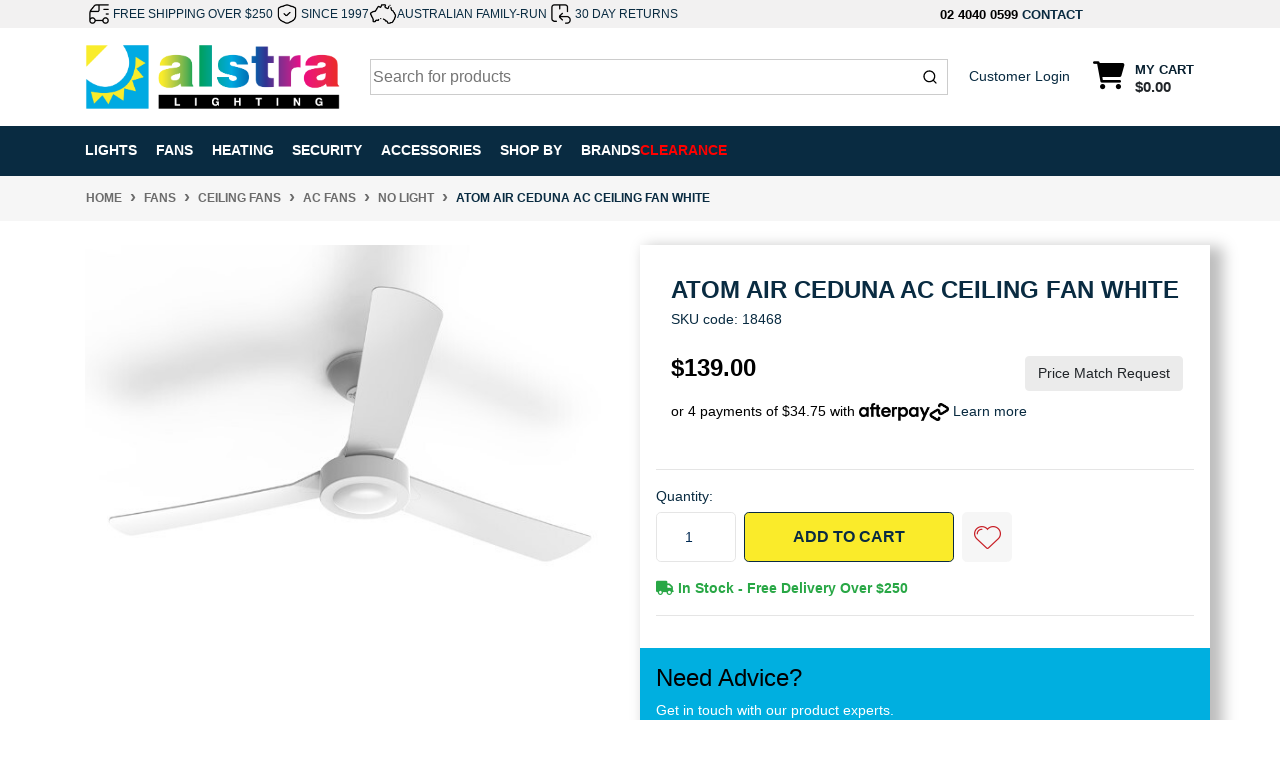

--- FILE ---
content_type: text/html; charset=utf-8
request_url: https://www.alstra.lighting/atom-air-ceduna-ac-ceiling-fan-white
body_size: 84616
content:
<!DOCTYPE html>
<html lang="en">
<head>
	<meta http-equiv="Content-Type" content="text/html; charset=utf-8"/>
<meta http-equiv="x-ua-compatible" content="ie=edge">
<meta name="keywords" content="Atom Air,Atom Air Ceduna AC Ceiling Fan White"/>
<meta name="description" content="Atom Air Ceduna AC Ceiling Fan White - Atom Air"/>
<meta name="viewport" content="width=device-width, initial-scale=1, shrink-to-fit=no">
<meta name="csrf-token" content="74f5779cfe009ec2f6a3fead6e45e8e933987867,eab9cbe85df4bb7514461f7c25773efb867bfcf6,1769793878"/>
<meta property="og:image" content="https://www.alstra.lighting/assets/full/18468.jpg?20230901133222"/>
<meta property="og:title" content="Atom Air Ceduna AC Ceiling Fan White"/>
<meta property="og:site_name" content="Alstra Lighting"/>
<meta property="og:type" content="product"/>
<meta property="og:url" content="https://www.alstra.lighting/atom-air-ceduna-ac-ceiling-fan-white"/>
<meta property="og:description" content="Atom Air Ceduna AC Ceiling Fan White - Atom Air"/>


<script type="application/ld+json">
{
 "@context": "https://schema.org/",
 "@type": "Product",
 "name": "Atom Air Ceduna AC Ceiling Fan White",
 "image": "https://www.alstra.lighting/assets/full/18468.jpg?20230901133222",
 "description": "Atom Air Ceduna AC Ceiling Fan White  Efficient 45W AC motor Easy installation with our quick connect wiring solution Pre-balanced for smoother, quieter operation Suitable for indoor and covered outdoor applications Metal body and canopy with 3 reinforced",
 "sku": "18468",
 "mpn": "18468",
 "brand": {
   "@type": "Brand",
   "name": "Atom Air",
  "url": "https://www.alstra.lighting/brand/atom-air/",
  "image": "/assets/webshop/cms/63/363.png?1706067669"
 
 },
 "offers": {
   "@type": "Offer",
   "url": "https://www.alstra.lighting/atom-air-ceduna-ac-ceiling-fan-white",
   "priceCurrency": "AUD",
   "price": "139.00",
     "priceValidUntil" : "2026-05-01",
   "availability": "http://schema.org/InStock",
    "itemCondition": "https://schema.org/NewCondition",
    "seller": {
       "@type": "Organization",
       "name": "Alstra Lighting"
     }
   }
 }
</script>
<script type="application/ld+json">
   {
     "@context": "https://schema.org",
     "@type": "BreadcrumbList",
     "itemListElement": [
     {
       "@type": "ListItem",
       "position": 1,
       "item": {
         "@id": "https://www.alstra.lighting",
         "name": "Home"
       }
     },
   {
     "@type": "ListItem",
     "position": 2,
     "item": {
       "@id": "/fans/",
       "name": "Fans"
     }
   },
   {
     "@type": "ListItem",
     "position": 3,
     "item": {
       "@id": "/fans/ceiling-fans/",
       "name": "Ceiling Fans"
     }
   },
   {
     "@type": "ListItem",
     "position": 4,
     "item": {
       "@id": "/fans/ceiling-fans/ac-fans/",
       "name": "AC Fans"
     }
   },
   {
     "@type": "ListItem",
     "position": 5,
     "item": {
       "@id": "/fans/ceiling-fans/ac-fans/no-light/",
       "name": "No Light"
     }
   },
   {
     "@type": "ListItem",
     "position": 6,
     "item": {
       "@id": "/atom-air-ceduna-ac-ceiling-fan-white",
       "name": "Atom Air Ceduna AC Ceiling Fan White"
     }
   }]
   }
 </script>


<script type="application/ld+json">
    {
      "@context": "https://schema.org",
      "@type": "Organization",
      "name": "Alstra Lighting",
      "url": "https://www.alstra.lighting",
      "logo": "/assets/website_logo.png?1769623026",
      "description": "Alstra Lighting is a trusted supplier of high-quality lighting and electrical products, offering a wide range of LED lights, bulbs, ceiling fans, and energy-efficient solutions for homes and businesses. We provide reliable products that combine modern design with long-lasting performance.",
      "email": "sales@alstra.lighting",
      "contactPoint": {
        "@type": "ContactPoint",
        "telephone": "02 4040 0599",
        "contactType": "customer service",
        "areaServed": "AU"
      },
      "sameAs": [
        "https://www.facebook.com/alstralighting",
        "https://www.instagram.com/alstralighting/"
      ]
    }
    </script>
   
    <script type="application/ld+json">
    {
      "@context": "http://schema.org",
      "@type": "WebSite",
      "url": "https://www.alstra.lighting",
      "name": "Alstra Lighting"}
   </script>



   <script type="application/ld+json">
    {
      "@context": "https://schema.org",
      "@type": "Electronics store",
      "name": "Alstra Lighting",
      "image": "https://www.alstra.lighting/assets/website_logo.png?1622162498",
      "@id": "https://www.alstra.lighting/assets/website_logo.png?1622162498",
      "url": "https://www.alstra.lighting/",
      "description": "Alstra Lighting is a trusted supplier of high-quality lighting and electrical products, offering a wide range of LED lights, bulbs, ceiling fans, and energy-efficient solutions for homes and businesses. We provide reliable products that combine modern design with long-lasting performance.",
      "email": "sales@alstra.lighting",
      "telephone": "02 4040 0599",
      "priceRange": "$",
      "hasMap": "https://maps.app.goo.gl/YfdHv5huxjNdFe7M8",
      "address": {
        "@type": "PostalAddress",
        "streetAddress": "Unit 2/2 Huntingdale Drive",
        "addressLocality": "Thornton",
        "addressRegion": "NSW",
        "postalCode": "2322",
        "addressCountry": "AU"
      },
      "geo": {
        "@type": "GeoCoordinates",
        "latitude": -32.7850569,
        "longitude": 151.6371304
      },
      "openingHoursSpecification": {
        "@type": "OpeningHoursSpecification",
        "dayOfWeek": [
          "Monday",
          "Tuesday",
          "Wednesday",
          "Thursday",
          "Friday"
        ],
        "opens": "09:00",
        "closes": "17:00"
      },
      "sameAs": [
        "https://www.facebook.com/alstralighting",
        "https://www.instagram.com/alstralighting/"
      ]
    }
    </script>

    

<title >Atom Air Ceduna AC Ceiling Fan White</title>
<link rel="canonical" href="https://www.alstra.lighting/atom-air-ceduna-ac-ceiling-fan-white" />
<link rel="shortcut icon" href="/assets/favicon_logo.png?1769623026"/>
<!-- Neto Assets -->
<link rel="dns-prefetch preconnect" href="//assets.netostatic.com">
<link rel="dns-prefetch" href="//use.fontawesome.com">
<link rel="dns-prefetch" href="//google-analytics.com">
<link rel="stylesheet" type="text/css" href="/assets/themes/kee-main/js/slick/slick.css?1769623026"/>

<!-- Search -->
<link rel="stylesheet" href="https://cdn.jsdelivr.net/npm/instantsearch.css@8.1.0/themes/reset-min.css" integrity="sha256-2AeJLzExpZvqLUxMfcs+4DWcMwNfpnjUeAAvEtPr0wU=" crossorigin="anonymous">


<link rel="stylesheet" type="text/css" href="https://use.fontawesome.com/releases/v6.2.0/css/all.css" media="all"/>
<link rel="stylesheet" type="text/css" href="https://cdn.neto.com.au/assets/neto-cdn/jquery_ui/1.12.1/jquery-ui.min.css" media="all"/>
<!--[if lte IE 8]>
	<script type="text/javascript" src="https://cdn.neto.com.au/assets/neto-cdn/html5shiv/3.7.0/html5shiv.js"></script>
	<script type="text/javascript" src="https://cdn.neto.com.au/assets/neto-cdn/respond.js/1.3.0/respond.min.js"></script>
<![endif]-->
<!-- Begin: Script 92 -->
<script src="https://js.stripe.com/v3/"></script>
<!-- End: Script 92 -->
<!-- Begin: Script 100 -->
<!-- Global site tag (gtag.js) - Google Analytics -->
<script async src="https://www.googletagmanager.com/gtag/js?id=G-460SLPEM10"></script>
<script>
  window.dataLayer = window.dataLayer || [];
  function gtag(){dataLayer.push(arguments);}
  gtag('js', new Date());

  gtag('config', 'G-460SLPEM10');
</script>

<!-- Global site tag (gtag.js) - Google Ads: 318331742 -->
<script async src="https://www.googletagmanager.com/gtag/js?id=AW-318331742"></script>
<script>
  window.dataLayer = window.dataLayer || [];
  function gtag(){dataLayer.push(arguments);}
  gtag('js', new Date());

  gtag('config', 'AW-318331742');
</script>

<!-- End: Script 100 -->
<!-- Begin: Script 101 -->
<!-- Google Analytics -->
<script>
(function(i,s,o,g,r,a,m){i['GoogleAnalyticsObject']=r;i[r]=i[r]||function(){
(i[r].q=i[r].q||[]).push(arguments)},i[r].l=1*new Date();a=s.createElement(o),
m=s.getElementsByTagName(o)[0];a.async=1;a.src=g;m.parentNode.insertBefore(a,m)
})(window,document,'script','//www.google-analytics.com/analytics.js','ga');
ga('create', 'UA-206105528-1', 'auto');
</script>
<!-- End Google Analytics -->

<!-- Global site tag (gtag.js) - Google Ads: 318331742 -->
<script async src="https://www.googletagmanager.com/gtag/js?id=AW-318331742"></script>
<script>
  window.dataLayer = window.dataLayer || [];
  function gtag(){dataLayer.push(arguments);}
  gtag('js', new Date());

  gtag('config', 'AW-318331742');
</script>

<!-- End: Script 101 -->
<!-- Begin: Script 103 -->
<meta name="google-site-verification" content="anDLL61eGP7fdgHsWRLPj_TTVU81gy31OistAFYQTW4" />
<!-- End: Script 103 -->
<!-- Begin: Script 107 -->
<script type="text/javascript" async src="https://optin.chd01.com/uploads/1834/acquisition/builder_1/script.js"></script>
<!-- End: Script 107 -->
<!-- Begin: Script 108 -->
<!-- Global site tag (gtag.js) - Google Analytics -->
<script async src="https://www.googletagmanager.com/gtag/js?id=G-460SLPEM10"></script>
<script>
  window.dataLayer = window.dataLayer || [];
  function gtag(){dataLayer.push(arguments);}
  gtag('js', new Date());
    gtag('config', 'G-460SLPEM10', {
      send_page_view: false
    });
</script>
<!-- End: Script 108 -->
<!-- Begin: Script 110 -->
<script>window.page_type = 'product';</script>
<script src="https://cdn.pagesense.io/js/keetraxlimited/f5ee5965ce2345eca70cb60a5e5739e9.js"></script>
<!-- End: Script 110 -->


	<link rel="preload" href="/assets/themes/kee-main/css/app.css?1769623026" as="style">
	<link rel="preload" href="/assets/themes/kee-main/css/style.css?1769623026" as="style">
	<link class="theme-selector" rel="stylesheet" href="/assets/themes/kee-main/css/app.css?1769623026" media="all"/>
	<link rel="stylesheet" href="/assets/themes/kee-main/css/style.css?1769623026" media="all"/>
	<script type="text/javascript">
	    (function(c,l,a,r,i,t,y){
	        c[a]=c[a]||function(){(c[a].q=c[a].q||[]).push(arguments)};
	        t=l.createElement(r);t.async=1;t.src="https://www.clarity.ms/tag/"+i;
	        y=l.getElementsByTagName(r)[0];y.parentNode.insertBefore(t,y);
	    })(window, document, "clarity", "script", "s80vsm8fdm");
	</script>
</head>
<body id="n_product" class="n_kee-main">
<a href="#main-content" class="sr-only sr-only-focusable">Skip to main content</a>


<div class="wrapper-header kee-wrapper-header ab" aria-label="Header container">
	<div class="header-topbar">
		<div class="container">
			<div class="row align-items-center">
				<div class="col-9 d-flex">
					<div class="usps">
						<div class="usp-item">
									<img src="/assets/marketing/75.png?1765816144" width="200" height="200" alt="FREE SHIPPING OVER $250">
									<a href="/shipping-policy/">FREE SHIPPING OVER $250</a>
								</div><div class="usp-item">
									<img src="/assets/marketing/76.png?1765816209" width="200" height="200" alt="SINCE 1997">
									<a href="/about-us/">SINCE 1997</a>
								</div><div class="usp-item">
									<img src="/assets/marketing/74.png?1765816275" width="200" height="200" alt="AUSTRALIAN FAMILY-RUN">
									<a href="/about-us/">AUSTRALIAN FAMILY-RUN</a>
								</div><div class="usp-item">
									<img src="/assets/marketing/78.png?1765917497" width="200" height="200" alt="30 DAY RETURNS">
									<a href="/returns-policy/">30 DAY RETURNS</a>
								</div>
					</div>

				</div>

				<div class="col-3 d-flex">
					<div class="right-top-bar">
						<a tel="0240400599">02 4040 0599</a>
						<a href="https://www.alstra.lighting/form/contact-us/">CONTACT</a>
				   </div>

			</div>

			</div>
		</div>
	</div>
	<div class="logo-section">
	<div class="container">
		<div class="row align-items-center">
			<div class="col-7 col-sm-4 col-md-3 wrapper-logo text-sm-left">
				<a href="https://www.alstra.lighting" title="Alstra Lighting">
					<img class="logo" src="/assets/website_logo.png?1769623026" alt="Alstra Lighting logo"/>
				</a>
			</div>
			<div class="col-5 col-sm-8 d-flex align-items-center d-md-none ml-auto justify-content-end">
				<a class="d-inline-block d-md-none px-3 py-2 mobile-search-trigger-algolia" href="#" aria-label="Search for products">
					<i class="fa fa-search fa-lg" aria-hidden="true"></i>
				</a>
				<button id="burger-icon-new" class="btn btn-primary" type="button" data-toggle="collapse" data-target="#navbarMainMenu" aria-controls="navbarMainMenu" aria-expanded="false" aria-label="Toggle navigation">
					<i class="fa fa-bars fa-lg" aria-hidden="true"></i>
				</button>
				<a class="navbar-toggler d-sm-inline-block d-md-none" href="https://www.alstra.lighting/_mycart?tkn=cart&ts=1769793879525264" aria-label="Shopping cart">
					<i class="fa fa-shopping-cart fa-lg" aria-hidden="true"></i>
					<span class="badge badge-pill badge-secondary" rel="a2c_item_count">0</span>
				</a>
			</div>
			<div id="algolia-old-search" class="align-items-center col-12 col-md-9 col-sm-8 d-md-flex algolia-old-search justify-content-between">
				<div id="algolia-search">
					<div id="autocomplete"></div>
					<div id="search-wrapper">
						<div id="close-hits-wrapper">
							<button id="close-hits-wrapper">Close</button>
						</div>
						<div class="search-grid">
							<div class="search-main">
								<h3 class="aa-section-title">
									<a class="collapsed" href="#aa-related-products" data-toggle="collapse">
										Products
										
									</a>
								</h3>
								<div class="aa-collapse" id="aa-related-products">
									<div id="hits"></div>
									<div class="search-footer">
										<div id="pagination"></div>
										<div id="view-hits-wrapper">
											<a id="view-hits" href="/?rf=kw&kw=">View all results</a>
										</div>
									</div>
								</div>
							</div>
						</div>
					</div>






				</div>
				<div class="head-link hide-mobile">
					<a href="https://www.alstra.lighting/_myacct/login">Customer Login</a>
				</div>
				<div id="header-cart" class="btn-group hide-mobile" role="group">
					<a href="https://www.alstra.lighting/_mycart?tkn=cart&ts=1769793879238749"  class="btn p-0 dropdown-toggle dropdown-toggle-split" data-toggle="dropdown" aria-haspopup="true" aria-expanded="false" aria-label="Shopping cart dropdown" id="cartcontentsheader">
						<p class="m-0 h2"><i class="fa fa-shopping-cart"></i></p>
						<div><span>My Cart</span><span rel="a2c_sub_total" id="header-subtotal">$0.00</span></div>
					</a>
					<ul class="dropdown-menu dropdown-menu-right float-right">
						<li class="box" id="neto-dropdown">
							<div class="body" id="cartcontents"></div>
							<div class="footer"></div>
						</li>
					</ul>
				</div>
			</div>
		</div>
	</div>
	</div>



	<div class="menu-section mb-2 mb-md-0 123">
		<div class="header-menu-mobile">
			<p class="close-btn"><i class="fa-solid fa-xmark"></i></p>
		</div>
	<div class="container">
		<nav class="navbar navbar-expand-md navbar-light mt-0 p-md-0">
			<div class="collapse navbar-collapse" id="navbarMainMenu">
				<ul class="navbar-nav mr-auto align-items-center d-none d-md-flex flex-wrap menu-1" role="navigation" aria-label="Category menu">
					<li class="nav-item dropdown position-static " data-name="Lights">
									<a href="https://www.alstra.lighting/lights/" class="nav-link dropdown-toggle" role="button" data-toggle="dropdown" aria-haspopup="true" aria-expanded="false">Lights </a>
									<div class="dropdown-menu p-lg-3">
												<div class="row">
													<div class="col-12 col-md-9">
														<ul class="mega-menu-cat p-0">
															<li class="nav-item d-inline-block w-100">
					    	<a href="https://www.alstra.lighting/downlights/" class="nav-link font-weight-bold">Downlights</a>
					    	<ul class="nav flex-column px-2"><li class="nav-item">
					    	<a href="https://www.alstra.lighting/downlights/led/" class="nav-link py-1">LED</a>
					    </li></ul>
					    	</li><li class="nav-item d-inline-block w-100">
					    	<a href="https://www.alstra.lighting/lamps/" class="nav-link font-weight-bold">Lamps</a>
					    	<ul class="nav flex-column px-2"><li class="nav-item">
					    	<a href="https://www.alstra.lighting/lamps/floor-lamps/" class="nav-link py-1">Floor Lamps</a>
					    </li><li class="nav-item">
					    	<a href="https://www.alstra.lighting/lamps/table-lamps/" class="nav-link py-1">Table Lamps</a>
					    </li><li class="nav-item">
					    	<a href="https://www.alstra.lighting/lamps/task-lamps/" class="nav-link py-1">Task Lamps</a>
					    </li></ul>
					    	</li><li class="nav-item d-inline-block w-100">
					    	<a href="https://www.alstra.lighting/lights/exterior/" class="nav-link font-weight-bold">Exterior</a>
					    	<ul class="nav flex-column px-2"><li class="nav-item">
					    	<a href="https://www.alstra.lighting/lights/exterior/garden-lights/" class="nav-link py-1">Garden Lights</a>
					    </li><li class="nav-item">
					    	<a href="https://www.alstra.lighting/lights/exterior/outdoor-ceiling-lights/" class="nav-link py-1">Outdoor Ceiling Lights</a>
					    </li><li class="nav-item">
					    	<a href="https://www.alstra.lighting/lights/exterior/outdoor-floodlights/" class="nav-link py-1">Outdoor Floodlights</a>
					    </li><li class="nav-item">
					    	<a href="https://www.alstra.lighting/lights/exterior/outdoor-security-lights/" class="nav-link py-1">Outdoor Security Lights</a>
					    </li><li class="nav-item">
					    	<a href="https://www.alstra.lighting/lights/exterior/outdoor-solar-lights/" class="nav-link py-1">Outdoor Solar Lights</a>
					    </li><li class="nav-item">
					    	<a href="https://www.alstra.lighting/lights/exterior/outdoor-wall-lights/" class="nav-link py-1">Outdoor Wall Lights</a>
					    </li></ul>
					    	</li><li class="nav-item d-inline-block w-100">
					    	<a href="https://www.alstra.lighting/lights/interior/" class="nav-link font-weight-bold">Interior</a>
					    	<ul class="nav flex-column px-2"><li class="nav-item">
					    	<a href="https://www.alstra.lighting/lights/interior/oysters/" class="nav-link py-1">Ceiling Lights</a>
					    </li><li class="nav-item">
					    	<a href="https://www.alstra.lighting/lights/interior/commercial/" class="nav-link py-1">Commercial</a>
					    </li><li class="nav-item">
					    	<a href="https://www.alstra.lighting/lights/interior/downlights/" class="nav-link py-1">Downlights</a>
					    </li><li class="nav-item">
					    	<a href="https://www.alstra.lighting/lights/interior/led-battens/" class="nav-link py-1">Led Battens</a>
					    </li><li class="nav-item">
					    	<a href="https://www.alstra.lighting/lights/interior/pendants/" class="nav-link py-1">Pendants</a>
					    </li><li class="nav-item">
					    	<a href="https://www.alstra.lighting/lights/interior/spots-tracks/" class="nav-link py-1">Spots & Tracks</a>
					    </li><li class="nav-item">
					    	<a href="https://www.alstra.lighting/lights/interior/wall-lights/" class="nav-link py-1">Wall Lights</a>
					    </li></ul>
					    	</li><li class="nav-item d-inline-block w-100">
					    	<a href="https://www.alstra.lighting/led-strip-lighting/" class="nav-link font-weight-bold">LED Strip Lighting</a>
					    	</li>
														</ul>
													</div>
													<div class="col-12 col-md-3 megamenu_products"><article class="col-6 col-sm-6 col-lg-3 col-xl-3 pb-2" role="article" aria-label="Product thumbnail">
	<div class="card thumbnail card-body text-center"  >
		
		

		<div class="slider-thumbs">
			<a href="https://www.alstra.lighting/mercator-eko-9w-led-downlight-10pk-with-plug-bases" class="thumbnail-image  pb-2 1">
				<img src="/assets/thumb/MD4209WP10.png?20230608132417"  class="product-image img-fluid" alt="Mercator Eko II 9W LED Downlight 10pk with Plug Bases" rel="itmimgMD4209WP10">
			</a>


			

			<a href="https://www.alstra.lighting/mercator-eko-9w-led-downlight-10pk-with-plug-bases" class="thumbnail-image pb-2 1">
					<img src="//assets.netostatic.com/ecommerce/6.355.0/assets/pixel.gif" data-lazy="/assets/alt_1_thumb/MD4209WP10.jpg?20230608132418"  class="product-image img-fluid" alt="Mercator Eko II 9W LED Downlight 10pk with Plug Bases" rel="itmimgMD4209WP10">
				</a><a href="https://www.alstra.lighting/mercator-eko-9w-led-downlight-10pk-with-plug-bases" class="thumbnail-image pb-2 1">
					<img src="//assets.netostatic.com/ecommerce/6.355.0/assets/pixel.gif" data-lazy="/assets/alt_2_thumb/MD4209WP10.png?20230608132419"  class="product-image img-fluid" alt="Mercator Eko II 9W LED Downlight 10pk with Plug Bases" rel="itmimgMD4209WP10">
				</a>
		</div>
		
		<div class="qv-button">
			<span class="quick-view qv-new" onclick="quickView('','MD4209WP10','0','0','1')" >
				<p>
					<i class="fa fa-plus" aria-hidden="true"></i> Quick View 
				</p>
			</span>
		</div>

		<p class="card-title h4" ><a href="https://www.alstra.lighting/mercator-eko-9w-led-downlight-10pk-with-plug-bases">Mercator Eko II 9W LED Downlight 10pk with Plug Ba</a></p>
		<p class="price"    aria-label="Mercator Eko II 9W LED Downlight 10pk with Plug Bases price">
				<span class="rrp-price">RRP <s>$135.00</s></span>
				<span  content="81">$81.00</span>
				</p>
			<!-- Begin: Script 105 -->
<!-- End: Script 105 -->
<!-- Begin: Script 108 -->
<div
    class="ga4-product"
    data-id="MD4209WP10"
    data-name="Mercator Eko II 9W LED Downlight 10pk with Plug Bases"
    data-index="1"
    data-listname=""
    data-affiliation="Alstra Lighting"
    data-brand="Mercator"
    data-category=""
    data-price="81"
    data-currency="AUD"
    data-url="https://www.alstra.lighting/mercator-eko-9w-led-downlight-10pk-with-plug-bases"
>
</div>
<!-- End: Script 108 -->
<div class="card-afterpay">
				<img src="/assets/themes/kee-main/img/afterpay-icon.png?1769623026" width="235" height="64" alt="">
			</div>

			<div class="card-info">
				<div class="card-stock">
					<span   class="text-success font-weight-bold"><i class="fa fa-check-square"></i> In Stock</span>
					</div>
				<div class="card-wishlist">
					<span nloader-content-id="4z_Y7Np-xw-hpHs6Px7Q6gn3vUHc7ycdjpalEZiz1psfTIrgff348ZT6ZeWGHUMXXsWeEwefjvoAejwrYc042I" nloader-content="[base64]" nloader-data="[base64]"></span>
				</div>
			</div>
			<!-- Purchase Logic -->
			<form class="form-inline buying-options  justify-content-center">
				<input type="hidden" id="sku2OnL6MD4209WP10" name="sku2OnL6MD4209WP10" value="MD4209WP10">
				<input type="hidden" id="model2OnL6MD4209WP10" name="model2OnL6MD4209WP10" value="Mercator Eko II 9W LED Downlight 10pk with Plug Bases">
				<input type="hidden" id="thumb2OnL6MD4209WP10" name="thumb2OnL6MD4209WP10" value="/assets/thumb/MD4209WP10.png?20230608132417">
				<input type="hidden" id="qty2OnL6MD4209WP10" name="qty2OnL6MD4209WP10" value="1" class="input-tiny">
				<button type="button" title="Add Mercator Eko II 9W LED Downlight 10pk with Plug Bases to Cart" class="addtocart btn-primary btn btn-loads" rel="2OnL6MD4209WP10" data-loading-text="<i class='fa fa-spinner fa-spin' style='font-size: 14px'></i>">Add to Cart</button>
				</form>
			<!-- /Purchase Logic -->
			</div>
</article>
</div>
												</div>
											</div>
									</li>
							<li class="nav-item dropdown position-static " data-name="Fans">
									<a href="https://www.alstra.lighting/fans/" class="nav-link dropdown-toggle" role="button" data-toggle="dropdown" aria-haspopup="true" aria-expanded="false">Fans </a>
									<div class="dropdown-menu p-lg-3">
												<div class="row">
													<div class="col-12 col-md-9">
														<ul class="mega-menu-cat p-0">
															<li class="nav-item d-inline-block w-100">
					    	<a href="https://www.alstra.lighting/fans/ceiling-fans/" class="nav-link font-weight-bold">Ceiling Fans</a>
					    	<ul class="nav flex-column px-2"><li class="nav-item">
					    	<a href="https://www.alstra.lighting/fans/ceiling-fans/ac-fans/" class="nav-link py-1">AC Fans</a>
					    </li><li class="nav-item">
					    	<a href="https://www.alstra.lighting/fans/ceiling-fans/ceiling-fan-accessories/" class="nav-link py-1">Ceiling Fan Accessories</a>
					    </li><li class="nav-item">
					    	<a href="https://www.alstra.lighting/fans/ceiling-fans/dc-fans/" class="nav-link py-1">DC Fans</a>
					    </li></ul>
					    	</li><li class="nav-item d-inline-block w-100">
					    	<a href="https://www.alstra.lighting/fans/heaters-exhaust-fans/" class="nav-link font-weight-bold">Heaters & Exhaust Fans</a>
					    	<ul class="nav flex-column px-2"><li class="nav-item">
					    	<a href="https://www.alstra.lighting/fans/heaters-exhaust-fans/accessories/" class="nav-link py-1">Accessories</a>
					    </li><li class="nav-item">
					    	<a href="https://www.alstra.lighting/fans/heaters-exhaust-fans/bathroom-heaters/" class="nav-link py-1">Bathroom Heaters</a>
					    </li><li class="nav-item">
					    	<a href="https://www.alstra.lighting/fans/heaters-exhaust-fans/exhaust-fans/" class="nav-link py-1">Exhaust Fans</a>
					    </li><li class="nav-item">
					    	<a href="https://www.alstra.lighting/fans/heaters-exhaust-fans/exhaust-fans-with-lights/" class="nav-link py-1">Exhaust Fans With Lights</a>
					    </li><li class="nav-item">
					    	<a href="https://www.alstra.lighting/fans/heaters-exhaust-fans/wall-window-fans/" class="nav-link py-1">Wall/Window Fans</a>
					    </li></ul>
					    	</li><li class="nav-item d-inline-block w-100">
					    	<a href="https://www.alstra.lighting/fans/ceiling-fans/wall-fans/" class="nav-link font-weight-bold">Wall Fans</a>
					    	</li>
														</ul>
													</div>
													<div class="col-12 col-md-3 megamenu_products"><article class="col-6 col-sm-6 col-lg-3 col-xl-3 pb-2" role="article" aria-label="Product thumbnail">
	<div class="card thumbnail card-body text-center"  >
		
		

		<div class="slider-thumbs">
			<a href="https://www.alstra.lighting/eglo-stradbroke-48-dc-fan-white" class="thumbnail-image  pb-2 1">
				<img src="/assets/thumb/20491401.png?20250827075639"  class="product-image img-fluid" alt="Eglo Stradbroke 48&quot; DC Fan White" rel="itmimg20491401">
			</a>


			

			<a href="https://www.alstra.lighting/eglo-stradbroke-48-dc-fan-white" class="thumbnail-image pb-2 1">
					<img src="//assets.netostatic.com/ecommerce/6.355.0/assets/pixel.gif" data-lazy="/assets/alt_1_thumb/20491401.jpg?20230804081149"  class="product-image img-fluid" alt="Eglo Stradbroke 48&quot; DC Fan White" rel="itmimg20491401">
				</a><a href="https://www.alstra.lighting/eglo-stradbroke-48-dc-fan-white" class="thumbnail-image pb-2 1">
					<img src="//assets.netostatic.com/ecommerce/6.355.0/assets/pixel.gif" data-lazy="/assets/alt_2_thumb/20491401.jpg?20230804081157"  class="product-image img-fluid" alt="Eglo Stradbroke 48&quot; DC Fan White" rel="itmimg20491401">
				</a><a href="https://www.alstra.lighting/eglo-stradbroke-48-dc-fan-white" class="thumbnail-image pb-2 1">
					<img src="//assets.netostatic.com/ecommerce/6.355.0/assets/pixel.gif" data-lazy="/assets/alt_3_thumb/20491401.jpg?20230804081203"  class="product-image img-fluid" alt="Eglo Stradbroke 48&quot; DC Fan White" rel="itmimg20491401">
				</a><a href="https://www.alstra.lighting/eglo-stradbroke-48-dc-fan-white" class="thumbnail-image pb-2 1">
					<img src="//assets.netostatic.com/ecommerce/6.355.0/assets/pixel.gif" data-lazy="/assets/alt_4_thumb/20491401.jpg?20230804081210"  class="product-image img-fluid" alt="Eglo Stradbroke 48&quot; DC Fan White" rel="itmimg20491401">
				</a>
		</div>
		
		<div class="qv-button">
			<span class="quick-view qv-new" onclick="quickView('','20491401','0','0','1')" >
				<p>
					<i class="fa fa-plus" aria-hidden="true"></i> Quick View 
				</p>
			</span>
		</div>

		<p class="card-title h4" ><a href="https://www.alstra.lighting/eglo-stradbroke-48-dc-fan-white">Eglo Stradbroke 48" DC Fan White</a></p>
		<p class="price"    aria-label="Eglo Stradbroke 48&quot; DC Fan White price">
				<span class="rrp-price">RRP <s>$279.00</s></span>
				<span  content="152">$152.00</span>
				</p>
			<!-- Begin: Script 105 -->
<!-- End: Script 105 -->
<!-- Begin: Script 108 -->
<div
    class="ga4-product"
    data-id="20491401"
    data-name="Eglo Stradbroke 48&quot; DC Fan White"
    data-index="1"
    data-listname=""
    data-affiliation="Alstra Lighting"
    data-brand="Eglo"
    data-category=""
    data-price="152"
    data-currency="AUD"
    data-url="https://www.alstra.lighting/eglo-stradbroke-48-dc-fan-white"
>
</div>
<!-- End: Script 108 -->
<div class="card-afterpay">
				<img src="/assets/themes/kee-main/img/afterpay-icon.png?1769623026" width="235" height="64" alt="">
			</div>

			<div class="card-info">
				<div class="card-stock">
					<span   class="text-success font-weight-bold"><i class="fa fa-check-square"></i> In Stock</span>
					</div>
				<div class="card-wishlist">
					<span nloader-content-id="4z_Y7Np-xw-hpHs6Px7Q6gn3vUHc7ycdjpalEZiz1ps-Rsvht28asRBJlOfH_Cvr_fgo-LBFvJjndJMM9ZBDKg" nloader-content="[base64]" nloader-data="[base64]"></span>
				</div>
			</div>
			<!-- Purchase Logic -->
			<form class="form-inline buying-options  justify-content-center">
				<input type="hidden" id="skuCKWRN20491401" name="skuCKWRN20491401" value="20491401">
				<input type="hidden" id="modelCKWRN20491401" name="modelCKWRN20491401" value="Eglo Stradbroke 48&quot; DC Fan White">
				<input type="hidden" id="thumbCKWRN20491401" name="thumbCKWRN20491401" value="/assets/thumb/20491401.png?20250827075639">
				<input type="hidden" id="qtyCKWRN20491401" name="qtyCKWRN20491401" value="1" class="input-tiny">
				<button type="button" title="Add Eglo Stradbroke 48&quot; DC Fan White to Cart" class="addtocart btn-primary btn btn-loads" rel="CKWRN20491401" data-loading-text="<i class='fa fa-spinner fa-spin' style='font-size: 14px'></i>">Add to Cart</button>
				</form>
			<!-- /Purchase Logic -->
			</div>
</article>
</div>
												</div>
											</div>
									</li>
							<li class="nav-item dropdown position-static " data-name="Heating">
									<a href="https://www.alstra.lighting/heating/" class="nav-link dropdown-toggle" role="button" data-toggle="dropdown" aria-haspopup="true" aria-expanded="false">Heating </a>
									<div class="dropdown-menu p-lg-3">
												<div class="row">
													<div class="col-12 col-md-9">
														<ul class="mega-menu-cat p-0">
															<li class="nav-item d-inline-block w-100">
					    	<a href="https://www.alstra.lighting/heaters/" class="nav-link font-weight-bold">Outdoor Heaters</a>
					    	<ul class="nav flex-column px-2"><li class="nav-item">
					    	<a href="https://www.alstra.lighting/outdoor-heaters/outdoor-heater-accessories/" class="nav-link py-1">Outdoor Heater Accessories</a>
					    </li><li class="nav-item">
					    	<a href="https://www.alstra.lighting/heaters/outdoor-heaters/" class="nav-link py-1">Outdoor Heaters</a>
					    </li><li class="nav-item">
					    	<a href="https://www.alstra.lighting/outdoor-heaters/portable-outdoor-heaters/" class="nav-link py-1">Portable Outdoor Heaters</a>
					    </li></ul>
					    	</li><li class="nav-item d-inline-block w-100">
					    	<a href="https://www.alstra.lighting/under-floor-heating/" class="nav-link font-weight-bold">Under Floor Heating</a>
					    	<ul class="nav flex-column px-2"><li class="nav-item">
					    	<a href="https://www.alstra.lighting/under-floor-heating/thermonet-ez-150w-kits/" class="nav-link py-1">Thermonet EZ 150W Kits</a>
					    </li><li class="nav-item">
					    	<a href="https://www.alstra.lighting/under-floor-heating/thermonet-ez-200w-kits/" class="nav-link py-1">Thermonet EZ 200W Kits</a>
					    </li></ul>
					    	</li>
														</ul>
													</div>
													<div class="col-12 col-md-3 megamenu_products"><article class="col-6 col-sm-6 col-lg-3 col-xl-3 pb-2" role="article" aria-label="Product thumbnail">
	<div class="card thumbnail card-body text-center"  >
		
		

		<div class="slider-thumbs">
			<a href="https://www.alstra.lighting/bromic-affinity-smart-heat-eclipse-controller-1-ch" class="thumbnail-image  pb-2 1">
				<img src="/assets/thumb/BH8380051.png?20251119134414"  class="product-image img-fluid" alt="Bromic Affinity Smart-Heat Eclipse Controller 1 Channel" rel="itmimgBH8380051">
			</a>


			

			<a href="https://www.alstra.lighting/bromic-affinity-smart-heat-eclipse-controller-1-ch" class="thumbnail-image pb-2 1">
					<img src="//assets.netostatic.com/ecommerce/6.355.0/assets/pixel.gif" data-lazy="/assets/alt_1_thumb/BH8380051.png?20251119134414"  class="product-image img-fluid" alt="Bromic Affinity Smart-Heat Eclipse Controller 1 Channel" rel="itmimgBH8380051">
				</a>
		</div>
		
		<div class="qv-button">
			<span class="quick-view qv-new" onclick="quickView('','BH8380051','0','0','1')" >
				<p>
					<i class="fa fa-plus" aria-hidden="true"></i> Quick View 
				</p>
			</span>
		</div>

		<p class="card-title h4" ><a href="https://www.alstra.lighting/bromic-affinity-smart-heat-eclipse-controller-1-ch">Bromic Affinity Smart-Heat Eclipse Controller 1 Ch</a></p>
		<p class="price"    aria-label="Bromic Affinity Smart-Heat Eclipse Controller 1 Channel price">
				<span class="rrp-price"></span>
				<span  content="1166">$1,166.00</span>
				</p>
			<!-- Begin: Script 105 -->
<!-- End: Script 105 -->
<!-- Begin: Script 108 -->
<div
    class="ga4-product"
    data-id="BH8380051"
    data-name="Bromic Affinity Smart-Heat Eclipse Controller 1 Channel"
    data-index="1"
    data-listname=""
    data-affiliation="Alstra Lighting"
    data-brand="Bromic"
    data-category=""
    data-price="1166"
    data-currency="AUD"
    data-url="https://www.alstra.lighting/bromic-affinity-smart-heat-eclipse-controller-1-ch"
>
</div>
<!-- End: Script 108 -->
<div class="card-afterpay">
				<img src="/assets/themes/kee-main/img/afterpay-icon.png?1769623026" width="235" height="64" alt="">
			</div>

			<div class="card-info">
				<div class="card-stock">
					<span   class="text-success font-weight-bold"><i class="fa fa-check-square"></i> In Stock</span>
					</div>
				<div class="card-wishlist">
					<span nloader-content-id="4z_Y7Np-xw-hpHs6Px7Q6gn3vUHc7ycdjpalEZiz1pso9YO_CaH3TUOLOoopnZHYuWEzle16E0K5M4i64PrPBg" nloader-content="[base64]" nloader-data="[base64]"></span>
				</div>
			</div>
			<!-- Purchase Logic -->
			<form class="form-inline buying-options  justify-content-center">
				<input type="hidden" id="skugGrz6BH8380051" name="skugGrz6BH8380051" value="BH8380051">
				<input type="hidden" id="modelgGrz6BH8380051" name="modelgGrz6BH8380051" value="Bromic Affinity Smart-Heat Eclipse Controller 1 Channel">
				<input type="hidden" id="thumbgGrz6BH8380051" name="thumbgGrz6BH8380051" value="/assets/thumb/BH8380051.png?20251119134414">
				<input type="hidden" id="qtygGrz6BH8380051" name="qtygGrz6BH8380051" value="1" class="input-tiny">
				<button type="button" title="Add Bromic Affinity Smart-Heat Eclipse Controller 1 Channel to Cart" class="addtocart btn-primary btn btn-loads" rel="gGrz6BH8380051" data-loading-text="<i class='fa fa-spinner fa-spin' style='font-size: 14px'></i>">Add to Cart</button>
				</form>
			<!-- /Purchase Logic -->
			</div>
</article>
</div>
												</div>
											</div>
									</li>
							<li class="nav-item " data-name="Security">
									<a href="https://www.alstra.lighting/security/" class="nav-link " >Security </a>
									</li>
							<li class="nav-item dropdown position-static " data-name="Accessories">
									<a href="https://www.alstra.lighting/accessories/" class="nav-link dropdown-toggle" role="button" data-toggle="dropdown" aria-haspopup="true" aria-expanded="false">Accessories </a>
									<div class="dropdown-menu p-lg-3">
												<div class="row">
													<div class="col-12 col-md-9">
														<ul class="mega-menu-cat p-0">
															<li class="nav-item d-inline-block w-100">
					    	<a href="https://www.alstra.lighting/accessories/flex-plugs/" class="nav-link font-weight-bold">Flex & Plugs</a>
					    	</li><li class="nav-item d-inline-block w-100">
					    	<a href="https://www.alstra.lighting/accessories/intercoms-doorbells/" class="nav-link font-weight-bold">Intercoms & Doorbells</a>
					    	</li><li class="nav-item d-inline-block w-100">
					    	<a href="https://www.alstra.lighting/accessories/led-drivers/" class="nav-link font-weight-bold">LED Drivers</a>
					    	</li>
														</ul>
													</div>
													<div class="col-12 col-md-3 megamenu_products"><article class="col-6 col-sm-6 col-lg-3 col-xl-3 pb-2" role="article" aria-label="Product thumbnail">
	<div class="card thumbnail card-body text-center"  >
		
		

		<div class="slider-thumbs">
			<a href="https://www.alstra.lighting/single-surface-socket-compact" class="thumbnail-image  pb-2 1">
				<img src="/assets/thumb/SS.jpg?20240510102825"  class="product-image img-fluid" alt="Single Surface Socket Compact" rel="itmimgSS">
			</a>


			

			<a href="https://www.alstra.lighting/single-surface-socket-compact" class="thumbnail-image pb-2 1">
					<img src="//assets.netostatic.com/ecommerce/6.355.0/assets/pixel.gif" data-lazy="/assets/alt_1_thumb/SS.jpg?20240510103158"  class="product-image img-fluid" alt="Single Surface Socket Compact" rel="itmimgSS">
				</a><a href="https://www.alstra.lighting/single-surface-socket-compact" class="thumbnail-image pb-2 1">
					<img src="//assets.netostatic.com/ecommerce/6.355.0/assets/pixel.gif" data-lazy="/assets/alt_2_thumb/SS.jpg?20240510103251"  class="product-image img-fluid" alt="Single Surface Socket Compact" rel="itmimgSS">
				</a>
		</div>
		
		<div class="qv-button">
			<span class="quick-view qv-new" onclick="quickView('','SS','0','0','1')" >
				<p>
					<i class="fa fa-plus" aria-hidden="true"></i> Quick View 
				</p>
			</span>
		</div>

		<p class="card-title h4" ><a href="https://www.alstra.lighting/single-surface-socket-compact">Single Surface Socket Compact</a></p>
		<p class="price"    aria-label="Single Surface Socket Compact price">
				<span class="rrp-price"></span>
				<span  content="3.5">$3.50</span>
				</p>
			<!-- Begin: Script 105 -->
<!-- End: Script 105 -->
<!-- Begin: Script 108 -->
<div
    class="ga4-product"
    data-id="SS"
    data-name="Single Surface Socket Compact"
    data-index="1"
    data-listname=""
    data-affiliation="Alstra Lighting"
    data-brand="Alstra"
    data-category=""
    data-price="3.5"
    data-currency="AUD"
    data-url="https://www.alstra.lighting/single-surface-socket-compact"
>
</div>
<!-- End: Script 108 -->
<div class="card-afterpay">
				<img src="/assets/themes/kee-main/img/afterpay-icon.png?1769623026" width="235" height="64" alt="">
			</div>

			<div class="card-info">
				<div class="card-stock">
					<span   class="text-success font-weight-bold"><i class="fa fa-check-square"></i> In Stock</span>
					</div>
				<div class="card-wishlist">
					<span nloader-content-id="4z_Y7Np-xw-hpHs6Px7Q6gn3vUHc7ycdjpalEZiz1psyC4QwPLd7uh5HwlJa3eEDJKLuWyS4eZG70sV9KR8MLs" nloader-content="[base64]" nloader-data="[base64]"></span>
				</div>
			</div>
			<!-- Purchase Logic -->
			<form class="form-inline buying-options  justify-content-center">
				<input type="hidden" id="skuzY0MmSS" name="skuzY0MmSS" value="SS">
				<input type="hidden" id="modelzY0MmSS" name="modelzY0MmSS" value="Single Surface Socket Compact">
				<input type="hidden" id="thumbzY0MmSS" name="thumbzY0MmSS" value="/assets/thumb/SS.jpg?20240510102825">
				<input type="hidden" id="qtyzY0MmSS" name="qtyzY0MmSS" value="1" class="input-tiny">
				<button type="button" title="Add Single Surface Socket Compact to Cart" class="addtocart btn-primary btn btn-loads" rel="zY0MmSS" data-loading-text="<i class='fa fa-spinner fa-spin' style='font-size: 14px'></i>">Add to Cart</button>
				</form>
			<!-- /Purchase Logic -->
			</div>
</article>
</div>
												</div>
											</div>
									</li>
							<li class="nav-item dropdown position-static " data-name="Shop By">
									<a href="https://www.alstra.lighting/shop-by/" class="nav-link dropdown-toggle" role="button" data-toggle="dropdown" aria-haspopup="true" aria-expanded="false">Shop By </a>
									<div class="dropdown-menu p-lg-3">
												<div class="row">
													<div class="col-12 col-md-9">
														<ul class="mega-menu-cat p-0">
															<li class="nav-item d-inline-block w-100">
					    	<a href="https://www.alstra.lighting/shop-by/shop-by-space/" class="nav-link font-weight-bold">Shop by Space</a>
					    	<ul class="nav flex-column px-2"><li class="nav-item">
					    	<a href="https://www.alstra.lighting/bathroom/" class="nav-link py-1">Bathroom</a>
					    </li><li class="nav-item">
					    	<a href="https://www.alstra.lighting/shop-by/shop-by-space/alfresco/" class="nav-link py-1">Alfresco</a>
					    </li><li class="nav-item">
					    	<a href="https://www.alstra.lighting/shop-by/shop-by-space/bedrooms/" class="nav-link py-1">Bedrooms</a>
					    </li><li class="nav-item">
					    	<a href="https://www.alstra.lighting/shop-by/shop-by-space/dining-room/" class="nav-link py-1">Dining Room</a>
					    </li><li class="nav-item">
					    	<a href="https://www.alstra.lighting/shop-by/shop-by-space/entryway-hallway/" class="nav-link py-1">Entryway & Hallway</a>
					    </li><li class="nav-item">
					    	<a href="https://www.alstra.lighting/garden-lighting/" class="nav-link py-1">Garden Lighting</a>
					    </li><li class="nav-item">
					    	<a href="https://www.alstra.lighting/shop-by/shop-by-space/home-theatre/" class="nav-link py-1">Home Theatre</a>
					    </li><li class="nav-item">
					    	<a href="https://www.alstra.lighting/shop-by/shop-by-space/kitchen/" class="nav-link py-1">Kitchen</a>
					    </li><li class="nav-item">
					    	<a href="https://www.alstra.lighting/shop-by/shop-by-space/laundry/" class="nav-link py-1">Laundry</a>
					    </li><li class="nav-item">
					    	<a href="https://www.alstra.lighting/shop-by/shop-by-space/living-areas/" class="nav-link py-1">Living Areas</a>
					    </li><li class="nav-item">
					    	<a href="https://www.alstra.lighting/entry/" class="nav-link py-1">Porch & Entry</a>
					    </li><li class="nav-item">
					    	<a href="https://www.alstra.lighting/shop-by/shop-by-space/stairs/" class="nav-link py-1">Stairs</a>
					    </li><li class="nav-item">
					    	<a href="https://www.alstra.lighting/shop-by/shop-by-space/study/" class="nav-link py-1">Study</a>
					    </li><li class="nav-item">
					    	<a href="https://www.alstra.lighting/shop-by/shop-lights-by-style/walk-in-robe/" class="nav-link py-1">Walk In Robe</a>
					    </li></ul>
					    	</li><li class="nav-item d-inline-block w-100">
					    	<a href="https://www.alstra.lighting/shop-by/shop-lights-by-style/" class="nav-link font-weight-bold">Shop Lights by Style</a>
					    	<ul class="nav flex-column px-2"><li class="nav-item">
					    	<a href="https://www.alstra.lighting/shop-by/shop-lights-by-style/art-deco/" class="nav-link py-1">Art Deco</a>
					    </li><li class="nav-item">
					    	<a href="https://www.alstra.lighting/christmas/" class="nav-link py-1">Christmas</a>
					    </li><li class="nav-item">
					    	<a href="https://www.alstra.lighting/shop-by/shop-lights-by-style/classic/" class="nav-link py-1">Classic</a>
					    </li><li class="nav-item">
					    	<a href="https://www.alstra.lighting/shop-by/shop-lights-by-style/coastal/" class="nav-link py-1">Coastal</a>
					    </li><li class="nav-item">
					    	<a href="https://www.alstra.lighting/shop-by/shop-lights-by-style/contemporary/" class="nav-link py-1">Contemporary</a>
					    </li><li class="nav-item">
					    	<a href="https://www.alstra.lighting/shop-by/shop-lights-by-style/french-provincial/" class="nav-link py-1">French Provincial</a>
					    </li><li class="nav-item">
					    	<a href="https://www.alstra.lighting/shop-by/shop-lights-by-style/hamptons/" class="nav-link py-1">Hamptons</a>
					    </li><li class="nav-item">
					    	<a href="https://www.alstra.lighting/shop-by/shop-lights-by-style/industrial/" class="nav-link py-1">Industrial</a>
					    </li><li class="nav-item">
					    	<a href="https://www.alstra.lighting/shop-by/shop-lights-by-style/japandi/" class="nav-link py-1">Japandi</a>
					    </li><li class="nav-item">
					    	<a href="https://www.alstra.lighting/shop-by/shop-lights-by-style/mediterranean/" class="nav-link py-1">Mediterranean</a>
					    </li><li class="nav-item">
					    	<a href="https://www.alstra.lighting/shop-by/shop-lights-by-style/mid-century-modern/" class="nav-link py-1">Mid-Century Modern</a>
					    </li><li class="nav-item">
					    	<a href="https://www.alstra.lighting/shop-by/shop-lights-by-style/minimalist/" class="nav-link py-1">Minimalist</a>
					    </li><li class="nav-item">
					    	<a href="https://www.alstra.lighting/shop-by/shop-lights-by-style/modern-farmhouse/" class="nav-link py-1">Modern Farmhouse</a>
					    </li><li class="nav-item">
					    	<a href="https://www.alstra.lighting/shop-by/shop-lights-by-style/natural/" class="nav-link py-1">Natural</a>
					    </li><li class="nav-item">
					    	<a href="https://www.alstra.lighting/shop-by/shop-lights-by-style/organic/" class="nav-link py-1">Organic</a>
					    </li><li class="nav-item">
					    	<a href="https://www.alstra.lighting/shop-by/shop-lights-by-style/retro/" class="nav-link py-1">Retro</a>
					    </li><li class="nav-item">
					    	<a href="https://www.alstra.lighting/shop-by/shop-lights-by-style/rustic/" class="nav-link py-1">Rustic</a>
					    </li><li class="nav-item">
					    	<a href="https://www.alstra.lighting/shop-by/shop-lights-by-style/scandinavian/" class="nav-link py-1">Scandinavian</a>
					    </li><li class="nav-item">
					    	<a href="https://www.alstra.lighting/shop-by/shop-lights-by-style/traditional/" class="nav-link py-1">Traditional</a>
					    </li></ul>
					    	</li>
														</ul>
													</div>
													<div class="col-12 col-md-3 megamenu_products"><article class="col-6 col-sm-6 col-lg-3 col-xl-3 pb-2" role="article" aria-label="Product thumbnail">
	<div class="card thumbnail card-body text-center"  >
		
		

		<div class="slider-thumbs">
			<a href="https://www.alstra.lighting/eglo-stradbroke-48-dc-fan-white" class="thumbnail-image  pb-2 1">
				<img src="/assets/thumb/20491401.png?20250827075639"  class="product-image img-fluid" alt="Eglo Stradbroke 48&quot; DC Fan White" rel="itmimg20491401">
			</a>


			

			<a href="https://www.alstra.lighting/eglo-stradbroke-48-dc-fan-white" class="thumbnail-image pb-2 1">
					<img src="//assets.netostatic.com/ecommerce/6.355.0/assets/pixel.gif" data-lazy="/assets/alt_1_thumb/20491401.jpg?20230804081149"  class="product-image img-fluid" alt="Eglo Stradbroke 48&quot; DC Fan White" rel="itmimg20491401">
				</a><a href="https://www.alstra.lighting/eglo-stradbroke-48-dc-fan-white" class="thumbnail-image pb-2 1">
					<img src="//assets.netostatic.com/ecommerce/6.355.0/assets/pixel.gif" data-lazy="/assets/alt_2_thumb/20491401.jpg?20230804081157"  class="product-image img-fluid" alt="Eglo Stradbroke 48&quot; DC Fan White" rel="itmimg20491401">
				</a><a href="https://www.alstra.lighting/eglo-stradbroke-48-dc-fan-white" class="thumbnail-image pb-2 1">
					<img src="//assets.netostatic.com/ecommerce/6.355.0/assets/pixel.gif" data-lazy="/assets/alt_3_thumb/20491401.jpg?20230804081203"  class="product-image img-fluid" alt="Eglo Stradbroke 48&quot; DC Fan White" rel="itmimg20491401">
				</a><a href="https://www.alstra.lighting/eglo-stradbroke-48-dc-fan-white" class="thumbnail-image pb-2 1">
					<img src="//assets.netostatic.com/ecommerce/6.355.0/assets/pixel.gif" data-lazy="/assets/alt_4_thumb/20491401.jpg?20230804081210"  class="product-image img-fluid" alt="Eglo Stradbroke 48&quot; DC Fan White" rel="itmimg20491401">
				</a>
		</div>
		
		<div class="qv-button">
			<span class="quick-view qv-new" onclick="quickView('','20491401','0','0','1')" >
				<p>
					<i class="fa fa-plus" aria-hidden="true"></i> Quick View 
				</p>
			</span>
		</div>

		<p class="card-title h4" ><a href="https://www.alstra.lighting/eglo-stradbroke-48-dc-fan-white">Eglo Stradbroke 48" DC Fan White</a></p>
		<p class="price"    aria-label="Eglo Stradbroke 48&quot; DC Fan White price">
				<span class="rrp-price">RRP <s>$279.00</s></span>
				<span  content="152">$152.00</span>
				</p>
			<!-- Begin: Script 105 -->
<!-- End: Script 105 -->
<!-- Begin: Script 108 -->
<div
    class="ga4-product"
    data-id="20491401"
    data-name="Eglo Stradbroke 48&quot; DC Fan White"
    data-index="1"
    data-listname=""
    data-affiliation="Alstra Lighting"
    data-brand="Eglo"
    data-category=""
    data-price="152"
    data-currency="AUD"
    data-url="https://www.alstra.lighting/eglo-stradbroke-48-dc-fan-white"
>
</div>
<!-- End: Script 108 -->
<div class="card-afterpay">
				<img src="/assets/themes/kee-main/img/afterpay-icon.png?1769623026" width="235" height="64" alt="">
			</div>

			<div class="card-info">
				<div class="card-stock">
					<span   class="text-success font-weight-bold"><i class="fa fa-check-square"></i> In Stock</span>
					</div>
				<div class="card-wishlist">
					<span nloader-content-id="4z_Y7Np-xw-hpHs6Px7Q6gn3vUHc7ycdjpalEZiz1ps-Rsvht28asRBJlOfH_Cvr_fgo-LBFvJjndJMM9ZBDKg" nloader-content="[base64]" nloader-data="[base64]"></span>
				</div>
			</div>
			<!-- Purchase Logic -->
			<form class="form-inline buying-options  justify-content-center">
				<input type="hidden" id="skuCKWRN20491401" name="skuCKWRN20491401" value="20491401">
				<input type="hidden" id="modelCKWRN20491401" name="modelCKWRN20491401" value="Eglo Stradbroke 48&quot; DC Fan White">
				<input type="hidden" id="thumbCKWRN20491401" name="thumbCKWRN20491401" value="/assets/thumb/20491401.png?20250827075639">
				<input type="hidden" id="qtyCKWRN20491401" name="qtyCKWRN20491401" value="1" class="input-tiny">
				<button type="button" title="Add Eglo Stradbroke 48&quot; DC Fan White to Cart" class="addtocart btn-primary btn btn-loads" rel="CKWRN20491401" data-loading-text="<i class='fa fa-spinner fa-spin' style='font-size: 14px'></i>">Add to Cart</button>
				</form>
			<!-- /Purchase Logic -->
			</div>
</article>
</div>
												</div>
											</div>
									</li>
							




					<li class="nav-item dropdown mega-menu-parent">
								<a href="https://www.alstra.lighting/oriel-dot-grey-marble-led-wall-light" class="nav-link dropdown-toggle" role="button" data-toggle="dropdown" aria-haspopup="true" aria-expanded="false">Brands</a>
								<ul class="dropdown-menu mega-menu w-100"><li class="nav-item d-inline-block w-100">
										<a href="https://www.alstra.lighting/brand/fanco/" class="nav-link font-weight-bold">
											<img class="img-fluid" src="/assets/webshop/cms/15/315.png?1650504887" alt="Fanco"/>
										</a>
									</li>
								<li class="nav-item d-inline-block w-100">
										<a href="https://www.alstra.lighting/brand/calibo/" class="nav-link font-weight-bold">
											<img class="img-fluid" src="/assets/webshop/cms/37/337.png?1682997027" alt="Calibo"/>
										</a>
									</li>
								<li class="nav-item d-inline-block w-100">
										<a href="https://www.alstra.lighting/brand/eglo/" class="nav-link font-weight-bold">
											<img class="img-fluid" src="/assets/webshop/cms/20/220.png?1682998079" alt="Eglo"/>
										</a>
									</li>
								<li class="nav-item d-inline-block w-100">
										<a href="https://www.alstra.lighting/brand/cougar/" class="nav-link font-weight-bold">
											<img class="img-fluid" src="/assets/webshop/cms/19/219.jpg?1629416625" alt="Cougar"/>
										</a>
									</li>
								<li class="nav-item d-inline-block w-100">
										<a href="https://www.alstra.lighting/brand/mercator/" class="nav-link font-weight-bold">
											<img class="img-fluid" src="/assets/webshop/cms/25/225.png?1629418296" alt="Mercator"/>
										</a>
									</li>
								<li class="nav-item d-inline-block w-100">
										<a href="https://www.alstra.lighting/brand/martec/" class="nav-link font-weight-bold">
											<img class="img-fluid" src="/assets/webshop/cms/23/223.png?1629418162" alt="Martec"/>
										</a>
									</li>
								<li class="nav-item d-inline-block w-100">
										<a href="https://www.alstra.lighting/brand/telbix/" class="nav-link font-weight-bold">
											<img class="img-fluid" src="/assets/webshop/cms/55/255.png?1629418376" alt="Telbix"/>
										</a>
									</li>
								<li class="nav-item d-inline-block w-100">
										<a href="https://www.alstra.lighting/brand/cla/" class="nav-link font-weight-bold">
											<img class="img-fluid" src="/assets/webshop/cms/18/218.jpg?1629416343" alt="CLA"/>
										</a>
									</li>
								<li class="nav-item d-inline-block w-100">
										<a href="https://www.alstra.lighting/brand/nordlux/" class="nav-link font-weight-bold">
											<img class="img-fluid" src="/assets/webshop/cms/51/251.jpg?1629418310" alt="Nordlux"/>
										</a>
									</li>
								<li class="nav-item d-inline-block w-100">
										<a href="https://www.alstra.lighting/brand/heatscope-heaters/" class="nav-link font-weight-bold">
											<img class="img-fluid" src="/assets/webshop/cms/57/357.jpg?1682913458" alt="Heatscope Heaters"/>
										</a>
									</li>
								<li class="nav-item d-inline-block w-100">
										<a href="https://www.alstra.lighting/brand/bromic/" class="nav-link font-weight-bold">
											<img class="img-fluid" src="/assets/webshop/cms/96/396.png?1749088706" alt="Bromic"/>
										</a>
									</li>
								<li class="nav-item d-inline-block w-100">
										<a href="https://www.alstra.lighting/brand/domus/" class="nav-link font-weight-bold">
											<img class="img-fluid" src="/assets/webshop/cms/44/244.jpg?1682933892" alt="Domus"/>
										</a>
									</li>
								<li class="nav-item d-inline-block w-100">
										<a href="https://www.alstra.lighting/brand/ablaze/" class="nav-link font-weight-bold">
											<img class="img-fluid" src="/assets/webshop/cms/29/329.jpg?1682932681" alt="Ablaze"/>
										</a>
									</li>
								<li class="nav-item d-inline-block w-100">
										<a href="https://www.alstra.lighting/brand/alstra/" class="nav-link font-weight-bold">
											<img class="img-fluid" src="/assets/webshop/cms/80/380.png?1749087667" alt="Alstra"/>
										</a>
									</li>
								<li class="nav-item d-inline-block w-100">
										<a href="https://www.alstra.lighting/brand/atom-air/" class="nav-link font-weight-bold">
											<img class="img-fluid" src="/assets/webshop/cms/63/363.png?1706067669" alt="Atom Air"/>
										</a>
									</li>
								<li class="nav-item d-inline-block w-100"><a href="/brands">View all brands</a></li>
								</ul>
							</li>


					

					

				</ul>
				<ul class="navbar-nav mr-auto align-items-center d-none d-md-flex flex-wrap menu-2" >

					<li class="nav-item">
						<a style="color: red!important;" href="/clearance/" class="nav-link red-menu">Clearance</a>
					</li>

				</ul>
				<div class="burger-menu d-block d-md-none">
            		<div class="">
            			<ul class="nav navbar-nav">

            				<li class="dropdown dropdown-hover"> <a href="javascript:;" class="dropdown-toggle">Lights <span><i class="fa fa-plus"></i></span></a>
            					            <ul class="nav navbar-nav d-none">
            					                    <li class=""> <a href="javascript:;" class="dah_subcat nuhover dropdown-toggle">Downlights <span><i class="fa fa-plus"></i></span></a>
            					            <ul class="nav navbar-nav d-none">
            					                    <li><a href="https://www.alstra.lighting/downlights/led/">LED</a></li>
            					               	</ul>
            					            </li><li class=""> <a href="javascript:;" class="dah_subcat nuhover dropdown-toggle">Lamps <span><i class="fa fa-plus"></i></span></a>
            					            <ul class="nav navbar-nav d-none">
            					                    <li><a href="https://www.alstra.lighting/lamps/floor-lamps/">Floor Lamps</a></li><li><a href="https://www.alstra.lighting/lamps/table-lamps/">Table Lamps</a></li><li><a href="https://www.alstra.lighting/lamps/task-lamps/">Task Lamps</a></li>
            					               	</ul>
            					            </li><li class=""> <a href="javascript:;" class="dah_subcat nuhover dropdown-toggle">Exterior <span><i class="fa fa-plus"></i></span></a>
            					            <ul class="nav navbar-nav d-none">
            					                    <li><a href="https://www.alstra.lighting/lights/exterior/garden-lights/">Garden Lights</a></li><li><a href="https://www.alstra.lighting/lights/exterior/outdoor-ceiling-lights/">Outdoor Ceiling Lights</a></li><li><a href="https://www.alstra.lighting/lights/exterior/outdoor-floodlights/">Outdoor Floodlights</a></li><li><a href="https://www.alstra.lighting/lights/exterior/outdoor-security-lights/">Outdoor Security Lights</a></li><li><a href="https://www.alstra.lighting/lights/exterior/outdoor-solar-lights/">Outdoor Solar Lights</a></li><li><a href="https://www.alstra.lighting/lights/exterior/outdoor-wall-lights/">Outdoor Wall Lights</a></li>
            					               	</ul>
            					            </li><li class=""> <a href="javascript:;" class="dah_subcat nuhover dropdown-toggle">Interior <span><i class="fa fa-plus"></i></span></a>
            					            <ul class="nav navbar-nav d-none">
            					                    <li><a href="https://www.alstra.lighting/lights/interior/oysters/">Ceiling Lights</a></li><li><a href="https://www.alstra.lighting/lights/interior/commercial/">Commercial</a></li><li><a href="https://www.alstra.lighting/lights/interior/downlights/">Downlights</a></li><li><a href="https://www.alstra.lighting/lights/interior/led-battens/">Led Battens</a></li><li><a href="https://www.alstra.lighting/lights/interior/pendants/">Pendants</a></li><li><a href="https://www.alstra.lighting/lights/interior/spots-tracks/">Spots & Tracks</a></li><li><a href="https://www.alstra.lighting/lights/interior/wall-lights/">Wall Lights</a></li>
            					               	</ul>
            					            </li><li class=""> <a href="https://www.alstra.lighting/led-strip-lighting/" class="nuhover dropdown-toggle">LED Strip Lighting </a>
            					            </li>
            					               	</ul>
            					            </li>
										<li class="dropdown dropdown-hover"> <a href="javascript:;" class="dropdown-toggle">Fans <span><i class="fa fa-plus"></i></span></a>
            					            <ul class="nav navbar-nav d-none">
            					                    <li class=""> <a href="javascript:;" class="dah_subcat nuhover dropdown-toggle">Ceiling Fans <span><i class="fa fa-plus"></i></span></a>
            					            <ul class="nav navbar-nav d-none">
            					                    <li><a href="https://www.alstra.lighting/fans/ceiling-fans/ac-fans/">AC Fans</a></li><li><a href="https://www.alstra.lighting/fans/ceiling-fans/ceiling-fan-accessories/">Ceiling Fan Accessories</a></li><li><a href="https://www.alstra.lighting/fans/ceiling-fans/dc-fans/">DC Fans</a></li>
            					               	</ul>
            					            </li><li class=""> <a href="javascript:;" class="dah_subcat nuhover dropdown-toggle">Heaters & Exhaust Fans <span><i class="fa fa-plus"></i></span></a>
            					            <ul class="nav navbar-nav d-none">
            					                    <li><a href="https://www.alstra.lighting/fans/heaters-exhaust-fans/accessories/">Accessories</a></li><li><a href="https://www.alstra.lighting/fans/heaters-exhaust-fans/bathroom-heaters/">Bathroom Heaters</a></li><li><a href="https://www.alstra.lighting/fans/heaters-exhaust-fans/exhaust-fans/">Exhaust Fans</a></li><li><a href="https://www.alstra.lighting/fans/heaters-exhaust-fans/exhaust-fans-with-lights/">Exhaust Fans With Lights</a></li><li><a href="https://www.alstra.lighting/fans/heaters-exhaust-fans/wall-window-fans/">Wall/Window Fans</a></li>
            					               	</ul>
            					            </li><li class=""> <a href="https://www.alstra.lighting/fans/ceiling-fans/wall-fans/" class="nuhover dropdown-toggle">Wall Fans </a>
            					            </li>
            					               	</ul>
            					            </li>
										<li class="dropdown dropdown-hover"> <a href="javascript:;" class="dropdown-toggle">Heating <span><i class="fa fa-plus"></i></span></a>
            					            <ul class="nav navbar-nav d-none">
            					                    <li class=""> <a href="javascript:;" class="dah_subcat nuhover dropdown-toggle">Outdoor Heaters <span><i class="fa fa-plus"></i></span></a>
            					            <ul class="nav navbar-nav d-none">
            					                    <li><a href="https://www.alstra.lighting/outdoor-heaters/outdoor-heater-accessories/">Outdoor Heater Accessories</a></li><li><a href="https://www.alstra.lighting/heaters/outdoor-heaters/">Outdoor Heaters</a></li><li><a href="https://www.alstra.lighting/outdoor-heaters/portable-outdoor-heaters/">Portable Outdoor Heaters</a></li>
            					               	</ul>
            					            </li><li class=""> <a href="javascript:;" class="dah_subcat nuhover dropdown-toggle">Under Floor Heating <span><i class="fa fa-plus"></i></span></a>
            					            <ul class="nav navbar-nav d-none">
            					                    <li><a href="https://www.alstra.lighting/under-floor-heating/thermonet-ez-150w-kits/">Thermonet EZ 150W Kits</a></li><li><a href="https://www.alstra.lighting/under-floor-heating/thermonet-ez-200w-kits/">Thermonet EZ 200W Kits</a></li>
            					               	</ul>
            					            </li>
            					               	</ul>
            					            </li>
										<li class="dropdown dropdown-hover"> <a href="javascript:;" class="dropdown-toggle">Globes <span><i class="fa fa-plus"></i></span></a>
            					            <ul class="nav navbar-nav d-none">
            					                    <li class=""> <a href="https://www.alstra.lighting/globes/halogen-incandescent/" class="nuhover dropdown-toggle">Halogen & Incandescent </a>
            					            </li><li class=""> <a href="https://www.alstra.lighting/globes/led/" class="nuhover dropdown-toggle">LED </a>
            					            </li><li class=""> <a href="https://www.alstra.lighting/globes/vintage-globes/" class="nuhover dropdown-toggle">Vintage Globes </a>
            					            </li>
            					               	</ul>
            					            </li>
										<li class=""> <a href="https://www.alstra.lighting/security/" >Security </a>
            					            </li>
										<li class="dropdown dropdown-hover"> <a href="javascript:;" class="dropdown-toggle">Smart Home <span><i class="fa fa-plus"></i></span></a>
            					            <ul class="nav navbar-nav d-none">
            					                    <li class=""> <a href="https://www.alstra.lighting/smart-home/legrand-excel-life-smart/" class="nuhover dropdown-toggle">Legrand Excel Life Smart </a>
            					            </li><li class=""> <a href="https://www.alstra.lighting/smart-home/mercator-ikuu/" class="nuhover dropdown-toggle">Mercator Ikuu </a>
            					            </li><li class=""> <a href="https://www.alstra.lighting/smart-home/sal-pixie/" class="nuhover dropdown-toggle">SAL Pixie </a>
            					            </li><li class=""> <a href="https://www.alstra.lighting/smart-ceiling-fans/" class="nuhover dropdown-toggle">Smart Ceiling Fans </a>
            					            </li><li class=""> <a href="https://www.alstra.lighting/smart-home/smart-lighting/" class="nuhover dropdown-toggle">Smart Lighting </a>
            					            </li><li class=""> <a href="https://www.alstra.lighting/smart-home/smart-security/" class="nuhover dropdown-toggle">Smart Security </a>
            					            </li><li class=""> <a href="https://www.alstra.lighting/smart-home/trader-powermesh/" class="nuhover dropdown-toggle">Trader Powermesh </a>
            					            </li><li class=""> <a href="https://www.alstra.lighting/smart-home/trader-senoa/" class="nuhover dropdown-toggle">Trader Senoa </a>
            					            </li><li class=""> <a href="https://www.alstra.lighting/smart-home/trader-senoa-accessibility/" class="nuhover dropdown-toggle">Trader Senoa Accessibility </a>
            					            </li>
            					               	</ul>
            					            </li>
										<li class="dropdown dropdown-hover"> <a href="javascript:;" class="dropdown-toggle">Accessories <span><i class="fa fa-plus"></i></span></a>
            					            <ul class="nav navbar-nav d-none">
            					                    <li class=""> <a href="https://www.alstra.lighting/accessories/flex-plugs/" class="nuhover dropdown-toggle">Flex & Plugs </a>
            					            </li><li class=""> <a href="https://www.alstra.lighting/accessories/intercoms-doorbells/" class="nuhover dropdown-toggle">Intercoms & Doorbells </a>
            					            </li><li class=""> <a href="https://www.alstra.lighting/accessories/led-drivers/" class="nuhover dropdown-toggle">LED Drivers </a>
            					            </li>
            					               	</ul>
            					            </li>
										<li class=""> <a href="https://www.alstra.lighting/clearance/" >Clearance </a>
            					            </li>
										<li class="dropdown dropdown-hover"> <a href="javascript:;" class="dropdown-toggle">Shop By <span><i class="fa fa-plus"></i></span></a>
            					            <ul class="nav navbar-nav d-none">
            					                    <li class=""> <a href="javascript:;" class="dah_subcat nuhover dropdown-toggle">Shop by Space <span><i class="fa fa-plus"></i></span></a>
            					            <ul class="nav navbar-nav d-none">
            					                    <li><a href="https://www.alstra.lighting/bathroom/">Bathroom</a></li><li><a href="https://www.alstra.lighting/shop-by/shop-by-space/alfresco/">Alfresco</a></li><li><a href="https://www.alstra.lighting/shop-by/shop-by-space/bedrooms/">Bedrooms</a></li><li><a href="https://www.alstra.lighting/shop-by/shop-by-space/dining-room/">Dining Room</a></li><li><a href="https://www.alstra.lighting/shop-by/shop-by-space/entryway-hallway/">Entryway & Hallway</a></li><li><a href="https://www.alstra.lighting/garden-lighting/">Garden Lighting</a></li><li><a href="https://www.alstra.lighting/shop-by/shop-by-space/home-theatre/">Home Theatre</a></li><li><a href="https://www.alstra.lighting/shop-by/shop-by-space/kitchen/">Kitchen</a></li><li><a href="https://www.alstra.lighting/shop-by/shop-by-space/laundry/">Laundry</a></li><li><a href="https://www.alstra.lighting/shop-by/shop-by-space/living-areas/">Living Areas</a></li><li><a href="https://www.alstra.lighting/entry/">Porch & Entry</a></li><li><a href="https://www.alstra.lighting/shop-by/shop-by-space/stairs/">Stairs</a></li><li><a href="https://www.alstra.lighting/shop-by/shop-by-space/study/">Study</a></li><li><a href="https://www.alstra.lighting/shop-by/shop-lights-by-style/walk-in-robe/">Walk In Robe</a></li>
            					               	</ul>
            					            </li><li class=""> <a href="javascript:;" class="dah_subcat nuhover dropdown-toggle">Shop Lights by Style <span><i class="fa fa-plus"></i></span></a>
            					            <ul class="nav navbar-nav d-none">
            					                    <li><a href="https://www.alstra.lighting/shop-by/shop-lights-by-style/art-deco/">Art Deco</a></li><li><a href="https://www.alstra.lighting/christmas/">Christmas</a></li><li><a href="https://www.alstra.lighting/shop-by/shop-lights-by-style/classic/">Classic</a></li><li><a href="https://www.alstra.lighting/shop-by/shop-lights-by-style/coastal/">Coastal</a></li><li><a href="https://www.alstra.lighting/shop-by/shop-lights-by-style/contemporary/">Contemporary</a></li><li><a href="https://www.alstra.lighting/shop-by/shop-lights-by-style/french-provincial/">French Provincial</a></li><li><a href="https://www.alstra.lighting/shop-by/shop-lights-by-style/hamptons/">Hamptons</a></li><li><a href="https://www.alstra.lighting/shop-by/shop-lights-by-style/industrial/">Industrial</a></li><li><a href="https://www.alstra.lighting/shop-by/shop-lights-by-style/japandi/">Japandi</a></li><li><a href="https://www.alstra.lighting/shop-by/shop-lights-by-style/mediterranean/">Mediterranean</a></li><li><a href="https://www.alstra.lighting/shop-by/shop-lights-by-style/mid-century-modern/">Mid-Century Modern</a></li><li><a href="https://www.alstra.lighting/shop-by/shop-lights-by-style/minimalist/">Minimalist</a></li><li><a href="https://www.alstra.lighting/shop-by/shop-lights-by-style/modern-farmhouse/">Modern Farmhouse</a></li><li><a href="https://www.alstra.lighting/shop-by/shop-lights-by-style/natural/">Natural</a></li><li><a href="https://www.alstra.lighting/shop-by/shop-lights-by-style/organic/">Organic</a></li><li><a href="https://www.alstra.lighting/shop-by/shop-lights-by-style/retro/">Retro</a></li><li><a href="https://www.alstra.lighting/shop-by/shop-lights-by-style/rustic/">Rustic</a></li><li><a href="https://www.alstra.lighting/shop-by/shop-lights-by-style/scandinavian/">Scandinavian</a></li><li><a href="https://www.alstra.lighting/shop-by/shop-lights-by-style/traditional/">Traditional</a></li>
            					               	</ul>
            					            </li>
            					               	</ul>
            					            </li>
										
            					
								
								<li class="dropdown dropdown-hover">
											<a href="javascript:;" class="dropdown-toggle">Brands <span><i class="fa fa-plus"></i></span></a>
											<ul class="nav navbar-nav d-none"><li class="brand-item-2"><a href="https://www.alstra.lighting/brand/fanco/">Fanco</a></li>
											<li class="brand-item-3"><a href="https://www.alstra.lighting/brand/calibo/">Calibo</a></li>
											<li class="brand-item-4"><a href="https://www.alstra.lighting/brand/eglo/">Eglo</a></li>
											<li class="brand-item-5"><a href="https://www.alstra.lighting/brand/cougar/">Cougar</a></li>
											<li class="brand-item-6"><a href="https://www.alstra.lighting/brand/mercator/">Mercator</a></li>
											<li class="brand-item-7"><a href="https://www.alstra.lighting/brand/martec/">Martec</a></li>
											<li class="brand-item-8"><a href="https://www.alstra.lighting/brand/telbix/">Telbix</a></li>
											<li class="brand-item-9"><a href="https://www.alstra.lighting/brand/cla/">CLA</a></li>
											<li class="brand-item-10"><a href="https://www.alstra.lighting/brand/nordlux/">Nordlux</a></li>
											<li class="brand-item-11"><a href="https://www.alstra.lighting/brand/heatscope-heaters/">Heatscope Heaters</a></li>
											<li class="brand-item-12"><a href="https://www.alstra.lighting/brand/bromic/">Bromic</a></li>
											<li class="brand-item-13"><a href="https://www.alstra.lighting/brand/domus/">Domus</a></li>
											<li class="brand-item-14"><a href="https://www.alstra.lighting/brand/ablaze/">Ablaze</a></li>
											<li class="brand-item-15"><a href="https://www.alstra.lighting/brand/alstra/">Alstra</a></li>
											<li class="brand-item-16"><a href="https://www.alstra.lighting/brand/atom-air/">Atom Air</a></li>
											<li><a href="/brands">View all brands</a></li>
											</ul>
										</li>
							</ul>
            		</div>
            	</div>
		  </div>
		</nav>
	</div>
</div>
</div>



<div class="container-fluid breadcrumb-section px-0">
	    <div class="container">
        	<div class="row">
        		<nav aria-label="breadcrumb">
        			<ol class="breadcrumb" >
        				<li class="breadcrumb-item" >
        					<a href="https://www.alstra.lighting" ><span >Home</span></a>
        					
        				</li><li class="breadcrumb-item" >
        					<a href="/fans/" ><span >Fans</span></a>
        					
        				</li><li class="breadcrumb-item" >
        					<a href="/fans/ceiling-fans/" ><span >Ceiling Fans</span></a>
        					
        				</li><li class="breadcrumb-item" >
        					<a href="/fans/ceiling-fans/ac-fans/" ><span >AC Fans</span></a>
        					
        				</li><li class="breadcrumb-item" >
        					<a href="/fans/ceiling-fans/ac-fans/no-light/" ><span >No Light</span></a>
        					
        				</li><li class="breadcrumb-item" >
        					<a href="/atom-air-ceduna-ac-ceiling-fan-white" ><span >Atom Air Ceduna AC Ceiling Fan White</span></a>
        					
        				</li></ol>
        		</nav>
    		</div>
		</div>
	</div>
<div id="main-content" class="container mt-4" role="main">
	<div class="row">

<div class="col-12">
		<div class="row"  >
			<section class="col-12 col-lg-6" role="contentinfo" aria-label="Product images">
				<div id="_jstl__images"><input type="hidden" id="_jstl__images_k0" value="template"/><input type="hidden" id="_jstl__images_v0" value="aW1hZ2Vz"/><input type="hidden" id="_jstl__images_k1" value="type"/><input type="hidden" id="_jstl__images_v1" value="aXRlbQ"/><input type="hidden" id="_jstl__images_k2" value="onreload"/><input type="hidden" id="_jstl__images_v2" value=""/><input type="hidden" id="_jstl__images_k3" value="content_id"/><input type="hidden" id="_jstl__images_v3" value="281"/><input type="hidden" id="_jstl__images_k4" value="sku"/><input type="hidden" id="_jstl__images_v4" value="18468"/><input type="hidden" id="_jstl__images_k5" value="preview"/><input type="hidden" id="_jstl__images_v5" value="y"/><div id="_jstl__images_r"><div class="main-image-block text-center" data-active="0">
	<a href="/assets/full/18468.jpg?20230901133222" data-lightbox="product-lightbox" data-title="Product main image" rel="product_images">
		<div class="zoom">
			<img src="/assets/full/18468.jpg?20230901133222" rel="itmimg18468" alt="Product main image" border="0" id="main-image" >
		</div>
	</a>
	<div class="arrow-block">
		<div class="arrow-left _arrow"><i class="fa-solid fa-circle-left"></i></div>
		<div class="arrow-right _arrow"><i class="fa-solid fa-circle-right"></i></div>
	</div>
</div>
<div class="row align-items-center products_alt_images">
	<div class="col-3 col-md-6 main-thumb-item main-thumb-0 active-thumb" data-counter="0" data-img="/assets/full/18468.jpg?20230901133222">
		<a href="javascript:;" rel="/assets/full/18468.jpg?20230901133222" class="dahactive">
			<img src="/assets/thumbL/18468.jpg?20230901133222" class="img-fluid product-image-small">
		</a>
	</div>

</div></div></div>
			</section>
			<section class="col-12 col-lg-6 p-0 action-section" role="contentinfo" aria-label="Products information">
				<div class="sticky-box">
					<div class="cta-block p-3">
						<div id="_jstl__header"><input type="hidden" id="_jstl__header_k0" value="template"/><input type="hidden" id="_jstl__header_v0" value="aGVhZGVy"/><input type="hidden" id="_jstl__header_k1" value="type"/><input type="hidden" id="_jstl__header_v1" value="aXRlbQ"/><input type="hidden" id="_jstl__header_k2" value="preview"/><input type="hidden" id="_jstl__header_v2" value="y"/><input type="hidden" id="_jstl__header_k3" value="sku"/><input type="hidden" id="_jstl__header_v3" value="18468"/><input type="hidden" id="_jstl__header_k4" value="content_id"/><input type="hidden" id="_jstl__header_v4" value="281"/><input type="hidden" id="_jstl__header_k5" value="onreload"/><input type="hidden" id="_jstl__header_v5" value=""/><div id="_jstl__header_r"><div class="row" style="
    justify-content: center;
    align-items: center;
	padding: 15px;
	">
	
	
	<div class="wrapper-product-title col-12">
		<h1  aria-label="Product Name">
			Atom Air Ceduna AC Ceiling Fan White
		</h1>
		<p class="product-sku" role="SKU" aria-label="Product SKU">SKU code: 18468</p>
		<div id="_jstl__reviews"><input type="hidden" id="_jstl__reviews_k0" value="template"/><input type="hidden" id="_jstl__reviews_v0" value="cmV2aWV3cw"/><input type="hidden" id="_jstl__reviews_k1" value="type"/><input type="hidden" id="_jstl__reviews_v1" value="aXRlbQ"/><input type="hidden" id="_jstl__reviews_k2" value="onreload"/><input type="hidden" id="_jstl__reviews_v2" value=""/><input type="hidden" id="_jstl__reviews_k3" value="content_id"/><input type="hidden" id="_jstl__reviews_v3" value="281"/><input type="hidden" id="_jstl__reviews_k4" value="sku"/><input type="hidden" id="_jstl__reviews_v4" value="18468"/><div id="_jstl__reviews_r"></div></div>

	</div>
	<div    class="wrapper-pricing col-12 col-sm-8">
				
				<div class="d-flex align-items-center float-left w-100">
					<div class="h1"  content="139" aria-label="Store Price">
						$139.00
					</div>
					</div>
				</div>
            <div class="priceMatch-wrapper col-8 col-sm-4" style="
			padding: 10px;
			text-align-last: center;
		">
                <button class="btn btn-secondary" data-toggle="modal" data-target="#priceMatch">
                    Price Match Request
                </button>

            </div>
            <div class="col-12">
                <!-- Begin: Script 105 -->
<p>
    or 4 payments of $34.75 with
    <img src="//assets.netostatic.com/assets/neto-cdn/afterpay/ap-01.jpg" style="max-width: 90px;">
    <a data-toggle="modal" data-target="#afterpayModal" href="#">Learn more</a>
</p>
    <!-- End: Script 105 -->

            </div>
            </div></div></div>
						<!-- child products -->
						<form autocomplete="off" class="variation-wrapper">
  
  
  </form>
						<!-- addtocart functionality -->
							<div id="_jstl__buying_options"><input type="hidden" id="_jstl__buying_options_k0" value="template"/><input type="hidden" id="_jstl__buying_options_v0" value="YnV5aW5nX29wdGlvbnM"/><input type="hidden" id="_jstl__buying_options_k1" value="type"/><input type="hidden" id="_jstl__buying_options_v1" value="aXRlbQ"/><input type="hidden" id="_jstl__buying_options_k2" value="preview"/><input type="hidden" id="_jstl__buying_options_v2" value="y"/><input type="hidden" id="_jstl__buying_options_k3" value="sku"/><input type="hidden" id="_jstl__buying_options_v3" value="18468"/><input type="hidden" id="_jstl__buying_options_k4" value="content_id"/><input type="hidden" id="_jstl__buying_options_v4" value="281"/><input type="hidden" id="_jstl__buying_options_k5" value="onreload"/><input type="hidden" id="_jstl__buying_options_v5" value=""/><div id="_jstl__buying_options_r"><div class="extra-options">
	
		<hr aria-hidden="true"/>
		<!-- PRODUCT OPTIONS -->
		

		
		
		
        <form class="buying-options" autocomplete="off" role="form" aria-label="Product purchase form">
			<input type="hidden" id="modelDD47B18468" name="model" value="Atom Air Ceduna AC Ceiling Fan White">
			<input type="hidden" id="thumbDD47B18468" name="thumb" value="/assets/thumb/18468.jpg?20230901133222">
			<input type="hidden" id="skuDD47B18468" name="sku" value="18468">
			<p class="dah_psectitle mb-0">Quantity:</p>
			<div class="row mx-auto btn-stack align-tems-center">
				<div class="cart-counter">
					<label class="sr-only" for="qtyDD47B18468">Atom Air Ceduna AC Ceiling Fan White quantity field</label>
					<input type="number" min="0" class="form-control qty form-control-lg" id="qtyDD47B18468" name="qty" aria-label="Atom Air Ceduna AC Ceiling Fan White quantity field" value="1" size="2"/>
				</div>
				<div class="mx-2">
					<button type="button" title="Add Atom Air Ceduna AC Ceiling Fan White to Cart" class="addtocart btn btn-primary btn-block btn-lg btn-ajax-loads" data-loading-text="<i class='fa fa-spinner fa-spin' style='font-size: 14px'></i>" rel="DD47B18468">Add to Cart</button>
					</div>
				<div>
					<div class="product-wishlist">
							<span nloader-content-id="Pr6GAU4gv1o-DNyS5WI2KBVpuqheFUatgo7MmTZrFj8egzLmvJ5XD-NCmPNssU2X8OHgznCcB2PWVg7NS2YScQ" nloader-content="[base64]" nloader-data="[base64]"></span>
						</div>
					</div>
			</div>
		</form>
		<div class="mt-3">
		<span   class="text-success font-weight-bold"><i class="fa-solid fa-truck"></i>
			In Stock - Free Delivery Over $250</span>
	</div>

	</div>

<div class="modal fade notifymodal" id="notifymodal">
	<div class="modal-dialog">
		<div class="modal-content">
			<div class="modal-header">
				<h4 class="modal-title">Notify me when back in stock</h4>
			</div>
			<div class="modal-body">
				<div class="form-group">
					<label>Your Name</label>
					<input placeholder="Jane Smith" name="from_name" id="from_name" type="text" class="form-control" value="">
				</div>
				<div class="form-group">
					<label>Your Email Address</label>
					<input placeholder="jane.smith@test.com.au" name="from" id="from" type="email" class="form-control" value="">
				</div>
				<div class="checkbox">
					<label>
						<input type="checkbox" value="y" class="terms_box" required/>
						I have read and agree to
						<a href="#" data-toggle="modal" data-target="#termsModal">Terms &amp; Conditions</a> and
						<a href="#" data-toggle="modal" data-target="#privacyModal">Privacy Policy</a>.
					</label>
					<span class="help-block hidden">Please tick this box to proceed.</span>
				</div>
			</div>
			<div class="modal-footer">
				<input class="btn btn-danger" type="button" data-dismiss="modal" value="Cancel">
				<input class="btn btn-success js-notifymodal-in-stock" data-sku="18468" type="button" value="Save My Details">
			</div>
		</div><!-- /.modal-content -->
	</div>
</div>
</div></div>
						<hr>
					</div>

					<div class="advice-cta p-3">
						<h3>Need Advice?</h3>
						<p>Get in touch with our product experts.</p>
						<div class="list-advise">
							<div>
								<a href="tel:02 4040 0599"><i class="fa-solid fa-phone"></i> Call us: 02 4040 0599</a>
							</div>
							<div>
								<a href="https://www.alstra.lighting/form/contact-us/"><i class="fa-regular fa-envelope"></i> Send us an email <i class="fa-solid fa-link"></i></i></a>
							</div>

							<div>
								<a href="https://maps.app.goo.gl/xnwBzRcYmhMTJNJM9" target="_blank"><i class="fa-solid fa-location-dot"></i> Visit us In Store <i class="fa-solid fa-link"></i></a>
							<div>
						</div>

					</div>
				</div>
			</section>
		</div>
		<div class="row mt-2">
				
				
				<div class="col-12">
					<div class="tabbable">
	<ul class="nav nav-tabs" role="tablist">
		<li class="nav-item mr-2" id="tabDescription" role="tab" aria-controls="description" aria-selected="true">
			<a class="nav-link active" href="#description" data-toggle="tab">Description</a>
		</li>
		<li class="nav-item mr-2" id="tabSpecifications" role="tab" aria-controls="specifications" aria-selected="false">
			<a class="nav-link" href="#specifications" data-toggle="tab">Specifications</a>
		</li>
		<li class="nav-item" id="tabReviews" role="tab" aria-controls="reviews" aria-selected="false">
				<a class="nav-link reviews" href="#reviews" data-toggle="tab">
					Reviews
					<i class="far fa-star" aria-hidden="true"></i>
					<i class="far fa-star" aria-hidden="true"></i>
					<i class="far fa-star" aria-hidden="true"></i>
					<i class="far fa-star" aria-hidden="true"></i>
					<i class="far fa-star" aria-hidden="true"></i>
					</a>
			</li>
		</ul>
	<div class="tab-content">
		<div class="tab-pane active" id="description" role="tabpanel" aria-labelledby="tabDescription">
			<div class="card mb-2 mb-md-0">
				<div class="card-header py-1 px-2" id="headingDescription">
					<h5 class="mb-0">
						<button class="btn btn-link btn-block text-left" type="button" data-toggle="collapse" data-target="#accordionDescription" aria-expanded="true" aria-controls="accordionDescription">
							Description
						</button>
					</h5>
				</div>
				<div id="accordionDescription" class="collapse" aria-labelledby="headingDescription">
					<div class="card-body p-md-0">
						<section class="productdetails n-responsive-content" aria-label="Product Description">
							<h3><strong>Atom Air Ceduna AC Ceiling Fan White</strong></h3>

<ul>
	<li>Efficient 45W AC motor</li>
	<li>Easy installation with our quick connect wiring solution</li>
	<li>Pre-balanced for smoother, quieter operation</li>
	<li>Suitable for indoor and covered outdoor applications</li>
	<li>Metal body and canopy with 3 reinforced ABS blades</li>
	<li>Hangsure canopy up to 15 degrees</li>
	<li>Reversible for summer and winter use</li>
	<li>Compatible with Atom Air ceiling fan remote control ACREMOTE/KIT (sold separately)</li>
	<li>3 speed wall controller</li>
</ul>

<p><a href="https://atomlighting.com.au/extra/datasheet.php?country=au&amp;orderCode=18468"><u><strong>Click here for Data Sheet</strong></u></a></p>

						</section>
					</div>
				</div>
			</div>
		</div>
		<div class="tab-pane" id="specifications" role="tabpanel" aria-labelledby="tabSpecifications">
			<div class="card mb-2 mb-md-0">
				<div class="card-header py-1 px-2" id="headingSpecificatoin">
					<h5 class="mb-0">
						<button class="btn btn-link btn-block text-left" type="button" data-toggle="collapse" data-target="#accordionSpecifications" aria-expanded="true" aria-controls="accordionSpecifications">
							Specifications
						</button>
					</h5>
				</div>
				<div id="accordionSpecifications" class="collapse" aria-labelledby="headingSpecificatoin">
					<div class="card-body p-md-0">
						<table class="table">
							<tbody>
								<tr>
									<td><strong>SKU</strong></td>
									<td>18468</td>
								</tr>
								<tr>
										<td><strong>Brand</strong></td>
										<td>Atom Air</td>
									</tr>
								</tbody>
						</table>
					</div>
				</div>
			</div>
		</div>
		<div class="tab-pane" id="reviews" role="tabpanel" aria-labelledby="tabReviews">
				<div class="card mb-2 mb-md-0">
					<div class="card-header py-1 px-2" id="headingReviews">
						<h5 class="mb-0">
							<button class="btn btn-link btn-block text-left" type="button" data-toggle="collapse" data-target="#accordionReviews" aria-expanded="true" aria-controls="accordionReviews">
								Reviews
								<i class="far fa-star" aria-hidden="true"></i>
								<i class="far fa-star" aria-hidden="true"></i>
								<i class="far fa-star" aria-hidden="true"></i>
								<i class="far fa-star" aria-hidden="true"></i>
								<i class="far fa-star" aria-hidden="true"></i>
								</button>
						</h5>
					</div>
					<div id="accordionReviews" class="collapse" aria-labelledby="headingReviews">
						<div class="card-body p-md-0">
							
							<h4>Be The First To Review This Product!</h4>
								<p>Help other Alstra Lighting users shop smarter by writing reviews for products you have purchased.</p>
								<p><a class="btn btn-default" href="https://www.alstra.lighting/_myacct/write_review?item=18468"><i class="far fa-edit"></i> Write a product review</a></p>
							</div>
					</div>
				</div>
			</div><!--/.tab-pane-->
		</div><!--/.tab-content-->
</div><!--/.tabbable-->
					</div>
				<div class="col-12">
					<h2 class="section-title">We Also <span>Recommend</span></h2>
						<div class="row products-row"><article class="col-6 col-sm-6 col-lg-3 col-xl-3 pb-2" role="article" aria-label="Product thumbnail">
	<div class="card thumbnail card-body text-center"  >
		
		

		<div class="slider-thumbs">
			<a href="https://www.alstra.lighting/atom-air-sanur-extension-rod-white-1500mm" class="thumbnail-image  pb-2 1">
				<img src="/assets/thumb/12513.png?20241118102847"  class="product-image img-fluid" alt="Atom Air Sanur Extension Rod White 1500mm" rel="itmimg12513">
			</a>


			

			
		</div>
		
		<div class="qv-button">
			<span class="quick-view qv-new" onclick="quickView('','12513','0','0','1')" >
				<p>
					<i class="fa fa-plus" aria-hidden="true"></i> Quick View 
				</p>
			</span>
		</div>

		<p class="card-title h4" ><a href="https://www.alstra.lighting/atom-air-sanur-extension-rod-white-1500mm">Atom Air Sanur Extension Rod White 1500mm</a></p>
		<p class="price"    aria-label="Atom Air Sanur Extension Rod White 1500mm price">
				<span class="rrp-price"></span>
				<span  content="59">$59.00</span>
				</p>
			<!-- Begin: Script 105 -->
<!-- End: Script 105 -->
<!-- Begin: Script 108 -->
<div
    class="ga4-product"
    data-id="12513"
    data-name="Atom Air Sanur Extension Rod White 1500mm"
    data-index="1"
    data-listname=""
    data-affiliation="Alstra Lighting"
    data-brand="Atom Air"
    data-category=""
    data-price="59"
    data-currency="AUD"
    data-url="https://www.alstra.lighting/atom-air-sanur-extension-rod-white-1500mm"
>
</div>
<!-- End: Script 108 -->
<div class="card-afterpay">
				<img src="/assets/themes/kee-main/img/afterpay-icon.png?1769623026" width="235" height="64" alt="">
			</div>

			<div class="card-info">
				<div class="card-stock">
					<span   class="text-success font-weight-bold"><i class="fa fa-check-square"></i> In Stock</span>
					</div>
				<div class="card-wishlist">
					<span nloader-content-id="4z_Y7Np-xw-hpHs6Px7Q6gn3vUHc7ycdjpalEZiz1psIxuU2gCMOe9GBwWXK0w3WH-fzpPeJ0m2wSIDibHemJA" nloader-content="[base64]" nloader-data="[base64]"></span>
				</div>
			</div>
			<!-- Purchase Logic -->
			<form class="form-inline buying-options  justify-content-center">
				<input type="hidden" id="skuJxUA812513" name="skuJxUA812513" value="12513">
				<input type="hidden" id="modelJxUA812513" name="modelJxUA812513" value="Atom Air Sanur Extension Rod White 1500mm">
				<input type="hidden" id="thumbJxUA812513" name="thumbJxUA812513" value="/assets/thumb/12513.png?20241118102847">
				<input type="hidden" id="qtyJxUA812513" name="qtyJxUA812513" value="1" class="input-tiny">
				<button type="button" title="Add Atom Air Sanur Extension Rod White 1500mm to Cart" class="addtocart btn-primary btn btn-loads" rel="JxUA812513" data-loading-text="<i class='fa fa-spinner fa-spin' style='font-size: 14px'></i>">Add to Cart</button>
				</form>
			<!-- /Purchase Logic -->
			</div>
</article>
<article class="col-6 col-sm-6 col-lg-3 col-xl-3 pb-2" role="article" aria-label="Product thumbnail">
	<div class="card thumbnail card-body text-center"  >
		
		

		<div class="slider-thumbs">
			<a href="https://www.alstra.lighting/atom-air-sanur-extension-rod-white-900mm" class="thumbnail-image  pb-2 1">
				<img src="/assets/thumb/12511.png?20241118102954"  class="product-image img-fluid" alt="Atom Air Sanur Extension Rod White 900mm" rel="itmimg12511">
			</a>


			

			
		</div>
		
		<div class="qv-button">
			<span class="quick-view qv-new" onclick="quickView('','12511','0','0','1')" >
				<p>
					<i class="fa fa-plus" aria-hidden="true"></i> Quick View 
				</p>
			</span>
		</div>

		<p class="card-title h4" ><a href="https://www.alstra.lighting/atom-air-sanur-extension-rod-white-900mm">Atom Air Sanur Extension Rod White 900mm</a></p>
		<p class="price"    aria-label="Atom Air Sanur Extension Rod White 900mm price">
				<span class="rrp-price"></span>
				<span  content="45">$45.00</span>
				</p>
			<!-- Begin: Script 105 -->
<!-- End: Script 105 -->
<!-- Begin: Script 108 -->
<div
    class="ga4-product"
    data-id="12511"
    data-name="Atom Air Sanur Extension Rod White 900mm"
    data-index="2"
    data-listname=""
    data-affiliation="Alstra Lighting"
    data-brand="Atom Air"
    data-category=""
    data-price="45"
    data-currency="AUD"
    data-url="https://www.alstra.lighting/atom-air-sanur-extension-rod-white-900mm"
>
</div>
<!-- End: Script 108 -->
<div class="card-afterpay">
				<img src="/assets/themes/kee-main/img/afterpay-icon.png?1769623026" width="235" height="64" alt="">
			</div>

			<div class="card-info">
				<div class="card-stock">
					<span   class="text-success font-weight-bold"><i class="fa fa-check-square"></i> In Stock</span>
					</div>
				<div class="card-wishlist">
					<span nloader-content-id="4z_Y7Np-xw-hpHs6Px7Q6gn3vUHc7ycdjpalEZiz1psQd6KReNt0CgA1qq0-UHsiL7ydoxV3MVoGycy-s3QgcA" nloader-content="[base64]" nloader-data="[base64]"></span>
				</div>
			</div>
			<!-- Purchase Logic -->
			<form class="form-inline buying-options  justify-content-center">
				<input type="hidden" id="skuqXc4512511" name="skuqXc4512511" value="12511">
				<input type="hidden" id="modelqXc4512511" name="modelqXc4512511" value="Atom Air Sanur Extension Rod White 900mm">
				<input type="hidden" id="thumbqXc4512511" name="thumbqXc4512511" value="/assets/thumb/12511.png?20241118102954">
				<input type="hidden" id="qtyqXc4512511" name="qtyqXc4512511" value="1" class="input-tiny">
				<button type="button" title="Add Atom Air Sanur Extension Rod White 900mm to Cart" class="addtocart btn-primary btn btn-loads" rel="qXc4512511" data-loading-text="<i class='fa fa-spinner fa-spin' style='font-size: 14px'></i>">Add to Cart</button>
				</form>
			<!-- /Purchase Logic -->
			</div>
</article>
</div>
					
					<h2 class="section-title">Related <span>products</span></h2>
						<div class="row products-row"><article class="col-6 col-sm-6 col-lg-3 col-xl-3 pb-2" role="article" aria-label="Product thumbnail">
	<div class="card thumbnail card-body text-center"  >
		
		

		<div class="slider-thumbs">
			<a href="https://www.alstra.lighting/ablaze-as500c-arch-shape-premium-backlit-mirror" class="thumbnail-image  pb-2 1">
				<img src="/assets/thumb/AS500C.jpg?20230616155311"  class="product-image img-fluid" alt="Ablaze AS500C Arch Shape Premium Backlit Mirror" rel="itmimgAS500C">
			</a>


			

			<a href="https://www.alstra.lighting/ablaze-as500c-arch-shape-premium-backlit-mirror" class="thumbnail-image pb-2 1">
					<img src="//assets.netostatic.com/ecommerce/6.355.0/assets/pixel.gif" data-lazy="/assets/alt_1_thumb/AS500C.jpg?20230616155311"  class="product-image img-fluid" alt="Ablaze AS500C Arch Shape Premium Backlit Mirror" rel="itmimgAS500C">
				</a><a href="https://www.alstra.lighting/ablaze-as500c-arch-shape-premium-backlit-mirror" class="thumbnail-image pb-2 1">
					<img src="//assets.netostatic.com/ecommerce/6.355.0/assets/pixel.gif" data-lazy="/assets/alt_2_thumb/AS500C.png?20230616155311"  class="product-image img-fluid" alt="Ablaze AS500C Arch Shape Premium Backlit Mirror" rel="itmimgAS500C">
				</a><a href="https://www.alstra.lighting/ablaze-as500c-arch-shape-premium-backlit-mirror" class="thumbnail-image pb-2 1">
					<img src="//assets.netostatic.com/ecommerce/6.355.0/assets/pixel.gif" data-lazy="/assets/alt_3_thumb/AS500C.jpg?20230616155312"  class="product-image img-fluid" alt="Ablaze AS500C Arch Shape Premium Backlit Mirror" rel="itmimgAS500C">
				</a>
		</div>
		<div class="qv-button">
			<span class="quick-view qv-new" onclick="quickView('AS500C','AS500C','0','0','')" >
				<p>
					<i class="fa fa-plus" aria-hidden="true"></i> Quick View 
				</p>
			</span>
		</div>

		<p class="card-title h4" ><a href="https://www.alstra.lighting/ablaze-as500c-arch-shape-premium-backlit-mirror">Ablaze AS500C Arch Shape Premium Backlit Mirror</a></p>
		<p class="price"    aria-label="Ablaze AS500C Arch Shape Premium Backlit Mirror price">
				<span class="rrp-price"></span>
				<span  content="959">$959.00</span>
				</p>
			<!-- Begin: Script 105 -->
<!-- End: Script 105 -->
<!-- Begin: Script 108 -->
<div
    class="ga4-product"
    data-id="AS500C"
    data-name="Ablaze AS500C Arch Shape Premium Backlit Mirror"
    data-index="1"
    data-listname="Back-Lit Mirrors"
    data-affiliation="Alstra Lighting"
    data-brand="Ablaze"
    data-category="Back-Lit Mirrors"
    data-price="959"
    data-currency="AUD"
    data-url="https://www.alstra.lighting/ablaze-as500c-arch-shape-premium-backlit-mirror"
>
</div>
<!-- End: Script 108 -->
<div class="card-afterpay">
				<img src="/assets/themes/kee-main/img/afterpay-icon.png?1769623026" width="235" height="64" alt="">
			</div>

			<div class="card-info">
				<div class="card-stock">
					<span   class="text-success font-weight-bold"><i class="fa fa-check-square"></i> In Stock</span>
					</div>
				<div class="card-wishlist">
					<span nloader-content-id="4z_Y7Np-xw-hpHs6Px7Q6gn3vUHc7ycdjpalEZiz1psw7vIxXtpWWIleXbNCQ3_5la5Sq3OIQfRDIuKfnX85xk" nloader-content="[base64]" nloader-data="[base64]"></span>
				</div>
			</div>
			<!-- Purchase Logic -->
			<form class="form-inline buying-options  justify-content-center">
				<input type="hidden" id="skuWOlW8AS500C" name="skuWOlW8AS500C" value="AS500C">
				<input type="hidden" id="modelWOlW8AS500C" name="modelWOlW8AS500C" value="Ablaze AS500C Arch Shape Premium Backlit Mirror">
				<input type="hidden" id="thumbWOlW8AS500C" name="thumbWOlW8AS500C" value="/assets/thumb/AS500C.jpg?20230616155311">
				<input type="hidden" id="qtyWOlW8AS500C" name="qtyWOlW8AS500C" value="1" class="input-tiny">
				<button type="button" title="Add Ablaze AS500C Arch Shape Premium Backlit Mirror to Cart" class="addtocart btn-primary btn btn-loads" rel="WOlW8AS500C" data-loading-text="<i class='fa fa-spinner fa-spin' style='font-size: 14px'></i>">Add to Cart</button>
				</form>
			<!-- /Purchase Logic -->
			</div>
</article>
<article class="col-6 col-sm-6 col-lg-3 col-xl-3 pb-2" role="article" aria-label="Product thumbnail">
	<div class="card thumbnail card-body text-center"  >
		
		

		<div class="slider-thumbs">
			<a href="https://www.alstra.lighting/atom-air-sanur-extension-rod" class="thumbnail-image  pb-2 1">
				<img src="/assets/thumb/SUNUREXTROD.png?20241118102703"  class="product-image img-fluid" alt="Atom Air Sanur Extension Rod" rel="itmimgSUNUREXTROD">
			</a>


			

			
		</div>
		
		<div class="qv-button">
			<span class="quick-view qv-new" onclick="quickView('12514','SUNUREXTROD','1','0','1')" >
				<p>
					<i class="fa fa-plus" aria-hidden="true"></i> Quick View 
				</p>
			</span>
		</div>

		<p class="card-title h4" ><a href="https://www.alstra.lighting/atom-air-sanur-extension-rod">Atom Air Sanur Extension Rod</a></p>
		<p class="price"    aria-label="Atom Air Sanur Extension Rod price">
				<span class="rrp-price"></span>
				<span  content="45">From&nbsp;$45.00</span>
				</p>
			<!-- Begin: Script 105 -->
<!-- End: Script 105 -->
<!-- Begin: Script 108 -->
<div
    class="ga4-product"
    data-id="SUNUREXTROD"
    data-name="Atom Air Sanur Extension Rod"
    data-index="2"
    data-listname=""
    data-affiliation="Alstra Lighting"
    data-brand="Atom Air"
    data-category=""
    data-price="45"
    data-currency="AUD"
    data-url="https://www.alstra.lighting/atom-air-sanur-extension-rod"
>
</div>
<!-- End: Script 108 -->
<div class="card-afterpay">
				<img src="/assets/themes/kee-main/img/afterpay-icon.png?1769623026" width="235" height="64" alt="">
			</div>

			<div class="card-info">
				<div class="card-stock">
					<span   class="text-success font-weight-bold"><i class="fa fa-check-square"></i> In Stock</span>
					</div>
				<div class="card-wishlist">
					<span nloader-content-id="4z_Y7Np-xw-hpHs6Px7Q6gn3vUHc7ycdjpalEZiz1psoNWZ5xGywjhi7qOALEmfkphjA2t82Vu3cTfejcSUB94" nloader-content="[base64]" nloader-data="[base64]"></span>
				</div>
			</div>
			<!-- Purchase Logic -->
			<form class="form-inline buying-options  justify-content-center">
				<input type="hidden" id="skuQgvlDSUNUREXTROD" name="skuQgvlDSUNUREXTROD" value="SUNUREXTROD">
				<input type="hidden" id="modelQgvlDSUNUREXTROD" name="modelQgvlDSUNUREXTROD" value="Atom Air Sanur Extension Rod">
				<input type="hidden" id="thumbQgvlDSUNUREXTROD" name="thumbQgvlDSUNUREXTROD" value="/assets/thumb/SUNUREXTROD.png?20241118102703">
				<input type="hidden" id="qtyQgvlDSUNUREXTROD" name="qtyQgvlDSUNUREXTROD" value="1" class="input-tiny">
				<a href="https://www.alstra.lighting/atom-air-sanur-extension-rod" title="View Atom Air Sanur Extension Rod Buying Options" class="btn btn-primary btn-loads" data-loading-text="<i class='fa fa-spinner fa-spin' style='font-size: 14px'></i>">See Options</a>
				</form>
			<!-- /Purchase Logic -->
			</div>
</article>
<article class="col-6 col-sm-6 col-lg-3 col-xl-3 pb-2" role="article" aria-label="Product thumbnail">
	<div class="card thumbnail card-body text-center"  >
		
		

		<div class="slider-thumbs">
			<a href="https://www.alstra.lighting/atom-air-ibiza-52-dc-led-ceiling-fan-white" class="thumbnail-image  pb-2 1">
				<img src="/assets/thumb/15229.png?20250819110654"  class="product-image img-fluid" alt="Atom Air Ibiza 52&quot; DC LED Ceiling Fan White" rel="itmimg15229">
			</a>


			

			
		</div>
		<div class="qv-button">
			<span class="quick-view qv-new" onclick="quickView('15229','15229','0','0','')" >
				<p>
					<i class="fa fa-plus" aria-hidden="true"></i> Quick View 
				</p>
			</span>
		</div>

		<p class="card-title h4" ><a href="https://www.alstra.lighting/atom-air-ibiza-52-dc-led-ceiling-fan-white">Atom Air Ibiza 52" DC LED Ceiling Fan White</a></p>
		<p class="price"    aria-label="Atom Air Ibiza 52&quot; DC LED Ceiling Fan White price">
				<span class="rrp-price"></span>
				<span  content="279.95">$279.95</span>
				</p>
			<!-- Begin: Script 105 -->
<!-- End: Script 105 -->
<!-- Begin: Script 108 -->
<div
    class="ga4-product"
    data-id="15229"
    data-name="Atom Air Ibiza 52&quot; DC LED Ceiling Fan White"
    data-index="3"
    data-listname=""
    data-affiliation="Alstra Lighting"
    data-brand="Atom Air"
    data-category=""
    data-price="279.95"
    data-currency="AUD"
    data-url="https://www.alstra.lighting/atom-air-ibiza-52-dc-led-ceiling-fan-white"
>
</div>
<!-- End: Script 108 -->
<div class="card-afterpay">
				<img src="/assets/themes/kee-main/img/afterpay-icon.png?1769623026" width="235" height="64" alt="">
			</div>

			<div class="card-info">
				<div class="card-stock">
					<span   class="text-success font-weight-bold"><i class="fa fa-check-square"></i> In Stock</span>
					</div>
				<div class="card-wishlist">
					<span nloader-content-id="4z_Y7Np-xw-hpHs6Px7Q6gn3vUHc7ycdjpalEZiz1psBpuOZSgJZPPdIUQVFbmqr1BTGBnEsO9NY1QgzRPnngQ" nloader-content="[base64]" nloader-data="[base64]"></span>
				</div>
			</div>
			<!-- Purchase Logic -->
			<form class="form-inline buying-options  justify-content-center">
				<input type="hidden" id="skusNtLp15229" name="skusNtLp15229" value="15229">
				<input type="hidden" id="modelsNtLp15229" name="modelsNtLp15229" value="Atom Air Ibiza 52&quot; DC LED Ceiling Fan White">
				<input type="hidden" id="thumbsNtLp15229" name="thumbsNtLp15229" value="/assets/thumb/15229.png?20250819110654">
				<input type="hidden" id="qtysNtLp15229" name="qtysNtLp15229" value="1" class="input-tiny">
				<button type="button" title="Add Atom Air Ibiza 52&quot; DC LED Ceiling Fan White to Cart" class="addtocart btn-primary btn btn-loads" rel="sNtLp15229" data-loading-text="<i class='fa fa-spinner fa-spin' style='font-size: 14px'></i>">Add to Cart</button>
				</form>
			<!-- /Purchase Logic -->
			</div>
</article>
<article class="col-6 col-sm-6 col-lg-3 col-xl-3 pb-2" role="article" aria-label="Product thumbnail">
	<div class="card thumbnail card-body text-center"  >
		
		

		<div class="slider-thumbs">
			<a href="https://www.alstra.lighting/energetic-legolite-150mm-12w/8w-commercial-downlight" class="thumbnail-image  pb-2 1">
				<img src="/assets/thumb/263005.png?20250829132050"  class="product-image img-fluid" alt="Energetic Legolite 150mm 12W/8W Commercial Downlight" rel="itmimg263005">
			</a>


			

			<a href="https://www.alstra.lighting/energetic-legolite-150mm-12w/8w-commercial-downlight" class="thumbnail-image pb-2 1">
					<img src="//assets.netostatic.com/ecommerce/6.355.0/assets/pixel.gif" data-lazy="/assets/alt_1_thumb/263005.png?20250829132051"  class="product-image img-fluid" alt="Energetic Legolite 150mm 12W/8W Commercial Downlight" rel="itmimg263005">
				</a>
		</div>
		<div class="qv-button">
			<span class="quick-view qv-new" onclick="quickView('263005','263005','0','0','')" >
				<p>
					<i class="fa fa-plus" aria-hidden="true"></i> Quick View 
				</p>
			</span>
		</div>

		<p class="card-title h4" ><a href="https://www.alstra.lighting/energetic-legolite-150mm-12w/8w-commercial-downlight">Energetic Legolite 150mm 12W/8W Commercial Downlig</a></p>
		<p class="price"    aria-label="Energetic Legolite 150mm 12W/8W Commercial Downlight price">
				<span class="rrp-price"></span>
				<span  content="55.95">$55.95</span>
				</p>
			<!-- Begin: Script 105 -->
<!-- End: Script 105 -->
<!-- Begin: Script 108 -->
<div
    class="ga4-product"
    data-id="263005"
    data-name="Energetic Legolite 150mm 12W/8W Commercial Downlight"
    data-index="4"
    data-listname=""
    data-affiliation="Alstra Lighting"
    data-brand="Energetic"
    data-category=""
    data-price="55.95"
    data-currency="AUD"
    data-url="https://www.alstra.lighting/energetic-legolite-150mm-12w/8w-commercial-downlight"
>
</div>
<!-- End: Script 108 -->
<div class="card-afterpay">
				<img src="/assets/themes/kee-main/img/afterpay-icon.png?1769623026" width="235" height="64" alt="">
			</div>

			<div class="card-info">
				<div class="card-stock">
					<span   class="text-success font-weight-bold"><i class="fa fa-check-square"></i> In Stock</span>
					</div>
				<div class="card-wishlist">
					<span nloader-content-id="4z_Y7Np-xw-hpHs6Px7Q6gn3vUHc7ycdjpalEZiz1psbg9-DaVH4vA2A5_VX-CW8wDNKlAQ1O9n_Gk5BsZc4Hg" nloader-content="[base64]" nloader-data="[base64]"></span>
				</div>
			</div>
			<!-- Purchase Logic -->
			<form class="form-inline buying-options  justify-content-center">
				<input type="hidden" id="skuycgmO263005" name="skuycgmO263005" value="263005">
				<input type="hidden" id="modelycgmO263005" name="modelycgmO263005" value="Energetic Legolite 150mm 12W/8W Commercial Downlight">
				<input type="hidden" id="thumbycgmO263005" name="thumbycgmO263005" value="/assets/thumb/263005.png?20250829132050">
				<input type="hidden" id="qtyycgmO263005" name="qtyycgmO263005" value="1" class="input-tiny">
				<button type="button" title="Add Energetic Legolite 150mm 12W/8W Commercial Downlight to Cart" class="addtocart btn-primary btn btn-loads" rel="ycgmO263005" data-loading-text="<i class='fa fa-spinner fa-spin' style='font-size: 14px'></i>">Add to Cart</button>
				</form>
			<!-- /Purchase Logic -->
			</div>
</article>
<article class="col-6 col-sm-6 col-lg-3 col-xl-3 pb-2" role="article" aria-label="Product thumbnail">
	<div class="card thumbnail card-body text-center"  >
		
		

		<div class="slider-thumbs">
			<a href="https://www.alstra.lighting/energetic-legolite-200mm-12w-8w-commercial-downlig" class="thumbnail-image  pb-2 1">
				<img src="/assets/thumb/263007.png?20250829133200"  class="product-image img-fluid" alt="Energetic Legolite 200mm 12W/8W Commercial Downlight" rel="itmimg263007">
			</a>


			

			<a href="https://www.alstra.lighting/energetic-legolite-200mm-12w-8w-commercial-downlig" class="thumbnail-image pb-2 1">
					<img src="//assets.netostatic.com/ecommerce/6.355.0/assets/pixel.gif" data-lazy="/assets/alt_1_thumb/263007.png?20250829133201"  class="product-image img-fluid" alt="Energetic Legolite 200mm 12W/8W Commercial Downlight" rel="itmimg263007">
				</a>
		</div>
		<div class="qv-button">
			<span class="quick-view qv-new" onclick="quickView('263007','263007','0','0','')" >
				<p>
					<i class="fa fa-plus" aria-hidden="true"></i> Quick View 
				</p>
			</span>
		</div>

		<p class="card-title h4" ><a href="https://www.alstra.lighting/energetic-legolite-200mm-12w-8w-commercial-downlig">Energetic Legolite 200mm 12W/8W Commercial Downlig</a></p>
		<p class="price"    aria-label="Energetic Legolite 200mm 12W/8W Commercial Downlight price">
				<span class="rrp-price"></span>
				<span  content="66.95">$66.95</span>
				</p>
			<!-- Begin: Script 105 -->
<!-- End: Script 105 -->
<!-- Begin: Script 108 -->
<div
    class="ga4-product"
    data-id="263007"
    data-name="Energetic Legolite 200mm 12W/8W Commercial Downlight"
    data-index="5"
    data-listname=""
    data-affiliation="Alstra Lighting"
    data-brand="Energetic"
    data-category=""
    data-price="66.95"
    data-currency="AUD"
    data-url="https://www.alstra.lighting/energetic-legolite-200mm-12w-8w-commercial-downlig"
>
</div>
<!-- End: Script 108 -->
<div class="card-afterpay">
				<img src="/assets/themes/kee-main/img/afterpay-icon.png?1769623026" width="235" height="64" alt="">
			</div>

			<div class="card-info">
				<div class="card-stock">
					<span   class="text-success font-weight-bold"><i class="fa fa-check-square"></i> In Stock</span>
					</div>
				<div class="card-wishlist">
					<span nloader-content-id="4z_Y7Np-xw-hpHs6Px7Q6gn3vUHc7ycdjpalEZiz1psO7sdww2699v5GQ6rLUayzPJzZiiR2fYDMnlJwWtUehM" nloader-content="[base64]" nloader-data="[base64]"></span>
				</div>
			</div>
			<!-- Purchase Logic -->
			<form class="form-inline buying-options  justify-content-center">
				<input type="hidden" id="skuvU1mj263007" name="skuvU1mj263007" value="263007">
				<input type="hidden" id="modelvU1mj263007" name="modelvU1mj263007" value="Energetic Legolite 200mm 12W/8W Commercial Downlight">
				<input type="hidden" id="thumbvU1mj263007" name="thumbvU1mj263007" value="/assets/thumb/263007.png?20250829133200">
				<input type="hidden" id="qtyvU1mj263007" name="qtyvU1mj263007" value="1" class="input-tiny">
				<button type="button" title="Add Energetic Legolite 200mm 12W/8W Commercial Downlight to Cart" class="addtocart btn-primary btn btn-loads" rel="vU1mj263007" data-loading-text="<i class='fa fa-spinner fa-spin' style='font-size: 14px'></i>">Add to Cart</button>
				</form>
			<!-- /Purchase Logic -->
			</div>
</article>
<article class="col-6 col-sm-6 col-lg-3 col-xl-3 pb-2" role="article" aria-label="Product thumbnail">
	<div class="card thumbnail card-body text-center"  >
		
		

		<div class="slider-thumbs">
			<a href="https://www.alstra.lighting/energetic-legolite-200mm-30w-commercial-downlight" class="thumbnail-image  pb-2 1">
				<img src="/assets/thumb/263009.png?20250829133705"  class="product-image img-fluid" alt="Energetic Legolite 200mm 30W Commercial Downlight" rel="itmimg263009">
			</a>


			

			
		</div>
		<div class="qv-button">
			<span class="quick-view qv-new" onclick="quickView('263009','263009','0','0','')" >
				<p>
					<i class="fa fa-plus" aria-hidden="true"></i> Quick View 
				</p>
			</span>
		</div>

		<p class="card-title h4" ><a href="https://www.alstra.lighting/energetic-legolite-200mm-30w-commercial-downlight">Energetic Legolite 200mm 30W Commercial Downlight</a></p>
		<p class="price"    aria-label="Energetic Legolite 200mm 30W Commercial Downlight price">
				<span class="rrp-price"></span>
				<span  content="85">$85.00</span>
				</p>
			<!-- Begin: Script 105 -->
<!-- End: Script 105 -->
<!-- Begin: Script 108 -->
<div
    class="ga4-product"
    data-id="263009"
    data-name="Energetic Legolite 200mm 30W Commercial Downlight"
    data-index="6"
    data-listname=""
    data-affiliation="Alstra Lighting"
    data-brand="Energetic"
    data-category=""
    data-price="85"
    data-currency="AUD"
    data-url="https://www.alstra.lighting/energetic-legolite-200mm-30w-commercial-downlight"
>
</div>
<!-- End: Script 108 -->
<div class="card-afterpay">
				<img src="/assets/themes/kee-main/img/afterpay-icon.png?1769623026" width="235" height="64" alt="">
			</div>

			<div class="card-info">
				<div class="card-stock">
					<span   class="text-success font-weight-bold"><i class="fa fa-check-square"></i> In Stock</span>
					</div>
				<div class="card-wishlist">
					<span nloader-content-id="4z_Y7Np-xw-hpHs6Px7Q6gn3vUHc7ycdjpalEZiz1ps7scO69DscxNy5x7kKN46UFjSiVeaE4Uui4Iu-9Oelgg" nloader-content="[base64]" nloader-data="[base64]"></span>
				</div>
			</div>
			<!-- Purchase Logic -->
			<form class="form-inline buying-options  justify-content-center">
				<input type="hidden" id="sku0SC35263009" name="sku0SC35263009" value="263009">
				<input type="hidden" id="model0SC35263009" name="model0SC35263009" value="Energetic Legolite 200mm 30W Commercial Downlight">
				<input type="hidden" id="thumb0SC35263009" name="thumb0SC35263009" value="/assets/thumb/263009.png?20250829133705">
				<input type="hidden" id="qty0SC35263009" name="qty0SC35263009" value="1" class="input-tiny">
				<button type="button" title="Add Energetic Legolite 200mm 30W Commercial Downlight to Cart" class="addtocart btn-primary btn btn-loads" rel="0SC35263009" data-loading-text="<i class='fa fa-spinner fa-spin' style='font-size: 14px'></i>">Add to Cart</button>
				</form>
			<!-- /Purchase Logic -->
			</div>
</article>
</div>
					<h2 class="section-title">More From <span>This Category</span></h2>
						<div class="row products-row"><article class="col-6 col-sm-6 col-lg-3 col-xl-3 pb-2" role="article" aria-label="Product thumbnail">
	<div class="card thumbnail card-body text-center"  >
		
		

		<div class="slider-thumbs">
			<a href="https://www.alstra.lighting/hunter-pacific-typhoon-26-48-ac-ceiling-fan-316ss" class="thumbnail-image  pb-2 1">
				<img src="/assets/thumb/T715.jpg?20251023132821"  class="product-image img-fluid" alt="Hunter Pacific Typhoon 26 48&quot; AC Ceiling Fan 316SS" rel="itmimgT715">
			</a>


			

			
		</div>
		<div class="qv-button">
			<span class="quick-view qv-new" onclick="quickView('T715','T715','0','0','')" >
				<p>
					<i class="fa fa-plus" aria-hidden="true"></i> Quick View 
				</p>
			</span>
		</div>

		<p class="card-title h4" ><a href="https://www.alstra.lighting/hunter-pacific-typhoon-26-48-ac-ceiling-fan-316ss">Hunter Pacific Typhoon 26 48" AC Ceiling Fan 316SS</a></p>
		<p class="price"    aria-label="Hunter Pacific Typhoon 26 48&quot; AC Ceiling Fan 316SS price">
				<span class="rrp-price"></span>
				<span  content="369">$369.00</span>
				</p>
			<!-- Begin: Script 105 -->
<!-- End: Script 105 -->
<!-- Begin: Script 108 -->
<div
    class="ga4-product"
    data-id="T715"
    data-name="Hunter Pacific Typhoon 26 48&quot; AC Ceiling Fan 316SS"
    data-index="1"
    data-listname=""
    data-affiliation="Alstra Lighting"
    data-brand="Hunter Pacific International"
    data-category=""
    data-price="369"
    data-currency="AUD"
    data-url="https://www.alstra.lighting/hunter-pacific-typhoon-26-48-ac-ceiling-fan-316ss"
>
</div>
<!-- End: Script 108 -->
<div class="card-afterpay">
				<img src="/assets/themes/kee-main/img/afterpay-icon.png?1769623026" width="235" height="64" alt="">
			</div>

			<div class="card-info">
				<div class="card-stock">
					<span   class="text-success font-weight-bold"><i class="fa fa-check-square"></i> In Stock</span>
					</div>
				<div class="card-wishlist">
					<span nloader-content-id="4z_Y7Np-xw-hpHs6Px7Q6gn3vUHc7ycdjpalEZiz1pssN_y8fnvNN6WBbPXy_4Sv8MtiUo3SmXUjhyqVqgrvTY" nloader-content="[base64]" nloader-data="[base64]"></span>
				</div>
			</div>
			<!-- Purchase Logic -->
			<form class="form-inline buying-options  justify-content-center">
				<input type="hidden" id="sku4yYWeT715" name="sku4yYWeT715" value="T715">
				<input type="hidden" id="model4yYWeT715" name="model4yYWeT715" value="Hunter Pacific Typhoon 26 48&quot; AC Ceiling Fan 316SS">
				<input type="hidden" id="thumb4yYWeT715" name="thumb4yYWeT715" value="/assets/thumb/T715.jpg?20251023132821">
				<input type="hidden" id="qty4yYWeT715" name="qty4yYWeT715" value="1" class="input-tiny">
				<button type="button" title="Add Hunter Pacific Typhoon 26 48&quot; AC Ceiling Fan 316SS to Cart" class="addtocart btn-primary btn btn-loads" rel="4yYWeT715" data-loading-text="<i class='fa fa-spinner fa-spin' style='font-size: 14px'></i>">Add to Cart</button>
				</form>
			<!-- /Purchase Logic -->
			</div>
</article>
<article class="col-6 col-sm-6 col-lg-3 col-xl-3 pb-2" role="article" aria-label="Product thumbnail">
	<div class="card thumbnail card-body text-center"  >
		
		

		<div class="slider-thumbs">
			<a href="https://www.alstra.lighting/eglo-bondi-48-ac-fan-titanium" class="thumbnail-image  pb-2 1">
				<img src="/assets/thumb/204739.jpg?20220407092209"  class="product-image img-fluid" alt="Eglo Bondi 48&quot; AC Fan Titanium" rel="itmimg204739">
			</a>


			

			<a href="https://www.alstra.lighting/eglo-bondi-48-ac-fan-titanium" class="thumbnail-image pb-2 1">
					<img src="//assets.netostatic.com/ecommerce/6.355.0/assets/pixel.gif" data-lazy="/assets/alt_1_thumb/204739.jpg?20230803080914"  class="product-image img-fluid" alt="Eglo Bondi 48&quot; AC Fan Titanium" rel="itmimg204739">
				</a><a href="https://www.alstra.lighting/eglo-bondi-48-ac-fan-titanium" class="thumbnail-image pb-2 1">
					<img src="//assets.netostatic.com/ecommerce/6.355.0/assets/pixel.gif" data-lazy="/assets/alt_2_thumb/204739.jpg?20230803080925"  class="product-image img-fluid" alt="Eglo Bondi 48&quot; AC Fan Titanium" rel="itmimg204739">
				</a><a href="https://www.alstra.lighting/eglo-bondi-48-ac-fan-titanium" class="thumbnail-image pb-2 1">
					<img src="//assets.netostatic.com/ecommerce/6.355.0/assets/pixel.gif" data-lazy="/assets/alt_3_thumb/204739.jpg?20230803080932"  class="product-image img-fluid" alt="Eglo Bondi 48&quot; AC Fan Titanium" rel="itmimg204739">
				</a><a href="https://www.alstra.lighting/eglo-bondi-48-ac-fan-titanium" class="thumbnail-image pb-2 1">
					<img src="//assets.netostatic.com/ecommerce/6.355.0/assets/pixel.gif" data-lazy="/assets/alt_4_thumb/204739.jpg?20230803080942"  class="product-image img-fluid" alt="Eglo Bondi 48&quot; AC Fan Titanium" rel="itmimg204739">
				</a>
		</div>
		<div class="qv-button">
			<span class="quick-view qv-new" onclick="quickView('204739','204739','0','0','')" >
				<p>
					<i class="fa fa-plus" aria-hidden="true"></i> Quick View 
				</p>
			</span>
		</div>

		<p class="card-title h4" ><a href="https://www.alstra.lighting/eglo-bondi-48-ac-fan-titanium">Eglo Bondi 48" AC Fan Titanium</a></p>
		<p class="price"    aria-label="Eglo Bondi 48&quot; AC Fan Titanium price">
				<span class="rrp-price"></span>
				<span  content="269">$269.00</span>
				</p>
			<!-- Begin: Script 105 -->
<!-- End: Script 105 -->
<!-- Begin: Script 108 -->
<div
    class="ga4-product"
    data-id="204739"
    data-name="Eglo Bondi 48&quot; AC Fan Titanium"
    data-index="2"
    data-listname=""
    data-affiliation="Alstra Lighting"
    data-brand="Eglo"
    data-category=""
    data-price="269"
    data-currency="AUD"
    data-url="https://www.alstra.lighting/eglo-bondi-48-ac-fan-titanium"
>
</div>
<!-- End: Script 108 -->
<div class="card-afterpay">
				<img src="/assets/themes/kee-main/img/afterpay-icon.png?1769623026" width="235" height="64" alt="">
			</div>

			<div class="card-info">
				<div class="card-stock">
					<span   class="text-success font-weight-bold"><i class="fa fa-check-square"></i> In Stock</span>
					</div>
				<div class="card-wishlist">
					<span nloader-content-id="4z_Y7Np-xw-hpHs6Px7Q6gn3vUHc7ycdjpalEZiz1psa6zI03yJAxihCmyPocclUaETRHbrvFYDhQeLTwlWBZY" nloader-content="[base64]" nloader-data="[base64]"></span>
				</div>
			</div>
			<!-- Purchase Logic -->
			<form class="form-inline buying-options  justify-content-center">
				<input type="hidden" id="sku6Y8KU204739" name="sku6Y8KU204739" value="204739">
				<input type="hidden" id="model6Y8KU204739" name="model6Y8KU204739" value="Eglo Bondi 48&quot; AC Fan Titanium">
				<input type="hidden" id="thumb6Y8KU204739" name="thumb6Y8KU204739" value="/assets/thumb/204739.jpg?20220407092209">
				<input type="hidden" id="qty6Y8KU204739" name="qty6Y8KU204739" value="1" class="input-tiny">
				<button type="button" title="Add Eglo Bondi 48&quot; AC Fan Titanium to Cart" class="addtocart btn-primary btn btn-loads" rel="6Y8KU204739" data-loading-text="<i class='fa fa-spinner fa-spin' style='font-size: 14px'></i>">Add to Cart</button>
				</form>
			<!-- /Purchase Logic -->
			</div>
</article>
<article class="col-6 col-sm-6 col-lg-3 col-xl-3 pb-2" role="article" aria-label="Product thumbnail">
	<div class="card thumbnail card-body text-center"  >
		
		

		<div class="slider-thumbs">
			<a href="https://www.alstra.lighting/ventair-sypda-4-blade-ceiling-fans~739" class="thumbnail-image  pb-2 1">
				<img src="/assets/thumb/SPY1254TK.png?20250827094050"  class="product-image img-fluid" alt="Ventair Sypda 1250 4-Blade Ceiling Fan Teak" rel="itmimgSPY1254TK">
			</a>


			

			
		</div>
		<div class="qv-button">
			<span class="quick-view qv-new" onclick="quickView('SPY1254TK','SPY1254TK','0','0','')" >
				<p>
					<i class="fa fa-plus" aria-hidden="true"></i> Quick View 
				</p>
			</span>
		</div>

		<p class="card-title h4" ><a href="https://www.alstra.lighting/ventair-sypda-4-blade-ceiling-fans~739">Ventair Sypda 1250 4-Blade Ceiling Fan Teak</a></p>
		<p class="price"    aria-label="Ventair Sypda 1250 4-Blade Ceiling Fan Teak price">
				<span class="rrp-price"></span>
				<span  content="379">$379.00</span>
				</p>
			<!-- Begin: Script 105 -->
<!-- End: Script 105 -->
<!-- Begin: Script 108 -->
<div
    class="ga4-product"
    data-id="SPY1254TK"
    data-name="Ventair Sypda 1250 4-Blade Ceiling Fan Teak"
    data-index="3"
    data-listname=""
    data-affiliation="Alstra Lighting"
    data-brand="Ventair"
    data-category=""
    data-price="379"
    data-currency="AUD"
    data-url="https://www.alstra.lighting/ventair-sypda-4-blade-ceiling-fans~739"
>
</div>
<!-- End: Script 108 -->
<div class="card-afterpay">
				<img src="/assets/themes/kee-main/img/afterpay-icon.png?1769623026" width="235" height="64" alt="">
			</div>

			<div class="card-info">
				<div class="card-stock">
					<span   class="text-success font-weight-bold"><i class="fa fa-check-square"></i> In Stock</span>
					</div>
				<div class="card-wishlist">
					<span nloader-content-id="4z_Y7Np-xw-hpHs6Px7Q6gn3vUHc7ycdjpalEZiz1psgDl3YB-p30vEXEbyC8WxqsPkHOYsI-5HYLgg1Y4MoGQ" nloader-content="[base64]" nloader-data="[base64]"></span>
				</div>
			</div>
			<!-- Purchase Logic -->
			<form class="form-inline buying-options  justify-content-center">
				<input type="hidden" id="sku3EqmgSPY1254TK" name="sku3EqmgSPY1254TK" value="SPY1254TK">
				<input type="hidden" id="model3EqmgSPY1254TK" name="model3EqmgSPY1254TK" value="Ventair Sypda 1250 4-Blade Ceiling Fan Teak">
				<input type="hidden" id="thumb3EqmgSPY1254TK" name="thumb3EqmgSPY1254TK" value="/assets/thumb/SPY1254TK.png?20250827094050">
				<input type="hidden" id="qty3EqmgSPY1254TK" name="qty3EqmgSPY1254TK" value="1" class="input-tiny">
				<button type="button" title="Add Ventair Sypda 1250 4-Blade Ceiling Fan Teak to Cart" class="addtocart btn-primary btn btn-loads" rel="3EqmgSPY1254TK" data-loading-text="<i class='fa fa-spinner fa-spin' style='font-size: 14px'></i>">Add to Cart</button>
				</form>
			<!-- /Purchase Logic -->
			</div>
</article>
<article class="col-6 col-sm-6 col-lg-3 col-xl-3 pb-2" role="article" aria-label="Product thumbnail">
	<div class="card thumbnail card-body text-center"  >
		
		

		<div class="slider-thumbs">
			<a href="https://www.alstra.lighting/ventair-spyda-4-blade-ceiling-fans-with-light~749" class="thumbnail-image  pb-2 1">
				<img src="/assets/thumb/SPY1254TK-L.png?20250827094143"  class="product-image img-fluid" alt="Ventair Spyda 1250 4-Blade Ceiling Fan Teak with Light" rel="itmimgSPY1254TK-L">
			</a>


			

			
		</div>
		<div class="qv-button">
			<span class="quick-view qv-new" onclick="quickView('SPY1254TK-L','SPY1254TK-L','0','0','')" >
				<p>
					<i class="fa fa-plus" aria-hidden="true"></i> Quick View 
				</p>
			</span>
		</div>

		<p class="card-title h4" ><a href="https://www.alstra.lighting/ventair-spyda-4-blade-ceiling-fans-with-light~749">Ventair Spyda 1250 4-Blade Ceiling Fan Teak with L</a></p>
		<p class="price"    aria-label="Ventair Spyda 1250 4-Blade Ceiling Fan Teak with Light price">
				<span class="rrp-price"></span>
				<span  content="474">$474.00</span>
				</p>
			<!-- Begin: Script 105 -->
<!-- End: Script 105 -->
<!-- Begin: Script 108 -->
<div
    class="ga4-product"
    data-id="SPY1254TK-L"
    data-name="Ventair Spyda 1250 4-Blade Ceiling Fan Teak with Light"
    data-index="4"
    data-listname=""
    data-affiliation="Alstra Lighting"
    data-brand="Ventair"
    data-category=""
    data-price="474"
    data-currency="AUD"
    data-url="https://www.alstra.lighting/ventair-spyda-4-blade-ceiling-fans-with-light~749"
>
</div>
<!-- End: Script 108 -->
<div class="card-afterpay">
				<img src="/assets/themes/kee-main/img/afterpay-icon.png?1769623026" width="235" height="64" alt="">
			</div>

			<div class="card-info">
				<div class="card-stock">
					<span   class="text-success font-weight-bold"><i class="fa fa-check-square"></i> In Stock</span>
					</div>
				<div class="card-wishlist">
					<span nloader-content-id="4z_Y7Np-xw-hpHs6Px7Q6gn3vUHc7ycdjpalEZiz1psYo-Z2Y6UcMHW9p32-lVdwWFY9WoLAACX26Jfm8VXuHI" nloader-content="[base64]" nloader-data="[base64]"></span>
				</div>
			</div>
			<!-- Purchase Logic -->
			<form class="form-inline buying-options  justify-content-center">
				<input type="hidden" id="sku34H7YSPY1254TK-L" name="sku34H7YSPY1254TK-L" value="SPY1254TK-L">
				<input type="hidden" id="model34H7YSPY1254TK-L" name="model34H7YSPY1254TK-L" value="Ventair Spyda 1250 4-Blade Ceiling Fan Teak with Light">
				<input type="hidden" id="thumb34H7YSPY1254TK-L" name="thumb34H7YSPY1254TK-L" value="/assets/thumb/SPY1254TK-L.png?20250827094143">
				<input type="hidden" id="qty34H7YSPY1254TK-L" name="qty34H7YSPY1254TK-L" value="1" class="input-tiny">
				<button type="button" title="Add Ventair Spyda 1250 4-Blade Ceiling Fan Teak with Light to Cart" class="addtocart btn-primary btn btn-loads" rel="34H7YSPY1254TK-L" data-loading-text="<i class='fa fa-spinner fa-spin' style='font-size: 14px'></i>">Add to Cart</button>
				</form>
			<!-- /Purchase Logic -->
			</div>
</article>
<article class="col-6 col-sm-6 col-lg-3 col-xl-3 pb-2" role="article" aria-label="Product thumbnail">
	<div class="card thumbnail card-body text-center"  >
		
		

		<div class="slider-thumbs">
			<a href="https://www.alstra.lighting/ventair-stanza-ceiling-fans" class="thumbnail-image  pb-2 1">
				<img src="/assets/thumb/STA1203WH.png?20250827103815"  class="product-image img-fluid" alt="Ventair Stanza 1200 Ceiling Fan White" rel="itmimgSTA1203WH">
			</a>


			

			
		</div>
		<div class="qv-button">
			<span class="quick-view qv-new" onclick="quickView('STA1203WH','STA1203WH','0','0','')" >
				<p>
					<i class="fa fa-plus" aria-hidden="true"></i> Quick View 
				</p>
			</span>
		</div>

		<p class="card-title h4" ><a href="https://www.alstra.lighting/ventair-stanza-ceiling-fans">Ventair Stanza 1200 Ceiling Fan White</a></p>
		<p class="price"    aria-label="Ventair Stanza 1200 Ceiling Fan White price">
				<span class="rrp-price"></span>
				<span  content="174">$174.00</span>
				</p>
			<!-- Begin: Script 105 -->
<!-- End: Script 105 -->
<!-- Begin: Script 108 -->
<div
    class="ga4-product"
    data-id="STA1203WH"
    data-name="Ventair Stanza 1200 Ceiling Fan White"
    data-index="5"
    data-listname=""
    data-affiliation="Alstra Lighting"
    data-brand="Ventair"
    data-category=""
    data-price="174"
    data-currency="AUD"
    data-url="https://www.alstra.lighting/ventair-stanza-ceiling-fans"
>
</div>
<!-- End: Script 108 -->
<div class="card-afterpay">
				<img src="/assets/themes/kee-main/img/afterpay-icon.png?1769623026" width="235" height="64" alt="">
			</div>

			<div class="card-info">
				<div class="card-stock">
					<span   class="text-success font-weight-bold"><i class="fa fa-check-square"></i> In Stock</span>
					</div>
				<div class="card-wishlist">
					<span nloader-content-id="4z_Y7Np-xw-hpHs6Px7Q6gn3vUHc7ycdjpalEZiz1pscg5GQXopujrvCN5sS5b0uxs886C3CVo0XiD7JjSUe_U" nloader-content="[base64]" nloader-data="[base64]"></span>
				</div>
			</div>
			<!-- Purchase Logic -->
			<form class="form-inline buying-options  justify-content-center">
				<input type="hidden" id="sku8kNpxSTA1203WH" name="sku8kNpxSTA1203WH" value="STA1203WH">
				<input type="hidden" id="model8kNpxSTA1203WH" name="model8kNpxSTA1203WH" value="Ventair Stanza 1200 Ceiling Fan White">
				<input type="hidden" id="thumb8kNpxSTA1203WH" name="thumb8kNpxSTA1203WH" value="/assets/thumb/STA1203WH.png?20250827103815">
				<input type="hidden" id="qty8kNpxSTA1203WH" name="qty8kNpxSTA1203WH" value="1" class="input-tiny">
				<button type="button" title="Add Ventair Stanza 1200 Ceiling Fan White to Cart" class="addtocart btn-primary btn btn-loads" rel="8kNpxSTA1203WH" data-loading-text="<i class='fa fa-spinner fa-spin' style='font-size: 14px'></i>">Add to Cart</button>
				</form>
			<!-- /Purchase Logic -->
			</div>
</article>
<article class="col-6 col-sm-6 col-lg-3 col-xl-3 pb-2" role="article" aria-label="Product thumbnail">
	<div class="card thumbnail card-body text-center"  >
		
		

		<div class="slider-thumbs">
			<a href="https://www.alstra.lighting/ventair-spyda-3-blade-ceiling-fans~699" class="thumbnail-image  pb-2 1">
				<img src="/assets/thumb/SPY1253NWH.png?20250827084658"  class="product-image img-fluid" alt="Ventair Spyda 1250 3-Blade Ceiling Fan White" rel="itmimgSPY1253NWH">
			</a>


			

			<a href="https://www.alstra.lighting/ventair-spyda-3-blade-ceiling-fans~699" class="thumbnail-image pb-2 1">
					<img src="//assets.netostatic.com/ecommerce/6.355.0/assets/pixel.gif" data-lazy="/assets/alt_1_thumb/SPY1253NWH.jpg?20230830113928"  class="product-image img-fluid" alt="Ventair Spyda 1250 3-Blade Ceiling Fan White" rel="itmimgSPY1253NWH">
				</a>
		</div>
		<div class="qv-button">
			<span class="quick-view qv-new" onclick="quickView('SPY1253NWH','SPY1253NWH','0','0','')" >
				<p>
					<i class="fa fa-plus" aria-hidden="true"></i> Quick View 
				</p>
			</span>
		</div>

		<p class="card-title h4" ><a href="https://www.alstra.lighting/ventair-spyda-3-blade-ceiling-fans~699">Ventair Spyda 1250 3-Blade Ceiling Fan White</a></p>
		<p class="price"    aria-label="Ventair Spyda 1250 3-Blade Ceiling Fan White price">
				<span class="rrp-price"></span>
				<span  content="244">$244.00</span>
				</p>
			<!-- Begin: Script 105 -->
<!-- End: Script 105 -->
<!-- Begin: Script 108 -->
<div
    class="ga4-product"
    data-id="SPY1253NWH"
    data-name="Ventair Spyda 1250 3-Blade Ceiling Fan White"
    data-index="6"
    data-listname=""
    data-affiliation="Alstra Lighting"
    data-brand="Ventair"
    data-category=""
    data-price="244"
    data-currency="AUD"
    data-url="https://www.alstra.lighting/ventair-spyda-3-blade-ceiling-fans~699"
>
</div>
<!-- End: Script 108 -->
<div class="card-afterpay">
				<img src="/assets/themes/kee-main/img/afterpay-icon.png?1769623026" width="235" height="64" alt="">
			</div>

			<div class="card-info">
				<div class="card-stock">
					<span   class="text-success font-weight-bold"><i class="fa fa-check-square"></i> In Stock</span>
					</div>
				<div class="card-wishlist">
					<span nloader-content-id="4z_Y7Np-xw-hpHs6Px7Q6gn3vUHc7ycdjpalEZiz1psxzeqiU1dqqaeo3Lr4frxcgRIsyKvoPdnOt63TIWANmw" nloader-content="[base64]" nloader-data="[base64]"></span>
				</div>
			</div>
			<!-- Purchase Logic -->
			<form class="form-inline buying-options  justify-content-center">
				<input type="hidden" id="skuD4S8lSPY1253NWH" name="skuD4S8lSPY1253NWH" value="SPY1253NWH">
				<input type="hidden" id="modelD4S8lSPY1253NWH" name="modelD4S8lSPY1253NWH" value="Ventair Spyda 1250 3-Blade Ceiling Fan White">
				<input type="hidden" id="thumbD4S8lSPY1253NWH" name="thumbD4S8lSPY1253NWH" value="/assets/thumb/SPY1253NWH.png?20250827084658">
				<input type="hidden" id="qtyD4S8lSPY1253NWH" name="qtyD4S8lSPY1253NWH" value="1" class="input-tiny">
				<button type="button" title="Add Ventair Spyda 1250 3-Blade Ceiling Fan White to Cart" class="addtocart btn-primary btn btn-loads" rel="D4S8lSPY1253NWH" data-loading-text="<i class='fa fa-spinner fa-spin' style='font-size: 14px'></i>">Add to Cart</button>
				</form>
			<!-- /Purchase Logic -->
			</div>
</article>
<article class="col-6 col-sm-6 col-lg-3 col-xl-3 pb-2" role="article" aria-label="Product thumbnail">
	<div class="card thumbnail card-body text-center"  >
		
		

		<div class="slider-thumbs">
			<a href="https://www.alstra.lighting/iconic-astra-54-ceiling-fan-oil-rubbed-bronze" class="thumbnail-image  pb-2 1">
				<img src="/assets/thumb/AST-54-OR.webp?20250618092315"  class="product-image img-fluid" alt="Iconic Astra 54&quot; Ceiling Fan Oil Rubbed Bronze" rel="itmimgAST-54-OR">
			</a>


			

			<a href="https://www.alstra.lighting/iconic-astra-54-ceiling-fan-oil-rubbed-bronze" class="thumbnail-image pb-2 1">
					<img src="//assets.netostatic.com/ecommerce/6.355.0/assets/pixel.gif" data-lazy="/assets/alt_1_thumb/AST-54-OR.webp?20250618092316"  class="product-image img-fluid" alt="Iconic Astra 54&quot; Ceiling Fan Oil Rubbed Bronze" rel="itmimgAST-54-OR">
				</a><a href="https://www.alstra.lighting/iconic-astra-54-ceiling-fan-oil-rubbed-bronze" class="thumbnail-image pb-2 1">
					<img src="//assets.netostatic.com/ecommerce/6.355.0/assets/pixel.gif" data-lazy="/assets/alt_2_thumb/AST-54-OR.webp?20250618092316"  class="product-image img-fluid" alt="Iconic Astra 54&quot; Ceiling Fan Oil Rubbed Bronze" rel="itmimgAST-54-OR">
				</a>
		</div>
		<div class="qv-button">
			<span class="quick-view qv-new" onclick="quickView('AST-54-OR','AST-54-OR','0','0','')" >
				<p>
					<i class="fa fa-plus" aria-hidden="true"></i> Quick View 
				</p>
			</span>
		</div>

		<p class="card-title h4" ><a href="https://www.alstra.lighting/iconic-astra-54-ceiling-fan-oil-rubbed-bronze">Iconic Astra 54" Ceiling Fan Oil Rubbed Bronze</a></p>
		<p class="price"    aria-label="Iconic Astra 54&quot; Ceiling Fan Oil Rubbed Bronze price">
				<span class="rrp-price"></span>
				<span  content="299">$299.00</span>
				</p>
			<!-- Begin: Script 105 -->
<!-- End: Script 105 -->
<!-- Begin: Script 108 -->
<div
    class="ga4-product"
    data-id="AST-54-OR"
    data-name="Iconic Astra 54&quot; Ceiling Fan Oil Rubbed Bronze"
    data-index="7"
    data-listname=""
    data-affiliation="Alstra Lighting"
    data-brand="Iconic Fan Company"
    data-category=""
    data-price="299"
    data-currency="AUD"
    data-url="https://www.alstra.lighting/iconic-astra-54-ceiling-fan-oil-rubbed-bronze"
>
</div>
<!-- End: Script 108 -->
<div class="card-afterpay">
				<img src="/assets/themes/kee-main/img/afterpay-icon.png?1769623026" width="235" height="64" alt="">
			</div>

			<div class="card-info">
				<div class="card-stock">
					<span   class="text-success font-weight-bold"><i class="fa fa-check-square"></i> In Stock</span>
					</div>
				<div class="card-wishlist">
					<span nloader-content-id="4z_Y7Np-xw-hpHs6Px7Q6gn3vUHc7ycdjpalEZiz1psRsHHD4mV_gV_PKu6dhOykFe7RIfnsj7DZK2haLJj2dw" nloader-content="[base64]" nloader-data="[base64]"></span>
				</div>
			</div>
			<!-- Purchase Logic -->
			<form class="form-inline buying-options  justify-content-center">
				<input type="hidden" id="skuS62SbAST-54-OR" name="skuS62SbAST-54-OR" value="AST-54-OR">
				<input type="hidden" id="modelS62SbAST-54-OR" name="modelS62SbAST-54-OR" value="Iconic Astra 54&quot; Ceiling Fan Oil Rubbed Bronze">
				<input type="hidden" id="thumbS62SbAST-54-OR" name="thumbS62SbAST-54-OR" value="/assets/thumb/AST-54-OR.webp?20250618092315">
				<input type="hidden" id="qtyS62SbAST-54-OR" name="qtyS62SbAST-54-OR" value="1" class="input-tiny">
				<button type="button" title="Add Iconic Astra 54&quot; Ceiling Fan Oil Rubbed Bronze to Cart" class="addtocart btn-primary btn btn-loads" rel="S62SbAST-54-OR" data-loading-text="<i class='fa fa-spinner fa-spin' style='font-size: 14px'></i>">Add to Cart</button>
				</form>
			<!-- /Purchase Logic -->
			</div>
</article>
<article class="col-6 col-sm-6 col-lg-3 col-xl-3 pb-2" role="article" aria-label="Product thumbnail">
	<div class="card thumbnail card-body text-center"  >
		
		

		<div class="slider-thumbs">
			<a href="https://www.alstra.lighting/ventair-sypda-4-blade-ceiling-fans~736" class="thumbnail-image  pb-2 1">
				<img src="/assets/thumb/SPY1254TI.png?20250827093808"  class="product-image img-fluid" alt="Ventair Sypda 1250 4-Blade Ceiling Fan Titanium " rel="itmimgSPY1254TI">
			</a>


			

			
		</div>
		<div class="qv-button">
			<span class="quick-view qv-new" onclick="quickView('SPY1254TI','SPY1254TI','0','0','')" >
				<p>
					<i class="fa fa-plus" aria-hidden="true"></i> Quick View 
				</p>
			</span>
		</div>

		<p class="card-title h4" ><a href="https://www.alstra.lighting/ventair-sypda-4-blade-ceiling-fans~736">Ventair Sypda 1250 4-Blade Ceiling Fan Titanium </a></p>
		<p class="price"    aria-label="Ventair Sypda 1250 4-Blade Ceiling Fan Titanium  price">
				<span class="rrp-price"></span>
				<span  content="284">$284.00</span>
				</p>
			<!-- Begin: Script 105 -->
<!-- End: Script 105 -->
<!-- Begin: Script 108 -->
<div
    class="ga4-product"
    data-id="SPY1254TI"
    data-name="Ventair Sypda 1250 4-Blade Ceiling Fan Titanium "
    data-index="8"
    data-listname=""
    data-affiliation="Alstra Lighting"
    data-brand="Ventair"
    data-category=""
    data-price="284"
    data-currency="AUD"
    data-url="https://www.alstra.lighting/ventair-sypda-4-blade-ceiling-fans~736"
>
</div>
<!-- End: Script 108 -->
<div class="card-afterpay">
				<img src="/assets/themes/kee-main/img/afterpay-icon.png?1769623026" width="235" height="64" alt="">
			</div>

			<div class="card-info">
				<div class="card-stock">
					<span   class="text-success font-weight-bold"><i class="fa fa-check-square"></i> In Stock</span>
					</div>
				<div class="card-wishlist">
					<span nloader-content-id="4z_Y7Np-xw-hpHs6Px7Q6gn3vUHc7ycdjpalEZiz1ps6yfb61gK5Q_wvHwE47JJOAXQw5fr7UN9m-ggosTTOuk" nloader-content="[base64]" nloader-data="[base64]"></span>
				</div>
			</div>
			<!-- Purchase Logic -->
			<form class="form-inline buying-options  justify-content-center">
				<input type="hidden" id="sku8W0T7SPY1254TI" name="sku8W0T7SPY1254TI" value="SPY1254TI">
				<input type="hidden" id="model8W0T7SPY1254TI" name="model8W0T7SPY1254TI" value="Ventair Sypda 1250 4-Blade Ceiling Fan Titanium ">
				<input type="hidden" id="thumb8W0T7SPY1254TI" name="thumb8W0T7SPY1254TI" value="/assets/thumb/SPY1254TI.png?20250827093808">
				<input type="hidden" id="qty8W0T7SPY1254TI" name="qty8W0T7SPY1254TI" value="1" class="input-tiny">
				<button type="button" title="Add Ventair Sypda 1250 4-Blade Ceiling Fan Titanium  to Cart" class="addtocart btn-primary btn btn-loads" rel="8W0T7SPY1254TI" data-loading-text="<i class='fa fa-spinner fa-spin' style='font-size: 14px'></i>">Add to Cart</button>
				</form>
			<!-- /Purchase Logic -->
			</div>
</article>
</div>
				<span nloader-content-id="z3TdSqbNrqTfwyIBHkjrcTvTWKMEV128r4gaIKwW9HAoS5XvkICp_Vvs7PmBiq_7dN1UNvQOvPIUInUfHY19vc" nloader-content="[base64]" nloader-data="[base64]"></span>
				</div><!--/.col-12-->
		</div><!--/.row-->
	</div><!--/.col-12-->
</div><!--/.row-->

<div class="modal fade" id="priceMatch" tabindex="-1" aria-labelledby="PriceMatch" style="display: none;" aria-hidden="true">
	<div class="modal-dialog" role="document">
		<div class="modal-content" style="height: 95vh">
			<div class="modal-header">
				<h5 class="modal-title show" id="price-Match-Modal" aria-modal="true" role="dialog"
					style="padding-right: 17px; display: block;">Request a Price Match</h5>
				<button type="button" class="close" data-dismiss="modal" aria-label="Close">
					<span aria-hidden="true">×</span>
				</button>
			</div>
			<div class="embed-responsive embed-responsive-4by3" style="height: 100%;">
				<iframe class="embed-responsive-item" src="/form/price-match-request/"></iframe>
			</div>
			<div class="modal-footer">
				<button type="button" class="btn btn-secondary col-12" data-dismiss="modal">Close</button>
			</div>
		</div>
	</div>
</div></div>
</div>
<div class="footer-divider"></div>
<div id="footer-newsletter">
        <div class="container">
            <div class="row align-items-center">
                <div class="col-12">
                    <div class="d-flex w-100 align-items-center flex-wrap">
                        <div class="col-12 col-lg-5 pl-lg-0 d-flex align-items-center">
        				 	<p class="h2 m-0"><i class="far fa-paper-plane mr-3"></i></p>
                            <h3 class="m-0 text-uppercase">for news and special member-only offers and discounts</h3>
                        </div>
                        <div class="col-12 col-lg-7 pr-lg-0 pt-lg-0 pt-2">
                            <form method="post" action="https://www.alstra.lighting/form/subscribe-to-our-newsletter/" aria-label="Newsletter subscribe form">
                                <input type="hidden" name="list_id" value="1">
                                <input type="hidden" name="opt_in" value="y">
                                <input type="hidden" name="inp-submit" value="y" />
                                <input type="hidden" name="inp-opt_in" value="y" />
                                <div class="input-group">
                                    <input name="inp-email" class="form-control mr-1" type="email" value="" placeholder="Enter Your Email Address" required aria-label="Email Address"/>
                                    <input class="btn btn-primary" type="submit" value="REGISTER NOW" data-loading-text="<i class='fa fa-spinner fa-spin' style='font-size: 14px'></i>"/>
                                </div>
                                <div class="checkbox mt-2">
                                    <label class="small mb-0 d-sm-flex d-block align-items-center">
                                        <input type="checkbox" value="y" class="terms_box mr-1" required/>
                                        I have read and agree to
                                        <a href="#" data-toggle="modal" data-target="#termsModal" class="mx-1">Terms & Conditions</a> &
                                        <a href="#" data-toggle="modal" data-target="#privacyModal" class="ml-1">Privacy Policy</a>.
                                    </label>
                                </div>
                            </form>
                        </div>
                    </div>
                </div>
            </div>
        </div>
    </div>
    <style>
        footer.wrapper-footer {
            padding-top: 100px;
        }
        div#footer-newsletter {
            margin-bottom: -50px;
            z-index: 10;
        }
    </style>
<footer class="wrapper-footer">
	<div class="container">
		<div class="row">
			<div class="col-12 col-md-8">
				<nav class="row" aria-label="Footer menu">
					<div class="col-12 col-md-4 text-md-left">
									<ul class="nav flex-column">
										<li class="nav-item"><h4 class="nav-link py-0 mt-4 mt-md-0">Service</h4></li>
										<li class="nav-item"><a href="/_myacct" class="nav-link">My Account</a></li><li class="nav-item"><a href="/_myacct/nr_track_order" class="nav-link">Track Order</a></li><li class="nav-item"><a href="/_myacct/warranty" class="nav-link">Resolution Centre</a></li>
									</ul>
								</div><div class="col-12 col-md-4 text-md-left">
									<ul class="nav flex-column">
										<li class="nav-item"><h4 class="nav-link py-0 mt-4 mt-md-0">About Us</h4></li>
										<li class="nav-item"><a href="/about-us/" class="nav-link">About Us</a></li><li class="nav-item"><a href="/blog/our-blog/" class="nav-link">Our Blog</a></li><li class="nav-item"><a href="/form/contact-us/" class="nav-link">Contact Us</a></li>
									</ul>
								</div><div class="col-12 col-md-4 text-md-left">
									<ul class="nav flex-column">
										<li class="nav-item"><h4 class="nav-link py-0 mt-4 mt-md-0">Information</h4></li>
										<li class="nav-item"><a href="/website-terms-of-use/" class="nav-link">Terms of Use</a></li><li class="nav-item"><a href="/privacy-policy/" class="nav-link">Privacy Policy</a></li><li class="nav-item"><a href="/returns-policy/" class="nav-link">Returns Policy</a></li><li class="nav-item"><a href="/security-policy/" class="nav-link">Security Policy</a></li><li class="nav-item"><a href="/shipping-policy/" class="nav-link">Shipping Policy</a></li>
									</ul>
								</div>
					</nav>
			</div>
			<div class="col-12 col-md-4 text-md-left col-footer-about">
				
				<img src="/assets/website_logo.png?1769623026" alt="Alstra Lighting Footer Logo" class="img-fluid mt-4 mt-md-0" />
				<p></p>
				<ul class="nav flex-column text-left">
					<li>
						<div class="d-flex align-items-center">
							<div><p class="m-0"><i class="fa fa-phone"></i></p></div>
							<div><a href="tel:02 4040 0599" target="_blank">02 4040 0599</a></div>
						</div>
					</li>
					<li>
						<div class="d-flex align-items-center">
							<div><p><i class="fa fa-envelope"></i></p></div>
							<div><a href="mailto:sales@alstra.lighting" target="_blank">sales@alstra.lighting</a></div>
						</div>
					</li>
					<li>
						<div class="d-flex align-items-center">
							<div><p><i class="fa fa-map-marker-alt"></i></p></div>
							<div><p>Unit 2/2 Huntingdale Drive, Thornton, NSW, 2322</p></div>
						</div>
					</li>
					</ul>
				<ul class="nav list-social justify-content-center justify-content-md-start pt-2"  role="contentinfo" aria-label="Social media">
					
					
					
					<li class="nav-item px-1 py-0"><a  href="https://www.facebook.com/alstralighting" target="_blank" title="Alstra Lighting on Facebook" rel="noopener"><i class="fab fa-facebook-f" aria-hidden="true"></i><span class="sr-only">Facebook</span></a></li>
					<li class="nav-item px-1 py-0"><a  href="https://www.instagram.com/alstralighting/" target="_blank" title="Alstra Lighting on Instagram" rel="noopener"><i class="fab fa-instagram" aria-hidden="true"></i><span class="sr-only">Instagram</span></a></li>
					</ul>
			</div>
		</div>
	</div>
	<div class="container-fluid px-0">
		<div class="row mx-0"><div class="col-12 px-0"><hr aria-hidden="true"/></div></div>
	</div>
	<div class="container">
		<div class="row">
			<div class="col-12 text-center">
				<p data-test-id="address">&copy; 2026 Alstra Lighting. ABN: 87 648 915 548. All rights reserved.</p>
			</div>
			<div class="col-12 d-none d-sm-flex justify-content-center">
				<ul class="list-inline d-flex flex-wrap mx-auto" role="contentinfo" aria-label="Accepted payment methods"><li class="mr-1">
								<div class="payment-icon-container">
									<div class="payment-icon" style="background-image: url(//assets.netostatic.com/assets/neto-cdn/payment-icons/1.0.0/afterpay.svg); height: 30px;"><span class="sr-only">Afterpay</span></div>
								</div>
							</li><li class="mr-1">
								<div class="payment-icon-container">
									<div class="payment-icon" style="background-image: url(//assets.netostatic.com/assets/neto-cdn/payment-icons/1.0.0/applepay.svg); height: 30px;"><span class="sr-only">Web Payments</span></div>
								</div>
							</li><li class="mr-1">
								<div class="payment-icon-container">
									<div class="payment-icon" style="background-image: url(//assets.netostatic.com/assets/neto-cdn/payment-icons/1.0.0/googlepay.svg); height: 30px;"><span class="sr-only">Web Payments</span></div>
								</div>
							</li><li class="mr-1">
								<div class="payment-icon-container">
									<div class="payment-icon" style="background-image: url(//assets.netostatic.com/assets/neto-cdn/payment-icons/1.0.0/zip.svg); height: 30px;"><span class="sr-only">zipMoney</span></div>
								</div>
							</li><li class="mr-1">
								<div class="payment-icon-container">
									<div class="payment-icon" style="background-image: url(//assets.netostatic.com/assets/neto-cdn/payment-icons/1.0.0/paypal_checkout.svg); height: 30px;"><span class="sr-only">PayPal Checkout</span></div>
								</div>
							</li></ul>
			</div>
		</div>
	</div>
</footer>
<div class="modal fade" id="termsModal">
	<div class="modal-dialog modal-lg">
		<div class="modal-content">
			<div class="modal-header">
				<h4 class="modal-title">Terms &amp; Conditions</h4>
				<button type="button" class="close" data-dismiss="modal" aria-label="Close"><span aria-hidden="true">&times;</span></button>
			</div>
			<div class="modal-body"><p>
	Welcome to our website. If you continue to browse and use this website, you are agreeing to comply with and be bound by the following terms and conditions of use, which together with our privacy policy govern Alstra Lighting’s relationship with you in relation to this website. If you disagree with any part of these terms and conditions, please do not use our website.</p>
<p>
	The term ‘Alstra Lighting’ or ‘us’ or ‘we’ refers to the owner of the website whose registered office is Unit 2/2 Huntingdale Drive, Thornton, NSW, 2322. Our ABN is 87 648 915 548. The term ‘you’ refers to the user or viewer of our website.</p>
<p>
	The use of this website is subject to the following terms of use:</p>
<ul>
	<li>
		The content of the pages of this website is for your general information and use only. It is subject to change without notice.</li>
	<li>
		Neither we nor any third parties provide any warranty or guarantee as to the accuracy, timeliness, performance, completeness or suitability of the information and materials found or offered on this website for any particular purpose. You acknowledge that such information and materials may contain inaccuracies or errors and we expressly exclude liability for any such inaccuracies or errors to the fullest extent permitted by law.</li>
	<li>
		Your use of any information or materials on this website is entirely at your own risk, for which we shall not be liable. It shall be your own responsibility to ensure that any products, services or information available through this website meet your specific requirements.</li>
	<li>
		This website contains material which is owned by or licensed to us. This material includes, but is not limited to, the design, layout, look, appearance and graphics. Reproduction is prohibited other than in accordance with the copyright notice, which forms part of these terms and conditions.</li>
	<li>
		All trademarks reproduced in this website, which are not the property of, or licensed to the operator, are acknowledged on the website.</li>
	<li>
		Unauthorised use of this website may give rise to a claim for damages and/or be a criminal offence.</li>
	<li>
		From time to time, this website may also include links to other websites. These links are provided for your convenience to provide further information. They do not signify that we endorse the website(s). We have no responsibility for the content of the linked website(s).</li>
	<li>
		Your use of this website and any dispute arising out of such use of the website is subject to the laws of Australia.</li>
</ul></div>
			<div class="modal-footer"><button type="button" class="btn btn-default" data-dismiss="modal">Close</button></div>
		</div>
	</div>
</div>
<div class="modal fade" id="privacyModal">
	<div class="modal-dialog modal-lg">
		<div class="modal-content">
			<div class="modal-header">
				<h4 class="modal-title">Privacy Policy</h4>
				<button type="button" class="close" data-dismiss="modal" aria-label="Close"><span aria-hidden="true">&times;</span></button>
			</div>
			<div class="modal-body"><p><span style="font-size:11pt; font-variant:normal; white-space:pre-wrap"><span style="font-family:Calibri,sans-serif"><span style="color:#000000"><span style="font-weight:400"><span style="font-style:normal"><span style="text-decoration:none">This following document sets forth the Privacy Policy for Alstra Lighting website:&nbsp;</span></span></span></span></span></span><a href="http://www.alstra.lighting.com.au" style="text-decoration:none"><span style="font-size:11pt; font-variant:normal; white-space:pre-wrap"><span style="font-family:Calibri,sans-serif"><span style="color:#0563c1"><span style="font-weight:400"><span style="font-style:italic"><span style="text-decoration:underline"><span style="-webkit-text-decoration-skip:none"><span style="text-decoration-skip-ink:none">www.alstra.lighting.com.au</span></span></span></span></span></span></span></span></a></p>

<p style="line-height:1.2; background-color:#ffffff; padding:0pt 0pt 18.75pt 0pt"><span style="font-size:11pt; font-variant:normal; white-space:pre-wrap"><span style="font-family:Calibri,sans-serif"><span style="color:#000000"><span style="font-weight:400"><span style="font-style:italic"><span style="text-decoration:none">The Alstra Lighting</span></span></span></span></span></span><span style="font-size:11pt; font-variant:normal; white-space:pre-wrap"><span style="font-family:Calibri,sans-serif"><span style="color:#000000"><span style="font-weight:400"><span style="font-style:normal"><span style="text-decoration:none">&nbsp;is bound by the&nbsp;</span></span></span></span></span></span><a href="http://www.comlaw.gov.au/Details/C2015C00089" style="text-decoration:none"><span style="font-size:11pt; font-variant:normal; white-space:pre-wrap"><span style="font-family:Calibri,sans-serif"><span style="color:#000000"><span style="font-weight:400"><span style="font-style:normal"><span style="text-decoration:none">Privacy Act 1988</span></span></span></span></span></span></a><span style="font-size:11pt; font-variant:normal; white-space:pre-wrap"><span style="font-family:Calibri,sans-serif"><span style="color:#000000"><span style="font-weight:400"><span style="font-style:normal"><span style="text-decoration:none">, which sets out several principles concerning the privacy of individuals.</span></span></span></span></span></span></p>

<h3 style="line-height: 1.2; background-color: rgb(255, 255, 255); padding: 0pt 0pt 15pt;"><span style="font-size:13.999999999999998pt; font-variant:small-caps; white-space:pre-wrap"><span style="font-family:Calibri,sans-serif"><span style="color:#000000"><span style="font-weight:400"><span style="font-style:normal"><span style="text-decoration:none">COLLECTION OF YOUR PERSONAL INFORMATION</span></span></span></span></span></span></h3>

<p style="line-height:1.2; background-color:#ffffff; padding:0pt 0pt 18.75pt 0pt"><span style="font-size:11pt; font-variant:normal; white-space:pre-wrap"><span style="font-family:Calibri,sans-serif"><span style="color:#000000"><span style="font-weight:400"><span style="font-style:normal"><span style="text-decoration:none">There are many aspects of the site which can be viewed without providing personal information, however, for access to future</span></span></span></span></span></span><span style="font-size:11pt; font-variant:normal; white-space:pre-wrap"><span style="font-family:Calibri,sans-serif"><span style="color:#000000"><span style="font-weight:400"><span style="font-style:italic"><span style="text-decoration:none">&nbsp;Alstra Lighting</span></span></span></span></span></span><span style="font-size:11pt; font-variant:normal; white-space:pre-wrap"><span style="font-family:Calibri,sans-serif"><span style="color:#000000"><span style="font-weight:400"><span style="font-style:normal"><span style="text-decoration:none">&nbsp;customer support features you are required to submit personally identifiable information. This includes sensitive information such as name(s) phone, and credit card numbers.</span></span></span></span></span></span></p>

<h3 style="line-height: 1.2; background-color: rgb(255, 255, 255); padding: 0pt 0pt 15pt;"><span style="font-size:13.999999999999998pt; font-variant:small-caps; white-space:pre-wrap"><span style="font-family:Calibri,sans-serif"><span style="color:#000000"><span style="font-weight:400"><span style="font-style:normal"><span style="text-decoration:none">SHARING OF YOUR PERSONAL INFORMATION</span></span></span></span></span></span></h3>

<p style="line-height:1.2; background-color:#ffffff; padding:0pt 0pt 18.75pt 0pt"><span style="font-size:11pt; font-variant:normal; white-space:pre-wrap"><span style="font-family:Calibri,sans-serif"><span style="color:#000000"><span style="font-weight:400"><span style="font-style:normal"><span style="text-decoration:none">We may occasionally hire other companies to provide services on our behalf, including but not limited to processing transactions or customer freight shipping. Those companies will be permitted to obtain only the personal information they need to provide their service. </span></span></span></span></span></span><span style="font-size:11pt; font-variant:normal; white-space:pre-wrap"><span style="font-family:Calibri,sans-serif"><span style="color:#000000"><span style="font-weight:400"><span style="font-style:italic"><span style="text-decoration:none">Alstra Lighting</span></span></span></span></span></span><span style="font-size:11pt; font-variant:normal; white-space:pre-wrap"><span style="font-family:Calibri,sans-serif"><span style="color:#000000"><span style="font-weight:400"><span style="font-style:normal"><span style="text-decoration:none">&nbsp;takes reasonable steps to ensure that these organisations are bound by confidentiality and privacy obligations in relation to the protection of your personal information.</span></span></span></span></span></span></p>

<h3 style="line-height: 1.2; background-color: rgb(255, 255, 255); padding: 0pt 0pt 15pt;"><span style="font-size:13.999999999999998pt; font-variant:small-caps; white-space:pre-wrap"><span style="font-family:Calibri,sans-serif"><span style="color:#000000"><span style="font-weight:400"><span style="font-style:normal"><span style="text-decoration:none">USE OF YOUR PERSONAL INFORMATION</span></span></span></span></span></span></h3>

<p style="line-height:1.2; background-color:#ffffff; padding:0pt 0pt 18.75pt 0pt"><span style="font-size:11pt; font-variant:normal; white-space:pre-wrap"><span style="font-family:Calibri,sans-serif"><span style="color:#000000"><span style="font-weight:400"><span style="font-style:normal"><span style="text-decoration:none">For each visitor to reach the site, we expressively collect the following non-personally identifiable information, including but not limited to browser type, version and language, operating system, pages viewed while browsing the Site, page access times and referring website address. This collected information is used solely internally for the purpose of gauging visitor traffic, trends and delivering personalized content to you while you are perusing our website.</span></span></span></span></span></span></p>

<p style="line-height:1.2; background-color:#ffffff; padding:0pt 0pt 18.75pt 0pt"><span style="font-size:11pt; font-variant:normal; white-space:pre-wrap"><span style="font-family:Calibri,sans-serif"><span style="color:#000000"><span style="font-weight:400"><span style="font-style:normal"><span style="text-decoration:none">From time to time, we may use customer information for new, unanticipated uses not previously disclosed in our privacy notice. If our information practices change at some time in the future we will use for these new purposes only, data collected from the time of the policy change forward will adhere to our updated practices.</span></span></span></span></span></span></p>

<h3 style="line-height: 1.2; background-color: rgb(255, 255, 255); padding: 0pt 0pt 15pt;"><span style="font-size:13.999999999999998pt; font-variant:small-caps; white-space:pre-wrap"><span style="font-family:Calibri,sans-serif"><span style="color:#000000"><span style="font-weight:400"><span style="font-style:normal"><span style="text-decoration:none">CHANGES TO THIS PRIVACY POLICY</span></span></span></span></span></span></h3>

<p style="line-height:1.2; background-color:#ffffff; padding:0pt 0pt 18.75pt 0pt"><span style="font-size:11pt; font-variant:normal; white-space:pre-wrap"><span style="font-family:Calibri,sans-serif"><span style="color:#000000"><span style="font-weight:400"><span style="font-style:italic"><span style="text-decoration:none">Alstra Lighting</span></span></span></span></span></span><span style="font-size:11pt; font-variant:normal; white-space:pre-wrap"><span style="font-family:Calibri,sans-serif"><span style="color:#000000"><span style="font-weight:400"><span style="font-style:normal"><span style="text-decoration:none">&nbsp;reserves the right to make amendments to this Privacy Policy at any time. If you have objections to the Privacy Policy, you should not access or use the Site.</span></span></span></span></span></span></p>

<h3 style="line-height: 1.2; background-color: rgb(255, 255, 255); padding: 0pt 0pt 15pt;"><span style="font-size:13.999999999999998pt; font-variant:small-caps; white-space:pre-wrap"><span style="font-family:Calibri,sans-serif"><span style="color:#000000"><span style="font-weight:400"><span style="font-style:normal"><span style="text-decoration:none">ACCESSING YOUR PERSONAL INFORMATION</span></span></span></span></span></span></h3>

<p style="line-height:1.2; background-color:#ffffff; padding:0pt 0pt 18.75pt 0pt"><span style="font-size:11pt; font-variant:normal; white-space:pre-wrap"><span style="font-family:Calibri,sans-serif"><span style="color:#000000"><span style="font-weight:400"><span style="font-style:normal"><span style="text-decoration:none">You have a right to access your personal information, subject to exceptions allowed by law. If you would like to do so, please let us know. You may be required to put your request in writing for security reasons.&nbsp;</span></span></span></span></span></span><span style="font-size:11pt; font-variant:normal; white-space:pre-wrap"><span style="font-family:Calibri,sans-serif"><span style="color:#000000"><span style="font-weight:400"><span style="font-style:italic"><span style="text-decoration:none">Alstra Lighting</span></span></span></span></span></span><span style="font-size:11pt; font-variant:normal; white-space:pre-wrap"><span style="font-family:Calibri,sans-serif"><span style="color:#000000"><span style="font-weight:400"><span style="font-style:normal"><span style="text-decoration:none">&nbsp;reserves the right to charge a fee for searching for, and providing access to, your information on a per request basis.</span></span></span></span></span></span></p>

<h3 style="line-height: 1.2; background-color: rgb(255, 255, 255); padding: 0pt 0pt 15pt;"><span style="font-size:13.999999999999998pt; font-variant:small-caps; white-space:pre-wrap"><span style="font-family:Calibri,sans-serif"><span style="color:#000000"><span style="font-weight:400"><span style="font-style:normal"><span style="text-decoration:none">CONTACTING US</span></span></span></span></span></span></h3>

<p style="line-height:1.2; background-color:#ffffff; padding:0pt 0pt 18.75pt 0pt"><span style="font-size:11pt; font-variant:normal; white-space:pre-wrap"><span style="font-family:Calibri,sans-serif"><span style="color:#000000"><span style="font-weight:400"><span style="font-style:italic"><span style="text-decoration:none">Alstra Lighting</span></span></span></span></span></span><span style="font-size:11pt; font-variant:normal; white-space:pre-wrap"><span style="font-family:Calibri,sans-serif"><span style="color:#000000"><span style="font-weight:400"><span style="font-style:normal"><span style="text-decoration:none">&nbsp;welcomes your comments regarding this Privacy Policy. If you have any questions about this Privacy Policy and would like further information, please contact us by any of the following means during business hours.</span></span></span></span></span></span></p>

<p style="line-height:1.2; background-color:#ffffff; padding:0pt 0pt 18.75pt 0pt"><span style="font-size:11pt; font-variant:normal; white-space:pre-wrap"><span style="font-family:Calibri,sans-serif"><span style="color:#000000"><span style="font-weight:400"><span style="font-style:normal"><span style="text-decoration:none">Call:&nbsp;</span></span></span></span></span></span><span style="font-size:11pt; font-variant:normal; white-space:pre-wrap"><span style="font-family:Calibri,sans-serif"><span style="color:#000000"><span style="font-weight:400"><span style="font-style:italic"><span style="text-decoration:none">(02) 4040 0599</span></span></span></span></span></span></p>

<p><span style="font-size:11pt; font-variant:normal; white-space:pre-wrap"><span style="font-family:Calibri,sans-serif"><span style="color:#000000"><span style="font-weight:400"><span style="font-style:italic"><span style="text-decoration:none">Alstra Lighting,</span></span></span></span></span></span><br />
<span style="font-size:11pt; font-variant:normal; white-space:pre-wrap"><span style="font-family:Calibri,sans-serif"><span style="color:#000000"><span style="font-weight:400"><span style="font-style:italic"><span style="text-decoration:none">Unit 2/2 Huntingdale Drive,</span></span></span></span></span></span><br />
<span style="font-size:11pt; font-variant:normal; white-space:pre-wrap"><span style="font-family:Calibri,sans-serif"><span style="color:#000000"><span style="font-weight:400"><span style="font-style:italic"><span style="text-decoration:none">Thornton, NSW 2322,</span></span></span></span></span></span><br />
<span style="font-size:11pt; font-variant:normal; white-space:pre-wrap"><span style="font-family:Calibri,sans-serif"><span style="color:#000000"><span style="font-weight:400"><span style="font-style:italic"><span style="text-decoration:none">AUSTRALIA</span></span></span></span></span></span></p>
</div>
			<div class="modal-footer"><button type="button" class="btn btn-default" data-dismiss="modal">Close</button></div>
		</div>
	</div>
</div>
<!-- Required Neto Scripts - DO NOT REMOVE -->
<script type="text/javascript" src="https://cdn.neto.com.au/assets/neto-cdn/skeletal/4.6.0/vendor.js"></script>
<script type="text/javascript" src="https://cdn.neto.com.au/assets/neto-cdn/jquery_ui/1.12.1/jquery-ui.min.js"></script>
<script type="text/javascript" src="//assets.netostatic.com/ecommerce/6.355.0/assets/js/common/webstore/main.js"></script>
<script src="/assets/themes/kee-main/js/custom.js?1769623026"></script>
<script type="text/javascript" src="/assets/themes/kee-main/js/slick/slick.min.js?1769623026"></script>

		<script>
			(function( NETO, $, undefined ) {
				NETO.systemConfigs = {"isLegacyCartActive":"1","currencySymbol":"$","siteEnvironment":"production","defaultCart":"legacy","asyncAddToCartInit":"1","dateFormat":"dd/mm/yy","isCartRequestQueueActive":0,"measurePerformance":0,"isMccCartActive":"0","siteId":"N075437","isMccCheckoutFeatureActive":0};
			}( window.NETO = window.NETO || {}, jQuery ));
		</script>
		<script>
		$(document).ready(function() {
			$.product_variationInit({
				'loadtmplates': ['_buying_options', '_images','_header'],
				'fns' : {
					'onLoad' : function () {
						$('.btn-ajax-loads')
							.html($('.btn-ajax-loads').attr('data-loading-text'))
							.addClass('disabled').prop('disabled', true);
						$('.variation-wrapper').addClass('disable-interactivity');
					},
					'onReady' : function () {
						$('.variation-wrapper').removeClass('disable-interactivity');
                   			$('#sale-end').countdown('', function(event) {
                            		$(this).html(event.strftime('%D days %H:%M:%S'));
	                        });
	                        $(".products_alt_images a").click(function() {
			    				var temp = $(this).attr("rel");
			    				//alert("url : "+temp);
			    				$(".main-image a").attr('href',temp);
			    				$(".main-image img").attr('src',temp);
			    				$(".products_alt_images a.dahactive").removeClass('dahactive');
			    				$(this).addClass('dahactive');

			    			});
					},
				}
			});
			});
        </script>
    <script type="text/javascript" src="https://cdn.neto.com.au/assets/neto-cdn/jcountdown/2.2.0/jquery.countdown.min.js"></script>
    <link rel="stylesheet" type="text/css" href="https://cdn.neto.com.au/assets/neto-cdn/lightbox/2.10.0/css/lightbox.min.css" media="all"/>
    <script type="text/javascript" src="https://cdn.neto.com.au/assets/neto-cdn/lightbox/2.10.0/js/lightbox.min.js"></script>
	<script>
		$(document).ready(function(){
			$(".products_alt_images a").click(function() {
				var temp = $(this).attr("rel");
				//alert("url : "+temp);
				$(".main-image a").attr('href',temp);
				$(".main-image img").attr('src',temp);
				$(".products_alt_images a.dahactive").removeClass('dahactive');
				$(this).addClass('dahactive');

			});
            // Lightbox
            lightbox.option({
            'alwaysShowNavOnTouchDevices': true,
            'wrapAround': true
            });
			// Sales countdown
			$('#sale-end').countdown('', function(event) {
                $(this).html(event.strftime('%D days %H:%M:%S'));
            });
			// Tab a11y
			$('li[role="tab"]').on('click', function(){
				$('li[role="tab"]').attr('aria-selected', 'false'); //deselect all the tabs
				$(this).attr('aria-selected', 'true');  // select this tab
				var tabpanid= $(this).attr('aria-controls'); //find out what tab panel this tab controls
				var tabpan = $('#'+tabpanid);
				$('div[role="tabpanel"]').attr('aria-hidden', 'true'); //hide all the panels
				tabpan.attr('aria-hidden', 'false');  // show our panel
			 });
		});
		$('#_jstl__buying_options').on('click', '.wishlist_toggle', function(e){ e.preventDefault(); });
	</script>
<!-- Begin: Script 101 -->
<!-- Start Google E-commerce Tracking -->
<script>
ga('send', 'pageview');</script>
<!-- End Google E-commerce Tracking -->

<!-- End: Script 101 -->
<!-- Begin: Script 104 -->
<link rel="stylesheet" type="text/css" href="//cdn.neto.com.au/assets/neto-cdn/netoTicker/1.0.0/netoTicker.css" media="all"/>
<script type="text/javascript" src="//cdn.neto.com.au/assets/neto-cdn/netoTicker/1.0.0/netoTicker.js"></script>
<!-- End: Script 104 -->
<!-- Begin: Script 105 -->
<link rel="stylesheet" type="text/css" href="https://assets.netostatic.com/assets/neto-cdn/afterpay/3.0.0/afterpay.css" media="all"/>
<div class="modal fade" id="afterpayModal" tabindex="-1" role="dialog" aria-labelledby="myModalLabel">
    <div class="modal-dialog modal-lg" role="document">
        <div class="modal-content ap-content">
            <div class="ap-row">
                <div class="ap-col-12">
                    <button type="button" class="close" data-dismiss="modal" aria-label="Close"><span aria-hidden="true">&times;</span></button>
                </div>
            </div>
            <div>
                <img class="ap-logo" alt="Afterpay" src="https://assets.netostatic.com/assets/neto-cdn/afterpay/3.0.0/afterpay-badge.png">
                <h2>Shop Now. Pay Later. <br>Always interest-free.</h2>
            </div>
            <div class="ap-row">
                <div class="ap-col-12 ap-col-md-3">
                    <img src="https://assets.netostatic.com/assets/neto-cdn/afterpay/3.0.0/shop.svg">
                    <p>Add your favourites to cart</p>
                </div>
                <div class="ap-col-12 ap-col-md-3">
                    <img src="https://assets.netostatic.com/assets/neto-cdn/afterpay/3.0.0/laptop.svg">
                    <p>Select Afterpay at checkout</p>
                </div>
                <div class="ap-col-12 ap-col-md-3">
                    <img src="https://assets.netostatic.com/assets/neto-cdn/afterpay/3.0.0/sign-up.svg">
                    <p>Log into or create your Afterpay account, with instant approval decision</p>
                </div>
                <div class="ap-col-12 ap-col-md-3">
                    <img src="https://assets.netostatic.com/assets/neto-cdn/afterpay/3.0.0/payments.svg">
                    <p>Your purchase will be split into 4 payments, payable every 2 weeks</p>
                </div>
            </div>
            <div class="ap-terms">
                <p>All you need to apply is to have a debit or credit card, to be over 18 years of age, and to be a resident of country offering Afterpay</p>
                <p>Late fees and additional eligibility criteria apply. The first payment may be due at the time of purchase<br>
                    For complete terms visit <a href="https://www.afterpay.com/terms" target="_blank">afterpay.com/terms</a></p>
            </div>
        </div>
    </div>
</div>

<!-- End: Script 105 -->
<!-- Begin: Script 108 -->
<script>
    const ga4PageType = "product";
    const ga4PageFunnelValue = "";
    const ga4FunnelURL = `${ga4PageFunnelValue ? window.location.protocol + "//" + window.location.host + ga4PageFunnelValue : window.location}`;
    const ga4ProductList = document.querySelectorAll(".ga4-product");
    const ga4SetReferrerURL = () => {
        let ga4ReferrerURL = document.referrer ? new URL(document.referrer) : document.referrer;
        let ga4WebstoreURL = `${window.location.protocol}//${window.location.host}`;
        if (`${ga4ReferrerURL}`.includes("mycart")) {
            let ga4CartFunc = ga4ReferrerURL.searchParams.get("fn");
            if(ga4CartFunc === "payment" || ga4CartFunc === "quote") {
                return `${ga4WebstoreURL}/purchase/confirmation.html`;
            } else {
                return `${ga4WebstoreURL}/purchase/shopping_cart.html`;
            }
        } else {
            return `${ga4ReferrerURL}`;
        }
    }

    let ga4ProductArr = [];
    gtag('event', 'page_view', {
        page_title: document.title,
        page_location: ga4FunnelURL,
        page_referrer: ga4SetReferrerURL()
    });

    if (ga4ProductList.length) {
        ga4ProductList.forEach((el) => {
            if (el instanceof HTMLElement) {
                const { id, name, index, listname, affiliation, brand, category, price, currency, url } = el.dataset;
                el.closest('.thumbnail')
                 .querySelectorAll(`a[href='${url}']`)
                  .forEach((anchor) => {
                    anchor.addEventListener('click', (anchorEvent) => {
                        anchorEvent.preventDefault();
                        gtag('event', 'select_item', {
                            item_list_id: '',
                            item_list_name: listname,
                            items: [
                            {
                                item_id: id,
                                item_name: name,
                                index: index,
                                item_list_name: listname,
                                affiliation: affiliation,
                                item_brand: brand,
                                item_category: category,
                                price: price,
                                currency: currency
                            }
                            ]
                        });
                        setTimeout(() => {
                            document.location = url;
                        }, 500)
                    });
                });
                ga4ProductArr.push({
                    item_id: id,
                    item_name: name,
                    index: index,
                    item_list_name: listname,
                    affiliation: affiliation,
                    item_brand: brand,
                    item_category: category,
                    price: price,
                    currency: currency,
                })
            }
        })
    }

    if (ga4PageType === "product"){
        gtag('event', 'view_item', {
            currency: 'AUD',
            items: [{
                item_id: '18468',
                item_name: `Atom Air Ceduna AC Ceiling Fan White`,
                affiliation: `Alstra Lighting`,
                item_brand: `Atom Air`,
                price: parseFloat('139'),
                currency: 'AUD'
            }],
            value: parseFloat('139')
        });
    }
    if (ga4PageType === "category"){
        gtag('event', 'view_item_list', {
          items: [...ga4ProductArr],
          item_list_name: `No Light`,
          item_list_id: ''
        });
    }
    if (ga4PageType === "search"){
        gtag('event', 'search', {
          search_term: ``
        });
        gtag('event', 'view_item_list', {
          items: [...ga4ProductArr],
          item_list_name: `Search - `,
          item_list_id: 'webstore_search'
        });
    }
    if (ga4PageType === "checkout" && ga4PageFunnelValue === "/purchase/shopping_cart.html"){
        gtag('event', 'view_cart', {
            currency: 'AUD',
            items: [...ga4CartItems],
            value: parseFloat(''),
            page_location: ga4FunnelURL,
            page_referrer: ga4SetReferrerURL()
        });
    }
    if (ga4PageType === "checkout" && ga4PageFunnelValue === "/purchase/confirmation.html"){
        gtag('event', 'begin_checkout', {
          currency: 'AUD',
          items: [...ga4CartItems],
          value: parseFloat('<span nloader-content-id="wvFa_SNkFblkIbfqpMZgQgKZ876GbqtF0wrhxcd7lqA" nloader-content="TE32HaQ2js6liUvrdJcIZUTMJmOUoBzH-nPleOLAcAo"></span>'),
          page_location: ga4FunnelURL,
          page_referrer: ga4SetReferrerURL()
        });
    }

    const ga4MapProduct = (product) => ({
        item_id: product.SKU ? product.SKU : product.parent_sku,
        item_name: product.name,
        affiliation: `Alstra Lighting`,
        item_brand: product.brand,
        item_category: product.category_name,
        item_variant: product.specifics,
        price: product.price,
        currency: 'AUD',
        quantity: product.qty
    })
    const ga4AddToCart = () => {
        const product = $.getLastItemAdded()
        gtag('event', 'add_to_cart', {
            currency: 'AUD',
            items: [{
                ...ga4MapProduct(product)
            }],
            value: product.price
        });
    }
    const ga4AddMultiToCart = () => {
        $.getLastItemsAdded().forEach((product) => {
            gtag('event', 'add_to_cart', {
                currency: 'AUD',
                items: [{
                    ...ga4MapProduct(product)
                }],
                value: product.price
            });
        })
    }
    const ga4RemoveFromCart = () => {
        const product = $.getLastItemRemoved()
        gtag('event', 'remove_from_cart', {
            currency: 'AUD',
            items: [{
                ...ga4MapProduct(product)
            }],
            value: product.price
        });
    }

    if (ga4PageFunnelValue != "/purchase/confirmation.html"){
        nAddItemCallbacks.push(ga4AddToCart);
        nAddMultiItemsCallbacks.push(ga4AddMultiToCart);
        nRemoveItemCallbacks.push(ga4RemoveFromCart)
    }
</script>
<!-- End: Script 108 -->
<!-- Begin: Script 109 -->
<!-- End: Script 109 -->
<!-- Begin: Script 110 -->
<script type="text/html" id="kee-zoho-identity"><span nloader-content-id="pHN6aQaI0Ty2bMZkR1mxjxCiqc70FaupZFquZpluJBIU0kBTkNckngJV7FkCqsfDjPZyhZrGx4vkwEm32IQd-4" nloader-content="[base64]" nloader-data="Yn89YElNa0LPDtS1eekt2A"></span></script>
<script>
    window.keeZoho = {
   	 current_page_type: "product",
   	 ga_funnel_value: "",
   	 currency: "AUD",
   	 product: {
   		 item_id: '18468',
   		 item_name: unescape('Atom%20Air%20Ceduna%20AC%20Ceiling%20Fan%20White'),
   		 affiliation: unescape('Alstra%20Lighting'),
   		 item_brand: unescape('Atom%20Air'),
   		 price: parseFloat('139'),
   		 value: parseFloat('139')
   	 },
    }
</script>
<script type="text/javascript" src="https://pagesense.keetrax.com/zoho.js" async></script>
<style id="zps-page-screen-blocker">body{opacity:1  !important; visibility: visible !important;} html{ opacity:1  !important; visibility: visible  !important; }</style>
<!-- End: Script 110 -->
<div class="npopup" style="" role="alertdialog" aria-atomic="true" aria-label="Popup" aria-describedby="npopupDesc" tabindex="-1">
	<a href="javascript:void(0);" class="npopup-btn-close" role="button" aria-label="Close popup"></a>
	<div class="npopup-body" id="npopupDesc"></div>
</div>
<div class="nactivity"><i class="fa fa-spinner fa-spin fa-inverse fa-3x fa-fw"></i></div>
<script src="/assets/themes/kee-main/js/instant.page.5.2.0.js?1769623026" type="module" integrity="sha384-jnZyxPjiipYXnSU0ygqeac2q7CVYMbh84q0uHVRRxEtvFPiQYbXWUorga2aqZJ0z"></script>
<!-- Search -->
<script src="https://cdn.jsdelivr.net/npm/algoliasearch@4.22.1/dist/algoliasearch-lite.umd.js" integrity="sha256-pxkGFjfnFWYGOtV9uhCWK/spKiGS0Z7gVDKYm39LyfM=" crossorigin="anonymous"></script>
<script src="https://cdn.jsdelivr.net/npm/instantsearch.js@4.64.3/dist/instantsearch.production.min.js" integrity="sha256-HpdJi8N12NJpc13gfy7uF8ny/Dn56AIFlZm3aD14ZmM=" crossorigin="anonymous"></script>

<script src="https://cdn.jsdelivr.net/npm/@algolia/autocomplete-js"></script>
<script src="https://cdn.jsdelivr.net/npm/@algolia/autocomplete-plugin-query-suggestions"></script>

<script>const { autocomplete } = window['@algolia/autocomplete-js'];</script>
<script>const { createQuerySuggestionsPlugin } = window['@algolia/autocomplete-plugin-query-suggestions'];</script>

<script>
const keeSearch = {
	userGroup: "1",
	defaultQuery: new DOMParser().parseFromString("", "text/html").documentElement.textContent
};
</script>
<script src="/assets/themes/kee-main/js/search.js?1769623026"></script>




<div class="quick-view-container">


	<div id="_jstl__quickview"><input type="hidden" id="_jstl__quickview_k0" value="template"/><input type="hidden" id="_jstl__quickview_v0" value="cXVpY2t2aWV3"/><input type="hidden" id="_jstl__quickview_k1" value="type"/><input type="hidden" id="_jstl__quickview_v1" value="Y29udGVudA"/><input type="hidden" id="_jstl__quickview_k2" value="preview"/><input type="hidden" id="_jstl__quickview_v2" value="y"/><input type="hidden" id="_jstl__quickview_k3" value="onreload"/><input type="hidden" id="_jstl__quickview_v3" value=""/><div id="_jstl__quickview_r"></div></div>
		<script>
function quickView(previewSku,parentSku,hasChild,hasComponents,hasVariation){
				$('.quick-view-container').addClass('_active')

				$.load_ajax_template("_quickview",  {showloading: '1',SKU:previewSku, previewSku:previewSku, parentSku:parentSku, hasChild:hasChild, hasComponents:hasComponents, hasVariation:hasVariation}, {

					onLoad: function(){

						$('.quick-view-container a').attr("target", "_blank")
						setTimeout(() => {
							let startX;

						const swipeDiv = document.getElementById('quick-view');

						swipeDiv.addEventListener('touchstart', handleTouchStart, false);
						swipeDiv.addEventListener('touchmove', handleTouchMove, false);

						function handleTouchStart(event) {
							const firstTouch = event.touches[0];
							startX = firstTouch.clientX;
						}

						function handleTouchMove(event) {
							if (!startX) {
								return;
							}

							const currentX = event.touches[0].clientX;
							const diffX = currentX - startX;

							if (diffX > 50) { // You can adjust the swipe threshold here
								swipeDiv.style.transform = 'translateX(100vw)';
								swipeDiv.style.opacity = '0';
								setTimeout(() => {
									swipeDiv.style.display = 'none';
									$('.quick-view-container').removeClass('_active')
								}, 300); // Match the duration with the CSS transition
							}
						}

						}, 1000)

					}

					

				});

			}
			document.addEventListener('click',function(e){
				e.target.id == 'closeQv' && ($('#quick-view').hide(), $('.quick-view-container').removeClass('_active'))
				e.target.classList.contains('_active') && ($('#quick-view').hide(), $('.quick-view-container').removeClass('_active'))
			})
		</script>
</div>

</body>
</html>

--- FILE ---
content_type: text/html; charset=utf-8
request_url: https://www.alstra.lighting/form/price-match-request/
body_size: 3479
content:
<!DOCTYPE html>
<html lang="en">
<head>
	<meta http-equiv="Content-Type" content="text/html; charset=utf-8"/>
<meta http-equiv="x-ua-compatible" content="ie=edge">
<meta name="keywords" content="Price Match Request"/>
<meta name="description" content="Price Match Request - Price Match Request"/>
<meta name="viewport" content="width=device-width, initial-scale=1, shrink-to-fit=no">
<meta name="csrf-token" content="50344ea5a04d41cc3b3cd12962ea6d4b5f805cee,657e272c1f960d0bff05419e2138f763243b7b70,1769787432"/>
<meta property="og:image" content="https://www.alstra.lighting/assets/website_logo.png"/>
<meta property="og:title" content="Price Match Request"/>
<meta property="og:site_name" content="Alstra Lighting"/>
<meta property="og:type" content="article"/>
<meta property="og:url" content="https://www.alstra.lighting/form/price-match-request/"/>
<meta property="og:description" content="Price Match Request - Price Match Request"/>
<script type="application/ld+json">
   {
     "@context": "https://schema.org",
     "@type": "BreadcrumbList",
     "itemListElement": [
     {
       "@type": "ListItem",
       "position": 1,
       "item": {
         "@id": "https://www.alstra.lighting",
         "name": "Home"
       }
     },
   {
     "@type": "ListItem",
     "position": 2,
     "item": {
       "@id": "/form/price-match-request/",
       "name": "Price Match Request"
     }
   }]
   }
 </script>


<script type="application/ld+json">
    {
      "@context": "https://schema.org",
      "@type": "Organization",
      "name": "Alstra Lighting",
      "url": "https://www.alstra.lighting",
      "logo": "/assets/website_logo.png?1769623026",
      "description": "Alstra Lighting is a trusted supplier of high-quality lighting and electrical products, offering a wide range of LED lights, bulbs, ceiling fans, and energy-efficient solutions for homes and businesses. We provide reliable products that combine modern design with long-lasting performance.",
      "email": "sales@alstra.lighting",
      "contactPoint": {
        "@type": "ContactPoint",
        "telephone": "02 4040 0599",
        "contactType": "customer service",
        "areaServed": "AU"
      },
      "sameAs": [
        "https://www.facebook.com/alstralighting",
        "https://www.instagram.com/alstralighting/"
      ]
    }
    </script>
   
    <script type="application/ld+json">
    {
      "@context": "http://schema.org",
      "@type": "WebSite",
      "url": "https://www.alstra.lighting",
      "name": "Alstra Lighting"}
   </script>



   <script type="application/ld+json">
    {
      "@context": "https://schema.org",
      "@type": "Electronics store",
      "name": "Alstra Lighting",
      "image": "https://www.alstra.lighting/assets/website_logo.png?1622162498",
      "@id": "https://www.alstra.lighting/assets/website_logo.png?1622162498",
      "url": "https://www.alstra.lighting/",
      "description": "Alstra Lighting is a trusted supplier of high-quality lighting and electrical products, offering a wide range of LED lights, bulbs, ceiling fans, and energy-efficient solutions for homes and businesses. We provide reliable products that combine modern design with long-lasting performance.",
      "email": "sales@alstra.lighting",
      "telephone": "02 4040 0599",
      "priceRange": "$",
      "hasMap": "https://maps.app.goo.gl/YfdHv5huxjNdFe7M8",
      "address": {
        "@type": "PostalAddress",
        "streetAddress": "Unit 2/2 Huntingdale Drive",
        "addressLocality": "Thornton",
        "addressRegion": "NSW",
        "postalCode": "2322",
        "addressCountry": "AU"
      },
      "geo": {
        "@type": "GeoCoordinates",
        "latitude": -32.7850569,
        "longitude": 151.6371304
      },
      "openingHoursSpecification": {
        "@type": "OpeningHoursSpecification",
        "dayOfWeek": [
          "Monday",
          "Tuesday",
          "Wednesday",
          "Thursday",
          "Friday"
        ],
        "opens": "09:00",
        "closes": "17:00"
      },
      "sameAs": [
        "https://www.facebook.com/alstralighting",
        "https://www.instagram.com/alstralighting/"
      ]
    }
    </script>

    

<title >Price Match Request</title>
<link rel="canonical" href="https://www.alstra.lighting/form/price-match-request/" />
<link rel="shortcut icon" href="/assets/favicon_logo.png?1769623026"/>
<!-- Neto Assets -->
<link rel="dns-prefetch preconnect" href="//assets.netostatic.com">
<link rel="dns-prefetch" href="//use.fontawesome.com">
<link rel="dns-prefetch" href="//google-analytics.com">
<link rel="stylesheet" type="text/css" href="/assets/themes/kee-main/js/slick/slick.css?1769623026"/>

<!-- Search -->
<link rel="stylesheet" href="https://cdn.jsdelivr.net/npm/instantsearch.css@8.1.0/themes/reset-min.css" integrity="sha256-2AeJLzExpZvqLUxMfcs+4DWcMwNfpnjUeAAvEtPr0wU=" crossorigin="anonymous">


<link rel="stylesheet" type="text/css" href="https://use.fontawesome.com/releases/v6.2.0/css/all.css" media="all"/>
<link rel="stylesheet" type="text/css" href="https://cdn.neto.com.au/assets/neto-cdn/jquery_ui/1.12.1/jquery-ui.min.css" media="all"/>
<!--[if lte IE 8]>
	<script type="text/javascript" src="https://cdn.neto.com.au/assets/neto-cdn/html5shiv/3.7.0/html5shiv.js"></script>
	<script type="text/javascript" src="https://cdn.neto.com.au/assets/neto-cdn/respond.js/1.3.0/respond.min.js"></script>
<![endif]-->
<!-- Begin: Script 92 -->
<script async src="https://js.stripe.com/v3/"></script>
<!-- End: Script 92 -->
<!-- Begin: Script 100 -->
<!-- Global site tag (gtag.js) - Google Analytics -->
<script async src="https://www.googletagmanager.com/gtag/js?id=G-460SLPEM10"></script>
<script>
  window.dataLayer = window.dataLayer || [];
  function gtag(){dataLayer.push(arguments);}
  gtag('js', new Date());

  gtag('config', 'G-460SLPEM10');
</script>

<!-- Global site tag (gtag.js) - Google Ads: 318331742 -->
<script async src="https://www.googletagmanager.com/gtag/js?id=AW-318331742"></script>
<script>
  window.dataLayer = window.dataLayer || [];
  function gtag(){dataLayer.push(arguments);}
  gtag('js', new Date());

  gtag('config', 'AW-318331742');
</script>

<!-- End: Script 100 -->
<!-- Begin: Script 101 -->
<!-- Google Analytics -->
<script>
(function(i,s,o,g,r,a,m){i['GoogleAnalyticsObject']=r;i[r]=i[r]||function(){
(i[r].q=i[r].q||[]).push(arguments)},i[r].l=1*new Date();a=s.createElement(o),
m=s.getElementsByTagName(o)[0];a.async=1;a.src=g;m.parentNode.insertBefore(a,m)
})(window,document,'script','//www.google-analytics.com/analytics.js','ga');
ga('create', 'UA-206105528-1', 'auto');
</script>
<!-- End Google Analytics -->

<!-- Global site tag (gtag.js) - Google Ads: 318331742 -->
<script async src="https://www.googletagmanager.com/gtag/js?id=AW-318331742"></script>
<script>
  window.dataLayer = window.dataLayer || [];
  function gtag(){dataLayer.push(arguments);}
  gtag('js', new Date());

  gtag('config', 'AW-318331742');
</script>

<!-- End: Script 101 -->
<!-- Begin: Script 103 -->
<meta name="google-site-verification" content="anDLL61eGP7fdgHsWRLPj_TTVU81gy31OistAFYQTW4" />
<!-- End: Script 103 -->
<!-- Begin: Script 107 -->
<script type="text/javascript" async src="https://optin.chd01.com/uploads/1834/acquisition/builder_1/script.js"></script>
<!-- End: Script 107 -->
<!-- Begin: Script 108 -->
<!-- Global site tag (gtag.js) - Google Analytics -->
<script async src="https://www.googletagmanager.com/gtag/js?id=G-460SLPEM10"></script>
<script>
  window.dataLayer = window.dataLayer || [];
  function gtag(){dataLayer.push(arguments);}
  gtag('js', new Date());
    gtag('config', 'G-460SLPEM10', {
      send_page_view: false
    });
</script>
<!-- End: Script 108 -->
<!-- Begin: Script 110 -->
<script>window.page_type = 'content';</script>
<script src="https://cdn.pagesense.io/js/keetraxlimited/f5ee5965ce2345eca70cb60a5e5739e9.js"></script>
<!-- End: Script 110 -->


	<link class="theme-selector" rel="stylesheet" href="/assets/themes/kee-main/css/app.css?1769623026" media="all"/>
	<link rel="stylesheet" href="/assets/themes/kee-main/css/style.css?1769623026" media="all"/>
</head>

<body id="n_content" class="n_kee-main"><div class="container">
<form action="https://www.alstra.lighting/form/price-match-request/" enctype="multipart/form-data" method="post"><input name="inp-submit" type="hidden" value="y" />
<div style="display:inline-flex;">
<div class="form-group" style="padding: 5px 5px 5px 0;"><label for="inp-first_name">First Name <span class="text-danger">*</span></label> <input class="form-control" id="inp-first_name" name="inp-first_name" required="" size="40" type="text" value="" /> <input class="hidden" name="inp-title" type="text" value="" /></div>

<div class="form-group" style="padding: 5px 0 5px 5px;"><label>Surname</label> <input class="form-control" name="inp-last_name" size="40" type="text" value="" /></div>
</div>

<div class="form-group"><label>Email Address <span class="text-danger">*</span></label> <input class="form-control" id="email" name="inp-email" required="" size="40" type="email" value="" />
<h4 id="result">&nbsp;</h4>

<p class="text-muted small">Price Match Requests will be responded to via the email provided.</p>
</div>

<div class="form-group"><label>Contact Phone Number</label> <input class="form-control" name="inp-phone" size="40" type="text" value="" /></div>

<div class="form-group"><label>Product Code (SKU code) <span class="text-danger">*</span></label> <input class="form-control" id="prSkuField" name="inp-sku" required="" size="40" type="text" value="" /></div>

<div class="form-group"><label>Product Name </label> <input class="form-control" id="prTitleField" name="inp-product-name" size="150" type="text" value="" />
<p class="text-muted small"><label>Used in the case a competitors listed product sku is different but the product is identical.</label></p>
</div>

<div style="display:inline-flex;">
<div class="form-group" style="padding: 5px 5px 5px 0;"><label>Suburb <span class="text-danger">*</span></label> <input class="form-control" name="inp-suburb" placeholder="e.g. Parramatta" required="" size="150" type="text" value="" /></div>

<div class="form-group" style="padding: 5px 5px 5px 0;"><label>Post Code <span class="text-danger">*</span></label> <input class="form-control" name="inp-postcode" placeholder="e.g. 2289" required="" size="150" type="text" value="" /></div>
</div>

<div class="form-group"><label>Shipping Method <span class="text-danger">*</span></label> <select class="form-control" name="inp-shipping" required=""><option data="" end="" value="Courier Shipping">Delivered</option><option data="" end="" value="Pickup">Click and Collect</option> </select></div>

<div class="form-group"><label>Competitors Price <span class="text-danger">*</span></label> <input class="form-control" name="inp-cprice" placeholder="$AUD" required="" size="40" type="text" value="" /></div>

<div class="form-group"><label>Competitors Product Link <span class="text-danger">*</span></label>

<p class="small text-muted">Please list any addtional products you were intending to purchase.</p>
<input class="form-control" name="inp-clink" placeholder="www.google.com" required="" size="150" type="text" value="" /></div>

<div class="form-group"><label>Additional Product(s) </label>

<p class="small text-muted">Please list any addtional products you were intending to purchase.</p>
<input class="form-control" name="inp-bundle" size="800" type="text" value="" /></div>

<div class="form-group">
<div class="clear">&nbsp;</div>

<p><input name="state" type="hidden" value="email_sent" /></p>

<p><input class="btn btn-lg btn-default" type="submit" value="Send Email" /></p>
</div>
</form>
</div>
<script src="https://ajax.googleapis.com/ajax/libs/jquery/2.1.1/jquery.min.js"></script><script>
    const validateEmail = (email) => {
        return email.match(
            /^(([^<>()[\]\\.,;:\s@\"]+(\.[^<>()[\]\\.,;:\s@\"]+)*)|(\".+\"))@((\[[0-9]{1,3}\.[0-9]{1,3}\.[0-9]{1,3}\.[0-9]{1,3}\])|(([a-zA-Z\-0-9]+\.)+[a-zA-Z]{2,}))$/
        );
    };

    const validate = () => {
        const $result = $('#result');
        const email = $('#email').val();
        $result.text('');

        if (validateEmail(email)) {
            $result.text('');
            $result.css('color', 'green');
        } else {
            $result.text('Invalid Email');
            $result.css('color', 'red');
        }
        return false;
    }

    $('#email').on('focusout', validate);

</script>
</body>
</html>

--- FILE ---
content_type: text/css
request_url: https://www.alstra.lighting/assets/themes/kee-main/css/style.css?1769623026
body_size: 6066
content:
@import url('https://fonts.googleapis.com/css2?family=Lato:wght@300;400;700&display=swap');
body {
	font-family: Verdana, Geneva, sans-serif /*{body-font-family}*/;
	font-size: 14px /*{body-font-size}*/;
	color: rgba(0, 0, 0, 1) /*{body-font-colour}*/;
	background-image: none /*{body-background-image}*/;
	background-color: #ffffff /*{body-background-colour}*/;
}
a, .btn-link{
	color: rgba(9, 43, 65, 1) /*{link-text-colour}*/;
}
a:hover, a:active, a:focus, .btn-link:hover{
	color: rgba(200, 29, 36, 1) /*{link-text-hover-colour}*/;
}
h1,
h2,
h3,
h4,
h5,
h6,
.h1,
.h2,
.h3,
.h4,
.h5,
.h6 {
	font-family: Verdana, Geneva, sans-serif /*{headers-font-family}*/;
	color: rgba(0, 0, 0, 1) /*{headers-colour}*/;
}
.carousel-caption h3, .carousel-caption h2,.carousel-caption .h3,.carousel-caption p {
	color: #ffffff /*{carousel-text-colour}*/;
}
h1, .h1 {
	font-size: 34px /*{header-1-font-size}*/;
}
h2, .h2 {
	font-size: 28px /*{header-2-font-size}*/;
}
h3, .h3 {
	font-size: 24px /*{header-3-font-size}*/;
}
h4, .h4 {
	font-size: 18px /*{header-4-font-size}*/;
}
h5, .h5 {
	font-size: 16px /*{header-5-font-size}*/;
}
/* Secondary button */
.btn-outline-secondary, .btn-default {
	color: #333333 /*{buttons | btn-default-text-colour}*/;
	background-color: #ffffff /*{buttons | btn-default-background-colour}*/;
	border-color: #cccccc /*{buttons | btn-default-border-colour}*/;
}
.btn-outline-secondary:hover, .btn-default:hover{
	color: #333333 /*{buttons | btn-default-text-colour-hover}*/;
	background-color: #ebebeb /*{buttons | btn-default-background-colour-hover}*/;
	border-color: #adadad /*{buttons | btn-default-border-colour-hover}*/;
}
.btn-outline-secondary.disabled, .btn-default:disabled {
	color: #333333 /*{buttons | btn-default-text-colour-hover}*/;
	background-color: #ebebeb /*{buttons | btn-default-background-colour-hover}*/;
	border-color: #adadad /*{buttons | btn-default-border-colour-hover}*/;
}
.btn-outline-secondary:not(:disabled):not(.disabled):active, .btn-outline-secondary:not(:disabled):not(.disabled).active, .show > .btn-outline-secondary.dropdown-toggle,
.btn-default:not(:disabled):not(.disabled):active, .btn-default:not(:disabled):not(.disabled).active, .show > .btn-default.dropdown-toggle {
	color: #333333 /*{buttons | btn-default-text-colour-hover}*/;
	background-color: #ebebeb /*{buttons | btn-default-background-colour-hover}*/;
	border-color: #adadad /*{buttons | btn-default-border-colour-hover}*/;
}
/* Primary button */
.btn-primary {
	color: #ffffff /*{buttons | btn-primary-text-colour}*/;
	background-color: rgba(9, 43, 65, 1) /*{buttons | btn-primary-background-colour}*/;
	border-color: rgba(9, 43, 65, 1) /*{buttons | btn-primary-border-colour}*/;
}
.btn-primary:hover {
	color: #ffffff /*{buttons | btn-primary-text-colour-hover}*/;
	background-color: rgba(200, 29, 36, 1) /*{buttons | btn-primary-background-colour-hover}*/;
	border-color: rgba(200, 29, 36, 1) /*{buttons | btn-primary-border-colour-hover}*/;
}
.btn-primary.disabled, .btn-primary:disabled {
	color: #ffffff /*{buttons | btn-primary-text-colour-hover}*/;
	background-color: rgba(200, 29, 36, 1) /*{buttons | btn-primary-background-colour-hover}*/;
	border-color: rgba(200, 29, 36, 1) /*{buttons | btn-primary-border-colour-hover}*/;
}
.btn-primary:not(:disabled):not(.disabled):active, .btn-primary:not(:disabled):not(.disabled).active, .show > .btn-primary.dropdown-toggle {
	color: #ffffff /*{buttons | btn-primary-text-colour-hover}*/;
	background-color: rgba(200, 29, 36, 1) /*{buttons | btn-primary-background-colour-hover}*/;
	border-color: rgba(200, 29, 36, 1) /*{buttons | btn-primary-border-colour-hover}*/;
}
/* Warning button */
.btn-warning {
	color: #ffffff /*{buttons | btn-warning-text-colour}*/;
	background-color: #ffc107 /*{buttons | btn-warning-background-colour}*/;
	border-color: #ffc107 /*{buttons | btn-warning-border-colour}*/;
}
.btn-warning:hover {
	color: #ffffff /*{buttons | btn-warning-text-colour-hover}*/;
	background-color: #e0a800 /*{buttons | btn-warning-background-colour-hover}*/;
	border-color: #ffc107 /*{buttons | btn-warning-border-colour-hover}*/;
}
.btn-warning.disabled, .btn-warning:disabled {
	color: #ffffff /*{buttons | btn-warning-text-colour-hover}*/;
	background-color: #e0a800 /*{buttons | btn-warning-background-colour-hover}*/;
	border-color: #ffc107 /*{buttons | btn-warning-border-colour-hover}*/;
}
.btn-warning:not(:disabled):not(.disabled):active, .btn-warning:not(:disabled):not(.disabled).active, .show > .btn-warning.dropdown-toggle {
	color: #ffffff /*{buttons | btn-warning-text-colour-hover}*/;
	background-color: #e0a800 /*{buttons | btn-warning-background-colour-hover}*/;
	border-color: #ffc107 /*{buttons | btn-warning-border-colour-hover}*/;
}
/* Danger button */
.btn-danger {
	color: #ffffff /*{buttons | btn-danger-text-colour}*/;
	background-color: #dc3545 /*{buttons | btn-danger-background-colour}*/;
	border-color: #dc3545 /*{buttons | btn-danger-border-colour}*/;
}
.btn-danger:hover {
	color: #ffffff /*{buttons | btn-danger-text-colour-hover}*/;
	background-color: #c82333 /*{buttons | btn-danger-background-colour-hover}*/;
	border-color: #bd2130 /*{buttons | btn-danger-border-colour-hover}*/;
}
.btn-danger.disabled, .btn-danger:disabled {
	color: #ffffff /*{buttons | btn-danger-text-colour-hover}*/;
	background-color: #c82333 /*{buttons | btn-danger-background-colour-hover}*/;
	border-color: #bd2130 /*{buttons | btn-danger-border-colour-hover}*/;
}
.btn-danger:not(:disabled):not(.disabled):active, .btn-danger:not(:disabled):not(.disabled).active, .show > .btn-danger.dropdown-toggle {
	color: #ffffff /*{buttons | btn-danger-text-colour-hover}*/;
	background-color: #c82333 /*{buttons | btn-danger-background-colour-hover}*/;
	border-color: #bd2130 /*{buttons | btn-danger-border-colour-hover}*/;
}
/* Success button */
.btn-success {
	color: #ffffff /*{buttons | btn-success-text-colour}*/;
	background-color: #28a745 /*{buttons | btn-success-background-colour}*/;
	border-color: #28a745 /*{buttons | btn-success-border-colour}*/;
}
.btn-success:hover {
	color: #ffffff /*{buttons | btn-success-text-colour-hover}*/;
	background-color: #218838 /*{buttons | btn-success-background-colour-hover}*/;
	border-color: #1e7e34 /*{buttons | btn-success-border-colour-hover}*/;
}
.btn-success.disabled, .btn-success:disabled {
	color: #ffffff /*{buttons | btn-success-text-colour-hover}*/;
	background-color: #218838 /*{buttons | btn-success-background-colour-hover}*/;
	border-color: #1e7e34 /*{buttons | btn-success-border-colour-hover}*/;
}
.btn-success:not(:disabled):not(.disabled):active, .btn-success:not(:disabled):not(.disabled).active, .show > .btn-success.dropdown-toggle {
	color: #ffffff /*{buttons | btn-success-text-colour-hover}*/;
	background-color: #218838 /*{buttons | btn-success-background-colour-hover}*/;
	border-color: #1e7e34 /*{buttons | btn-success-border-colour-hover}*/;
}
/* Info button */
.btn-info {
	color: #ffffff /*{buttons | btn-info-text-colour}*/;
	background-color: #17a2b8 /*{buttons | btn-info-background-colour}*/;
	border-color: #17a2b8 /*{buttons | btn-info-border-colour}*/;
}
.btn-info:hover {
	color: #ffffff /*{buttons | btn-info-text-colour-hover}*/;
	background-color: #138496 /*{buttons | btn-info-background-colour-hover}*/;
	border-color: #117a8b /*{buttons | btn-info-border-colour-hover}*/;
}
.btn-info.disabled, .btn-info:disabled {
	color: #ffffff /*{buttons | btn-info-text-colour-hover}*/;
	background-color: #138496 /*{buttons | btn-info-background-colour-hover}*/;
	border-color: #117a8b /*{buttons | btn-info-border-colour-hover}*/;
}
.btn-info:not(:disabled):not(.disabled):active, .btn-info:not(:disabled):not(.disabled).active, .show > .btn-info.dropdown-toggle {
	color: #ffffff /*{buttons | btn-info-text-colour-hover}*/;
	background-color: #138496 /*{buttons | btn-info-background-colour-hover}*/;
	border-color: #117a8b /*{buttons | btn-info-border-colour-hover}*/;
}
.breadcrumb-section, #n_customer_account .breadcrumb {
	background-color: #f6f6f6 /*{breadcrumb-background-colour}*/;
}
.breadcrumb-item + .breadcrumb-item::before {
	color: #6c6c6c /*{breadcrumb-text-colour}*/;
}
.breadcrumb > .active,
.breadcrumb a {
	color: #6c6c6c /*{breadcrumb-text-colour}*/;
}
.pagination .page-link{
	color: #ffffff /*{pagination-text-colour}*/;
	background-color: rgba(9, 43, 65, 1) /*{pagination-bg-colour}*/;
	border-color: rgba(9, 43, 65, 1) /*{pagination-border-colour}*/;
}
.pagination .page-link:hover,
.pagination .page-link:focus{
	color: #ffffff /*{pagination-text-colour-hover}*/;
	background-color:  /*{pagination-bg-colour-hover}*/;
	border-color:  /*{pagination-border-colour-hover}*/;
}
.pagination .active .page-link,
.pagination .active .page-link:hover,
.pagination .active .page-link:focus {
	color: #ffffff /*{pagination-text-colour-active}*/;
	background-color:  /*{pagination-bg-colour-active}*/;
	border-color:  /*{pagination-border-colour-active}*/;
}
.badge-secondary {
	background-color: #ebebeb /*{label-default-bg}*/;
}
.badge-primary {
	background-color: #006ff5 /*{label-primary-bg}*/;
}
.badge-success {
	background-color: #28a745 /*{label-success-bg}*/;
}
.badge-info {
	background-color: #17a2b8 /*{label-info-bg}*/;
}
.badge-warning {
	background-color: #212529 /*{label-warning-text-colour}*/;
	background-color: #ffc107 /*{label-warning-bg}*/;
}
.badge-danger {
	background-color: #dc3545 /*{label-danger-bg}*/;
}
.card {
	border-color: rgba(9, 43, 65, 1) /*{panel-border-colour}*/;
}
.card-header {
	background-color: rgba(9, 43, 65, 1) /*{panel-header-bg-colour}*/;
	border-color: rgba(9, 43, 65, 1) /*{panel-header-border-colour}*/;
}
.card-header, .card-header *, body .card-header *:hover {
	color: rgba(255, 255, 255, 1) /*{panel-header-text-colour}*/;
}
.productsave {
	color: #d9534f /*{sale-colour}*/;
}
.wrapper-header .navbar-toggler,
#header-call .fa,
#header-cart .fa {
	color:  /*{header-icon-colour}*/;
}
.wrapper-header .menu-section, .wrapper-header .header-topbar {
	background-color: rgba(9, 43, 65, 1) /*{navbar-default-bg-colour}*/;
}
.wrapper-header .navbar {
	background-color: rgba(255, 255, 255, 0) ;
}
.wrapper-header .navbar .navbar-nav .nav-link,
.wrapper-header .header-topbar .nav-link,
.wrapper-header .header-topbar .nav-link,
.wrapper-header .header-topbar .nav-item i {
	color: rgba(255, 255, 255, 1) /*{navbar-default-link-colour}*/;
}
.wrapper-header .navbar-nav .nav-link:hover,
.wrapper-header .navbar-nav .nav-link:focus,
.wrapper-header .header-topbar .nav-link:hover,
.wrapper-header .header-topbar .nav-link:focus,
.wrapper-header .header-topbar .nav-item i:hover,
.wrapper-header .header-topbar .nav-item i:focus {
	color: rgba(23, 240, 245, 1) /*{navbar-default-link-colour-hover}*/;
	font-weight: 700;
}
.wrapper-header .navbar-nav .show > .nav-link,
.wrapper-header .navbar-nav .active > .nav-link,
.wrapper-header .navbar-nav .nav-link.show,
.wrapper-header .navbar-nav .nav-link.active{
	color: rgba(23, 240, 245, 1) /*{navbar-default-link-colour-active}*/;
	font-weight: 700;
}
.dropdown-menu {
	background-color: rgba(9, 43, 65, 1) /*{dropdown-menu-bg}*/;
	border-color: rgba(9, 43, 65, 1) /*{dropdown-menu-border-colour}*/;
}
.dropdown-item,
#cartcontents,
#cartcontents a,
.mega-menu>li.nav-item:last-child a {
	color: #ffffff /*{dropdown-menu-link-colour}*/;
}
.dropdown-item:hover,
.dropdown-item:focus,
.dropdown-item.active,
.dropdown-item:active,
.mega-menu>li.nav-item:last-child a:hover,
.mega-menu>li.nav-item:last-child a:focus,
.mega-menu>li.nav-item:last-child a:active {
	color: #ffffff /*{dropdown-menu-link-colour-hover}*/;
	background-color:  /*{dropdown-menu-link-bg-hover}*/;
}
/* Theme Colour */
body, * {
	--theme-colour-primary: rgba(9, 43, 65, 1) /*{theme-primary-colour}*/;
	--theme-colour-secondary:  /*{theme-secondary-colour}*/;
}
/* Categorybox Homepage */
.dah_homecategories .thumbnail .caption h5>a:active,
.dah_homecategories .thumbnail .caption h5>a:focus,
.dah_homecategories .thumbnail .caption h5>a:hover,
.dah_homecategories .thumbnail:hover .caption h5>a,
.dah_homecategories .thumbnail .caption h5>a {
	color: #ffffff /*{category-box-heading-colour}*/;
}
.dah_homecategories .thumbnail .caption a.btn {
	color: #ffffff /*{category-box-button-colour}*/;
	background-color:  /*{category-box-button-background-colour}*/;
}
.dah_homecategories .thumbnail .caption a.btn:hover,
.dah_homecategories .thumbnail .caption a.btn:focus,
.dah_homecategories .thumbnail .caption a.btn:active {
	color: #ffffff /*{category-box-button-hover-colour}*/;
	background-color: rgba(9, 43, 65, 1) /*{category-box-button-hover-background-colour}*/;
}
.dah_homecategories .thumbnail .caption {
	background-color: rgba(9, 43, 65, 0.8) /*{category-box-caption-background-colour}*/;
}
.dah_homecategories .thumbnail:hover .caption {
	background-color: rgba(22, 238, 245, 0.65) /*{category-box-caption-hover-background-colour}*/;
}
/* Footer section */
.wrapper-footer {
	background-color: #071620 /*{footer-background-colour}*/;
}
.wrapper-footer p {
	color: #b3babf /*{footer-font-colour}*/;
}
.wrapper-footer a {
	color: #b3babf /*{footer-link-colour}*/;
}
.wrapper-footer a:hover,
.wrapper-footer a:focus {
	color:  /*{footer-link-colour-hover}*/;
}
.wrapper-footer nav h4.nav-link, .wrapper-footer nav h4.nav-link:hover, .wrapper-footer nav h4.nav-link:focus {
    color: #ffffff /*{footer-heading-colour}*/;
}

/* Category Circles */
.section-category-circles {
	margin-top: 32px;
}

.category-circles-grid {
  display: flex;
  flex-wrap: nowrap;
  overflow: auto;
  padding-bottom: 16px;
  gap: 16px;
}

.category-circles-grid::-webkit-scrollbar {
  height: 10px;
}

.category-circles-grid::-webkit-scrollbar-track {
  background: #f1f1f1;
  border-radius: 50px;
}

.category-circles-grid::-webkit-scrollbar-thumb {
  background: #092b41;
  border-radius: 50px;
}

.section-category-circles a {
  text-decoration: none;
}

.section-category-circles a:hover {
  text-decoration: none;
}

.section-category-circles img {
	border-radius: 50%;
}

.section-category-circles h3 {
  text-align: center;
  font-size: 15px;
  text-transform: uppercase;
  margin: 10px 0 0;
  letter-spacing: .4px;
}

@media (max-width: 992px) {
  .category-circles-grid img {
    width: 120px;
    height: 120px;
  }
  /*
  .category-circles-grid::-webkit-scrollbar-track {
    background: transparent;
  }
  .category-circles-grid::-webkit-scrollbar-thumb {
    background: transparent;
  }
  */
}

@media (min-width: 1200px) {
	.category-circles-grid img {
		width: 171px;
		height: 171px;
	}
}

.products-row {
	align-items: unset !important;
}

.thumbnail.card-body {
	display: flex;
	flex-direction: column;
	height: 100%;
}

.thumbnail.card-body .card-title {
	min-height: unset;
	height: auto;
  	display: -webkit-box;
  	-webkit-line-clamp: 3;
  	-webkit-box-orient: vertical;
  	overflow: hidden;
	text-overflow: ellipsis;
	flex-grow: 1;
}

.card-info {
	display: flex;
	align-items: center;
	justify-content: space-between;
	margin: 0 10px 10px;
}

.card-wishlist img {
	display: block;
	width: 20px !important;
	height: 20px;
	object-fit: contain;
}

.card-afterpay img {
	max-width: 100%;
	width: auto;
	height: auto;
}

.neto-afterpay {
	display: none;
}

#mobile-search-trigger * {
	pointer-events: none;
}

#mobile-search {
	display: none;
}

@media (max-width: 767px) {
	#mobile-search.mobile-search-active {
		display: block;
	}
}

.cart-counter{
	width: 80px;
}

button.addtocart, button.addtocart:hover{
	background:#faeb2a;
	color:#0a2b41;
}
    .advice-cta{
		background-color: #00afe0;
		color: #fff;
		h3{
			color: #fff;
		}
	}
.list-advise{
	display: flex;
	justify-content:space-between;

	div{
		font-size: 12px;

		a{
			color:#fff;
			display:block;
			padding:7px 10px!important;
			background: #0a2b41;
			color: #fff;
			display:block;
			border-radius:5px;
		}
	}
}
.action-section{
	display: flex;
    flex-direction: column;
    justify-content: space-between;

	position: relative;
}
.sticky-box{
	position: sticky;
	top: 32px;
	box-shadow: 9px 6px 14px 4px #BDBDBD;
}
.products_alt_images a {
    width: 100%;
    height: auto;
    border: 1px solid #e5e5e5;
    margin: 0 auto 10px;
}

.products_alt_images .slick-slide {
	border:1px solid #eee;
	margin:10px;
}

.arrow-block {
    position: absolute;
    top: 50%;
    left: 50%;
    width: 100%;
    justify-content: space-between;
    transform: translate(-50%, -50%);
	z-index: 1000;
	display: none;
	._arrow{
		font-size: 21px;
        background: #fff;
        border-radius: 100px;
        padding: 0;
        cursor: pointer;
        box-shadow: -1px 2px 5px 3px rgba(0, 0, 0, 0.46);
        -webkit-box-shadow: -1px 2px 5px 3px rgba(0, 0, 0, 0.46);
        -moz-box-shadow: -1px 2px 5px 3px rgba(0,0,0,0.46);
        width: 32px;
	}
	.arrow-left{
		visibility: hidden;
	}
}
.main-image-block:hover .arrow-block {
	display: flex!important;
}
.main-image-block {
    position: relative;
    min-height: 500px;
    align-content: center;
}

.product-image-small {
  aspect-ratio: 1/1;
  width: 100%;
  object-fit: contain;
}

@media (max-width:600px) {
	.main-image-block {
		height: 380px;
	}
	.arrow-block{
		display: flex!important;
	}
	.list-advise{
		flex-direction: column;
    	gap: 10px;
	}
	#n_product .extra-options form.buying-options .btn {
        width: 190px;
    }
}

.left-arrow{
	top:50%;
	position:absolute;
	left:0;
}
.right-arrow{
	top:50%;
	position:absolute;
	right:0;
}
.slick-arrow{
	position:absolute;
	top:50%;
	z-index:1000;
	font-size:18px;
	color:#0a2b41;
	display:none!important;
	cursor: pointer;
}
.card-body:hover .slick-arrow{display: block!important;}

.slider-thumbs:not(.slick-initialized) a:not(:first-child) {
	display: none;
}

[class*="main-thumb-"] {
	border: 1px solid #e5e5e5;
	width: calc(50% - 10px);
	padding: 0;max-width: 90%;
	flex: none;align-content: center;
	overflow: hidden;
	align-items: stretch;
	max-height: 100%!important;
	display: block;
	a {
		border:none!important;
	}
	}

	.products_alt_images{
		gap: 10px;
		margin-bottom: 30px;
		flex-wrap: wrap;
		justify-content: flex-start;
	}

	.active-thumb {
		border-color: #071620!important;
	}

	@media (max-width:991px) {
		.col-3.col-md-6.main-thumb-item {
			width: 20%;
			max-width: 20%;
		}

		.main-image-block{
			min-height: 380px!important;
		}

		.products_alt_images {
			flex-direction: row;
    		flex-wrap: nowrap;
    		overflow: scroll;
		}

	}


	 .wrapper-header-old {
		display: none;
	}




	.kee-wrapper-header{
		.dropdown-menu.show {
			background: #fff;
			margin-top: 0;
			border: 1px solid #d1cfcf;
        	border-radius: 0;
		}
		.nav-link:empty{
			display: none;
		}
		.menu-1{
			width: 90%!important;
			justify-content:flex-start!important;
			gap: 20px;
		}
		.menu-2{
			width: 10%!important;
		}
		.menu-section{
			background:#fff;
			.navbar{
				border-top:1px solid #0a2b41;
				border-radius:0;
				a {
					color:#0a2b41!important;
					&:hover{
						color: rgba(200, 29, 36, 1)!important;
					}
				}



			}
		}


		.head-link {
			width: 26%;
			display: flex;
			justify-content: center;
		}

		.header-topbar {
			height: 45px;
			align-content: center;
			background-color: #d1cfcf !important;
		}


		.usps{
			display: flex;
				justify-content: space-between;
				width: 100%;
		}

		.right-top-bar {
			width: 100%;
			gap: 40px;
			display: flex;
			justify-content: end;
		}

	}
	@media (max-width:1200px) {
		.kee-wrapper-header{

			.header-topbar{
				display: none!important;
			}
		}
	}

	.header-menu-mobile{
		display: none;
	}


	@media (max-width:768px) {
		.kee-wrapper-header.mobile-active {
			background: #1515157d;
			z-index: 11111111111111;
			position: fixed;
			height: 100vh;
			overflow-y: auto;
			top: 0;
			left: 0;
			width: 100vw;
			.logo-section, form
			{
				display:none;
			}
				.menu-section {
					background: #fff;
					position: fixed;
					top: 0;
					right: 0;
					width: 90%;
					z-index: 12;
					height: 100%;
					overflow: scroll;
				}


				.header-menu-mobile {
					padding: 10px;
					background: #092b41!important;
					color: #fff;
					display: block!important;
					p{
						margin: 0;
						padding: 0;
					}
				}




		}


	}

	.burger-menu > div > ul.nav > li:not(:last-child) {
		border-bottom: 1px solid #092b41!important;
	  }

	  @media (max-width:768px) {
		.kee-wrapper-header{
			.menu-section{
				.navbar{
					border-top:none!important;
				}

			}

			.header-menu-mobile {
				padding: 20px;
			p{
				font-size: 20px;
			}

			}



		}


	  }

	  .mobile-active #navbarMainMenu{
		display: block!important;
		overflow: scroll;
		padding-bottom: 100px;
	  }

	  .kee-wrapper-header #navbarMainMenu .menu-section .navbar a:hover{
		color: red!important;
	  }
	  .close-btn{
		font-size: 30px;
        padding-left: 15px;
       }
	   /* Algolia search */
	   #algolia-search {
		width: 70%;
	   }
	   .ais-Highlight-highlighted, .aa-ItemContentTitle mark { padding: 0; }
	   .aa-InputWrapperSuffix {
		display: none;
	}

	.aa-Form {
	  display: flex;
	  border: 1px solid #ccc;
	}

	.aa-InputWrapperPrefix {
	  order: 1;
	}

	.aa-InputWrapper {
	  flex: 1;
	}

	.aa-InputWrapperPrefix .aa-Label {
	  margin: 0;
	}

	.aa-SubmitButton {
	  appearance: none;
	  background: white;
	  height: 34px;
	  width: 34px;
	  display: flex;
	  align-items: center;
	  justify-content: center;
	  border: 0;

	}

	.aa-SubmitIcon {
	  width: 16px;
	  height: 16px;
	}

	.aa-Input {
	  width: 100%;
	  height: 34px;
	  background: white;
	  padding-inline: 12px;
	  border: 0;
	  outline: none!important;
	  font-size: 16px;
	}

	#search-wrapper {
	  background: white;
	  padding: 8px;
	  position: absolute;
	  z-index: 999;
	  width: 800px;
	  max-height: 85vh;
	  overflow: auto;
	  border-radius: 4px;
	  box-shadow: 0 2px 2px 0 rgba(0,0,0,.1), -2px -2px 2px 0 rgba(0,0,0,.1);
	  display: none;
	}

	.search-footer {
	  margin-top: 24px;
	  display: flex;
	  gap: 24px;
	}

	#pagination {
	  flex: 1;
	}

	#close-hits-wrapper {
	  display: none;
	}

	#view-hits-wrapper {
	  text-align: right;
	}

	.ais-Hits-list {
	  display: grid;
	  grid-template-columns: repeat(2, 1fr);
	  gap: 8px;
	}

	.ais-Hits-item {
	  border: 1px solid #ddd;
	}

	.ais-Pagination-item {
	  margin-right: 2px;
	}

	.ais-Pagination-item--selected .ais-Pagination-link {
	  background-color: #292929;
	  color: white;
	}

	.ais-Pagination-item--disabled .ais-Pagination-link {
	  opacity: .5;
	}

	.ais-Pagination-link {
	  padding: 10px 16px;
	  line-height: 1;
	  background-color: #f2f2f2;
	  display: block;
	  text-decoration: none !important;
	}

	#view-hits {
	  padding: 10px 16px;
	  line-height: 1;
	  background-color: #f2f2f2;
	  display: inline-block;
	  text-decoration: none !important;
	}

	.aa-product {
	  padding: 8px 10px;
	  display: flex;
	  flex-direction: column;
	  height: 100%;
	}

	.aa-product img {
	  max-width: 100%;
	  height: auto;
	  margin: 10px;
	}
	.aa-product button img {
		margin: 0;
	}

	.aa-product h3 {
	  font-size: 14px;
	  font-weight: 600;
	  text-transform: uppercase;
	  line-height: 1.4;
	  margin: 0 0 10px;
	  flex: 1;
	  text-align: center;
	}

	.aa-product h3 a {
		color: #000;
		&:hover{
			color: rgba(200, 29, 36, 1) /*{link-text-hover-colour}*/;
		}
	}

	.aap-price {
		margin-bottom: 16px;
		display: flex;
		align-items: center;
		justify-content: center;
		gap: 8px;
	}

	.aap-price-rrp:empty {
	  display: none;
	}

	.aap-price-rrp {
		font-size: 18px;
	}

	.aap-price-regular {
	  font-weight: 700;
	  font-size: 18px;
	}

	.aap-actions {
	  display: flex;
	  margin-top: auto;
	  border: 1px solid;
	  font-weight: bold;
	  padding: 0;
	  border-radius: 5px;
	  text-transform: uppercase;
	  overflow: hidden;
	}

	.aap-actions .addtocart {
	  flex: 30;
	  font-weight: bold;
	  border: none;
	  text-transform: uppercase;
	}

	.aap-actions .wishlist_toggle {
	  background-color: #fff;
	  color: red;
	  border: none;
	}

	.search-overlay:before {
	  content: '';
	  background: rgba(0,0,0,.8);
	  position: fixed;
	  top: 0;
	  left: 0;
	  right: 0;
	  bottom: 0;
	  z-index: 99;
	}

	.search-overlay .wrapper-header {
	  z-index: 10400;
	  position: relative;
	}

	.ais-SearchBox-loadingIndicator,
	.ais-SearchBox-submit {
	  display: none;
	}

	.ais-SearchBox-form {
	  position: relative;
	}

	.ais-SearchBox-input {
	  width: 100%;
	  padding: 8px 48px 8px 12px;
	  background: white;
	  border: 2px solid #ddd;
	  border-radius: 4px;
	}

	.ais-SearchBox-reset {
	  appearance: none;
	  background: white;
	  height: auto;
	  width: 34px;
	  align-items: center;
	  justify-content: center;
	  border: 0;
	  position: absolute;
	  top: 0;
	  bottom: 0;
	  right: 0;
	  display: none;
	}

	.ais-SearchBox-resetIcon {
	  width: 14px;
	  height: 14px;
	}

	#search-page {
		margin-top: 32px;
	}

	#search-page .page-header {
		font-size: 20px;
	}

	#search-page-searchbox {
	  margin-bottom: 24px;
	}

	.ais-InfiniteHits {
	  text-align: center;
	}

	.ais-InfiniteHits-list {
	  display: grid;
	  grid-template-columns: repeat(2, 1fr);
	  gap: 8px;
	  text-align: left;
	}

	.ais-InfiniteHits-item {
	  border: 1px solid #ddd;
	}

	#search-page .ais-InfiniteHits-loadMore {
	  background: #0a2b41;
	  color: white;
	  padding: 12px 24px;
	  text-transform: uppercase;
	  font-weight: 500;
	  letter-spacing: .4px;
	  font-size: 14px;
	  margin-top: 32px;
	}

	#search-page .ais-InfiniteHits-loadMore--disabled {
	  display: none;
	}

	.aa-SubmitButton * {
	  pointer-events: none;
	}

	@media (min-width: 380px) {
	  .ais-Hits-list {
		grid-template-columns: repeat(2, 1fr);
	  }
	  .ais-InfiniteHits-list {
		grid-template-columns: repeat(2, 1fr);
	  }
	}

	@media (min-width: 580px) {
	  .ais-Hits-list {
		grid-template-columns: repeat(3, 1fr);
	  }
	  .ais-InfiniteHits-list {
		grid-template-columns: repeat(3, 1fr);
	  }
	}

	@media (min-width: 680px) {
	  #search-wrapper {
		padding: 16px;
	  }
	  .ais-Hits-list {
		gap: 16px
	  }
	  .ais-InfiniteHits-list {
		gap: 16px
	  }
	}

	@media (min-width: 992px) {
	  .ais-InfiniteHits-list {
		gap: 32px
	  }
	}

	@media (max-width: 991px) {
	  #search-wrapper {
		width: 100%;
		left: 0;
	  }
	}

	@media (min-width: 1200px) {
	  .ais-InfiniteHits-list {
		grid-template-columns: repeat(4, 1fr);
	  }
	}


	.algolia-product-img{
		display: block;
		height: 165px;
		width: 165px;
		background-position: center;
		background-size: cover;
		background-repeat: no-repeat;
		margin: auto;
	}
	.search-overlay .menu-section {
        background: #3a3a3a!important;
    }




	/* exp control logic */

	.algolia-old-search{
		display: flex;
	}


	@media (max-width:400px) {
		.algolia-product-img{
			max-width: 100px;
			max-height: 100px;
			margin: auto;
		}

		.ais-Hits-list{
			grid-template-columns: repeat(auto-fit, minmax(153px, 1fr));
		}
		.aa-product h3{
			font-size: 10px;
		}
		.aap-price-regular{
			font-size: 15px;
		}
		.aap-price-rrp {
			font-size: 14px;
		}
		.card-stock {
			font-size: 10px;
		}
		.aap-actions{
			a {
				font-size: 12px;
			}
		}
		#view-hits{
			font-size: 9px;
		}
	}




	@media (max-width:767px) {
		.algolia-old-search {
			display: none;
		}
			.hide-mobile{
				display: none!important;
			}
			.mobile-search-new{
				display: none!important;
			}
		
		#algolia-search {
			width: 100%;
			margin-top: 10px;
		}
		#search-page {
			padding: 5px;
		}
	}

.cta-block + .embed-responsive{
	width: 94%;
    margin: 20px auto;
}

.home-reviews{
	/* background:#eee; */
	padding: 20px 0;
	margin: 35px 0;
}
.review-holder{
	display:flex;
	gap: 20px;
	
	
	
	
	
	.rev-tile{
		background: #00aae2;
		width: 20%;
		display: block;
		text-align: center;
		align-content: center;
		color: #fff;
		margin: 11px 0;
	}
	.rev-slider{
		
		width: 80%;
		
		.slick-arrow{
			display: inline-block!important;
			right: 0;
			margin-left: -14px;
			font-size: 25px;
			transform: translate(0, -50%);
		}
		.right-arrow{
			margin-right: -14px!important;
		}
		.review {
			/* width: 33.33%; */
			padding:10px;
			box-shadow: 1px 6px 5px 0px rgba(196,196,196,0.75);
			-webkit-box-shadow: 1px 6px 5px 0px rgba(196,196,196,0.75);
			-moz-box-shadow: 1px 6px 5px 0px rgba(196,196,196,0.75);
			display: grid;
			flex: 1;
			grid-template-rows: repeat(4, auto);
			align-items: stretch;
			gap:8px;
			margin:10px;
			background: #fff;
			
			
			
			
			.name {
				font-weight: bold;
			}
			.verified{
				font-size: 14px ;
				font-weight: 300;
			}
			.description{
				min-height: 360px;
			}
			.date{
				display: block;
				text-align: right;
			}
			.stars {
				.fa-solid{
					color:#00aae2!important;
				}
			}
		}
	}
}
.n_kee-develop .wrapper-product-title small{
	color: #f9ec2b!important;
}
@media (max-width:768px) {
	.review-holder{
		flex-direction: column;
		
	}
	.rev-tile, .rev-slider{
		width: 100%!important;
	}
	.rev-tile{
		padding:20px;
	}
}

.n_kee-develop .wrapper-product-title .small{
	color: #f9ec2b!important;
}


.kee-wrapper-header .header-topbar {
	background-color: #f2f1f1 !important;
}

.usps {
	display: flex !important;
	align-items: center;
	justify-content: unset !important;
	gap: 24px;
}

.usp-item {
	display: flex;
	align-items: center;
	gap: 8px;
}

.usp-item img {
	width: 28px;
	height: 28px;
	object-fit: contain;
}

.usp-item a {
	font-size: 12px;
}

.right-top-bar a {
	font-size: 13px;
	font-weight: 600;
}



.quick-view-container._active {
    position: fixed;
    top: 0;
    left: 0;
    background: #00000094;
    height: 100vh;
    width: 100vw;
	z-index: 1111;
}

#quick-view {
    background: #fff;
    padding: 0;
    max-width: 70%;
    margin: auto;
    max-height: 80vh;
    overflow: scroll;
    margin-top: 10vh;
	position: relative;
	display: none;
}
.close-qv {
    width: 40px;
    text-align: center;
    height: 40px;
    z-index: 111;
    align-content: center;
    background: #000;
    color: #fff;
    font-size: 24px;
    cursor: pointer;
}

#quick-view {
	.products_alt_images>div {
		width: 70px;
	}
}
._active #quick-view{
	display: block!important;
}
.qv-button {
    position: relative;
	.quick-view{
		display: none;
		position: absolute;
        top: -50px;
        left: 50%;
        transform: translateX(-50%);
        border: 1px solid;
        padding: 5px;
        cursor: pointer;
        width: 80%;
		background: white;
		
		p {
			margin: 0!important;
		}
	}
}


@media (max-width:991px) {
	#quick-view{
		max-width: 95%;
	}
	
}

.qv-close-container {
	position: sticky;
    z-index: 111;
    display: flex;
    width: auto;
    justify-content: end;
    top: 0;
}
.qv-main {
	position: relative;
    margin-top: -40px;
}

.n_kee-feature-quickview .card-body:hover {
    .quick-view {
        display: block;
    }
}

--- FILE ---
content_type: text/javascript
request_url: https://cdn.pagesense.io/js/keetraxlimited/f5ee5965ce2345eca70cb60a5e5739e9_visitor_count.js
body_size: 32
content:
window.ZAB.visitorData = {"experiments":{"uMPLdVP":{"variations":{"bNgq":{"unique_count":"24"},"RyDg":{"unique_count":"23"}},"actual_start_time":1769623492900}},"time":1769793467986}

--- FILE ---
content_type: application/javascript
request_url: https://www.alstra.lighting/assets/themes/kee-main/js/custom.js?1769623026
body_size: 3417
content:
// NOTICE!! THIS IS REQUIRED TO MAKE YOUR NETO SHOPPING CART WORK
// DO NOT REMOVE UNLESS YOU REALLY KNOW WHAT YOU ARE DOING

var nCustom = {
	vars : {
		focused : $('body'),
		lastFocused : $('body')
	},
	funcs : {
		initPageFuncs: function() {
			// Ajax Wish List
			$.addToWishList({
				'class': 'wishlist_toggle',
				'textclass': 'wishlist_text',
				'htmlon': '<i class="fas fa-star" aria-hidden="true"></i>',
				'htmloff': '<i class="far fa-star" aria-hidden="true"></i> Wishlist',
				'tooltip_css': 'whltooltips',
				'imageon': '',
				'imageoff': ''
			});
			// Ajax Add To Cart
			$.addToCartInit({
				'cart_id' :  'cartcontents',
				'target_id': 'cartcontentsheader',
				'image_rel': 'itmimg'
			});

			// Part Finder
			$.compatListInit({});
			$(".compatibility_list").change(function() {
			    $.buildCompatList($(this));
			});
			$("#compat_list").change(function() {
			    $("#compat_list .compat-btn").html("<i class='fa fa-spinner fa-spin'></i>").attr("disabled","disabled");
			    if($("#compat_list .compatibility_list:first").val() !== ''){
    				$(document).ajaxComplete(function(ev, jqXHR, settings) {
                        if(jqXHR['status'] == 200){
        				    $("#compat_list .compat-btn").html("Go").removeAttr("disabled");
                        }
    				});
			    } else {
			        $("#compat_list .compat-btn").html("Go");
			    }
			});

			// Renders the instant search results - edit design of ajax results here
			$.initSearchField({
				'result_header'		: '<ul class="nav nav-list">',
				'result_body'		: '<li><a href="##url##" search-keyword="##keyword##"><img border="0" src="##thumb##" width="36" height="36"/><span class="title">##model##</span></a></li>',
				'result_footer'		: '</ul>',
				'category_header'	: '<ul class="nav nav-list">',
				'category_body'		: '<li><a href="##url##"><span class="thumb"><img border="0" src="##thumb##" width="36" height="36"/></span><span class="title">##fullname##</span> <span class="label label-default">##typename##</span></a></li>',
				'category_footer'	: '</ul>'
			});
		},
		// For child product multi-add to cart function
		checkValidQty: function() {
			var found = 0;
			$('#multiitemadd :input').each(function() {
				if ($(this).attr('id').match(/^qty/)) {
					if ($(this).val() > 0) {
						found = 1;
					}
				}
			});
			if (found == 0) {
				$.nPopupBox('Please specify a quantity before adding to cart');
				return false;
			}
			return true;
		},
		// Capture the last item focused
		updateFocused: function(){
			nCustom.vars.lastFocused = nCustom.vars.focused;
		},
		// Place focus on popup
		popupFocus: function(){
			var popUp = document.getElementById('npopupDesc');
			// Configures the observer
			var config = {childList: true};
			// Create an observer instance
			var popUpObserver = new MutationObserver(function(mutations) {
				mutations.forEach(function(mutation) {
					// Initial observer
					if(mutation.addedNodes["0"]){
						nCustom.funcs.updateFocused();
						// focus on the popup
						$(popUp).attr('tabindex', '-1').trigger('focus');
					}else{
						$(popUp).attr('tabindex', '').trigger('focus');
						// Observer closing popup
						$(nCustom.vars.lastFocused).trigger('focus');
					}
				});
			});
			// Pass in the target node, as well as the observer options
			if(popUp){ popUpObserver.observe(popUp, config);}
		},
		buttonLoading: function(){
			var loadingText = $(this).attr('data-loading-text');
			var originalText = $(this).html();
			$(this).html(loadingText).addClass('disabled').prop('disabled', true);
			var pendingButton = this;
			setTimeout(function(){
				$(pendingButton).html(originalText).removeClass('disabled').prop('disabled', false);
			}, 3000);
		},
		windowPopup: function(url, width, height) {
			// Calculate the position of the popup so it’s centered on the screen.
			var left = (screen.width / 2) - (width / 2),
				top = (screen.height / 2) - (height / 2);
			window.open(url,'','menubar=no,toolbar=no,resizable=yes,scrollbars=yes,width=' + width + ',height=' + height + ',top=' + top + ',left=' + left);
		},
		// Will remove/add class from element
		classToggle: function (element, css, type){
			if(type){
				type == 'add'
					? $(element).addClass(css)
					: $(element).removeClass(css)
			}
		}
	}
}

$(document).ready(function() {
	// Neto functionalty
	nCustom.funcs.initPageFuncs();
	nCustom.funcs.popupFocus();
	// Jquery Ui Date Picker
	$('.datepicker').datepicker({ dateFormat: 'dd/mm/yy' });
	// Carousel
	$('.carousel').carousel();
	// Tooltip
	$('[data-toggle="tooltip"]').tooltip();
});
// Capture the current element the user focused in
$(document).on('focusin', function(){
	nCustom.vars.focused = document.activeElement;
});
// Btn loading state
$(document).on('click', '.btn-loads, .btn-ajax-loads', nCustom.funcs.buttonLoading);
// Social media share
$('.js-social-share').on('click', function(e) {
	e.preventDefault();
	nCustom.funcs.windowPopup($(this).attr("href"), 500, 300);
});
// Mobile menu
$('.nToggleMenu').on('click', function(){
	var toggleTarget = $(this).attr('data-target')
	$(toggleTarget).slideToggle();
});
// Invoice page
$('#cart_items').on('click', '[data-body-add]', function(e){
	e.preventDefault();
	nCustom.funcs.classToggle('body', $(this).attr('data-body-add'), 'add');
});
$('#cart_items').on('click', '[data-body-remove]', function(e){
	e.preventDefault();
	nCustom.funcs.classToggle('body', $(this).attr('data-body-remove'), 'remove');
});
$('#_jstl__buying_options').on('click', '.js-notifymodal-in-stock', function(e){
	e.preventDefault();
	// Get values
	var sku = $(this).attr('data-sku');
	var $wrapper = $('#notifymodal .checkbox');
	var $terms = $('#notifymodal .terms_box');
	var $helpText = $('#notifymodal .checkbox .help-block');
	// Validate form
	if(!$.isChecked($terms)){
		$wrapper.addClass('has-error');
		$helpText.removeClass('hidden');
		return false;
	}else{
		$wrapper.removeClass('has-error');
		$helpText.addClass('hidden');
		// Dismiss modal
		$('#notifymodal').modal('hide');
		// Send information
		$.addNotifyBackInStock(sku, '');
		$terms.attr('checked', false);
		return true;
	}
});
// Multi add child products
$('.multi-add').on('click', function(){
    if (nCustom.funcs.checkValidQty()) {
        $.addMultipleCartItems('multiitemadd');
        return false;
    }
});

// Mobile menu
$('.navbar-collapse .burger-menu > div > .nav > li > a.dropdown-toggle').click(function(){
	if($(this).parent('li').hasClass('dah_active')){
	    $(this).parent('li').toggleClass('dah_active');
        $(this).parent('li').children("ul").toggleClass('d-none');
        $(this).children("span").children("i").toggleClass('fa-plus');
    	$(this).children("span").children("i").toggleClass('fa-minus');
	}else{
	    $('.navbar-collapse .burger-menu > div > .nav > li.dah_active > ul').toggleClass('d-none');
	    $('.navbar-collapse .burger-menu > div > .nav > li.dah_active > a > span > i').toggleClass('fa-plus').toggleClass('fa-minus');
	    $('.navbar-collapse .burger-menu > div > .nav > li.dah_active').removeClass('dah_active');
	    $(this).parent('li').toggleClass('dah_active');
        $(this).parent('li').children("ul").toggleClass('d-none');
        $(this).children("span").children("i").toggleClass('fa-plus').toggleClass('fa-minus');
	}
});
$('.navbar-collapse > .burger-menu .nav .nav > li a.dah_subcat').click(function(){
    if($(this).parent('li').hasClass('dah_active')){
	    $(this).parent('li').toggleClass('dah_active');
        $(this).parent('li').children("ul").toggleClass('d-none');
        $(this).children("span").children("i").toggleClass('fa-plus');
    	$(this).children("span").children("i").toggleClass('fa-minus');
	}else{
	    $('.navbar-collapse .burger-menu > div > .nav .nav > li.dah_active > ul').toggleClass('d-none');
	    $('.navbar-collapse .burger-menu > div > .nav .nav > li.dah_active > a.dah_subcat > span > i').toggleClass('fa-plus').toggleClass('fa-minus');
	    $('.navbar-collapse .burger-menu > div > .nav .nav > li.dah_active').removeClass('dah_active');
	    $(this).parent('li').toggleClass('dah_active');
        $(this).parent('li').children("ul").toggleClass('d-none');
        $(this).children("span").children("i").toggleClass('fa-plus').toggleClass('fa-minus');
	}

});

document.addEventListener('DOMContentLoaded', () => {
	$('.mobile-search-trigger').on('click', function(e) {
		e.preventDefault();
		$('#mobile-search').toggleClass('mobile-search-active');
		$('#mobile-search-new').toggleClass('mobile-search-active');
	});

	$('.header-menu-mobile').on('click',function(){
		$('.mobile-active').removeClass('mobile-active')
		$('.show').removeClass('show')

	})

	$('#burger-icon-new').on('click', function(){
		$('.kee-wrapper-header').addClass('mobile-active')
		$('body').addClass('overflow-hidden')
	})

	//slider

	pdpSlider()



	$('.slider-thumbs').slick({
		lazyLoad: 'ondemand',
		dots: false,
		infinite: false,
		slidesToShow: 1,
		arrows:true,
		prevArrow:'<div class="left-arrow"><i class="fa-solid fa-circle-left"></i></div>',
		nextArrow:'<div class="right-arrow"><i class="fa-solid fa-circle-right"></i></div>',
	})

});

document.addEventListener('DOMContentLoaded', function(){
	$('.mobile-search-trigger-algolia').on('click', function(){
		$('#algolia-old-search').toggle()
	})

	$('.dropdown-menu .slider-thumbs').slick('unslick');

	document.addEventListener('click', function(event){
		console.log(event.target.classList.contains('mobile-active'))
		if(event.target.classList.contains('mobile-active')){
			$('.mobile-active').removeClass('mobile-active')
			$('.show').removeClass('show')
			$('body').removeClass('overflow-hidden')
		}
	})
})


document.addEventListener('DOMContentLoaded', function(){
	$('.dropdown').on('mouseover' ,function(){
		$(this).addClass('show')
		$(this).find('.dropdown-menu').addClass('show')
	  })

	  $('.dropdown').on('mouseleave' ,function(){
	   $('.show').removeClass('show')
	  })


// adding the slick slider for reviews
$('.rev-slider').slick({
	dots: false,
	infinite: true,
	speed: 300,
	slidesToShow: 3,
	slidesToScroll: 1,
	arrows:true,
	prevArrow:'<div class="left-arrow"><i class="fa-solid fa-angle-left"></i></div>',
	nextArrow:'<div class="right-arrow"><i class="fa-solid fa-angle-right"></i></div>',
	responsive : [
		{
			breakpoint: 991,
			settings : {
				slidesToShow: 2,
			}
		},
		{
			breakpoint: 576,
			settings : {
				slidesToShow: 1,
			}
		}
	]
  });



})


const pdpSlider = () => {

	let $images = $('.products_alt_images div').length - 2
	let totalImages
	console.log($images)
	if($images == -1){
		$('.arrow-right').css('visibility','hidden')
	}

	let activeSlide
	let imgSrc
	$('.arrow-right').on('click', function(){
		activeSlide = parseInt($('.main-image-block').attr('data-active'))
		if(activeSlide === $images){
			$(this).css('visibility','hidden')
		}
		imgSrc = $(`.main-thumb-${activeSlide+1}`).attr('data-img')
		activeSlide = activeSlide + 1
		updateImg(imgSrc, activeSlide)
		$('.arrow-left').css('visibility','visible')

	})



	$('.arrow-left').on('click', function(){
		activeSlide = parseInt($('.main-image-block').attr('data-active'))
		$('.arrow-right').css('visibility','visible')
		imgSrc = $(`.main-thumb-${activeSlide-1}`).attr('data-img')
		activeSlide = activeSlide - 1
		updateImg(imgSrc, activeSlide)
		activeSlide = parseInt($('.main-image-block').attr('data-active'))
		if(activeSlide === 0){
			$(this).css('visibility','hidden')
		}

	})




	$('.main-thumbs').on('click', function(){
		$('.main-image-block').attr('data-active', $(this).attr('data-counter'))
	})


	$('.main-thumb-item').on('click', function(event){

		imgSrc = $(this).attr('data-img')
		activeSlide = parseInt($(this).attr('data-counter'))
		totalImages =  $('.products_alt_images div').length - 1
		updateImg(imgSrc, activeSlide, this)
		if(activeSlide === totalImages){
			$('.arrow-right').css('visibility','hidden')
		}else{
			$('.arrow-right').css('visibility','visible')
		}
		if(activeSlide === 0){
			$('.arrow-left').css('visibility','hidden')
		}else {
			$('.arrow-left').css('visibility','visible')
		}

	})


	function updateImg(imgSrc, activeSlide, ele){
		$('.active-thumb').removeClass('active-thumb')
		if(ele != undefined){
			$(ele).addClass('active-thumb')
		}else{
			$(`.main-thumb-${activeSlide}`).addClass('active-thumb')
		}
		$('#main-image').attr('src', imgSrc)
		$('.main-image-block a').attr('href', imgSrc )
		$('.main-image-block').attr('data-active',`${activeSlide}` )
	}

}


--- FILE ---
content_type: text/plain; charset=utf-8
request_url: https://www.alstra.lighting/ajax/ajax_loader
body_size: 397
content:
^NETO^SUCCESS^NSD1;#2|$10|csrf_token$96|313569b825396633e828cb7f80d54dcfd016a50d%2C49d870909dd104b59185e50e1f4e6685cf877baa%2C1769796231$12|rtn_contents#1|$86|pHN6aQaI0Ty2bMZkR1mxjxCiqc70FaupZFquZpluJBIU0kBTkNckngJV7FkCqsfDjPZyhZrGx4vkwEm32IQd-4$74|%7B%0D%0A    %22group%22%3A%221%22%2C%0D%0A    %22logged_in%22%3A false%7D

--- FILE ---
content_type: application/javascript
request_url: https://www.alstra.lighting/assets/themes/kee-main/js/search.js?1769623026
body_size: 3559
content:
function triggerAlgoliaSearch() {
    const algoliaClient = algoliasearch('VIZZ55X92G', '9560b7cbac5e52bb61e17d31d4dcdc1d');
    const INSTANT_SEARCH_INDEX_NAME = 'alstra';
    const instantSearchRouter = instantsearch.routers.history();

    const user_group = keeSearch.userGroup ? parseInt(keeSearch.userGroup) : 1;
    const fallbackImage = "https://cdn.neto.com.au/assets/neto-cdn/images/default_product.gif";

    const formatMoney = (amount, rounded = false, currency = 'AUD', locale = 'en-AU') => {
        return new Intl.NumberFormat(locale, {
            style: 'currency',
            currency: currency,
            minimumFractionDigits: rounded ? 0 : 2,
            maximumFractionDigits: rounded ? 0 : 2
        }).format(amount);
    };

    function generateRandomString(length) {
        let result = '';
        let characters = 'ABCDEFGHIJKLMNOPQRSTUVWXYZabcdefghijklmnopqrstuvwxyz';
        let charactersLength = characters.length;
        for (var i = 0; i < length; i++) {
            result += characters.charAt(Math.floor(Math.random() * charactersLength));
        }
        return result;
    }

    function debounceSearch(fn, time) {
        let timerId = undefined;

        return function(...args) {
            if (timerId) {
                clearTimeout(timerId);
            }

            timerId = setTimeout(() => fn(...args), time);
        }
    }

    let zohoTracked = false;
    function pagesenseMiddleWare() {
        return {
            onStateChange() {
                if (zohoTracked) {
                    return;
                }
                zohoTracked = true;

                window.pagesense = window.pagesense || [];
                window.pagesense.push(['trackActivity', 'search']);
            },
            subscribe() {},
            unsubscribe() {},
        };
    }

    function ga4Middleware() {
        window.dataLayer = window.dataLayer || [];

        const sendEventDebounced = debounceSearch(() => {
            gtag && gtag('event', 'search', {
                'search_term': search.helper.state.query
            });
        }, 1000);

        return {
            onStateChange() {
                sendEventDebounced();
            },
            subscribe() {},
            unsubscribe() {},
        };
    }

    const searchClient = {
        ...algoliaClient,
        search(requests) {
            if (requests.every(({ params }) => !params.query)) {
                return Promise.resolve({
                    results: requests.map(() => ({
                        hits: [],
                        nbHits: 0,
                        nbPages: 0,
                        page: 0,
                        processingTimeMS: 0,
                        hitsPerPage: 0,
                        exhaustiveNbHits: false,
                        query: '',
                        params: '',
                    })),
                });
            }

            return algoliaClient.search(requests);
        }
    };

    const search = instantsearch({
        searchClient,
        indexName: INSTANT_SEARCH_INDEX_NAME,
        insights: true,
    });


    const configure = instantsearch.widgets.configure({
        hitsPerPage: 6,
        clickAnalytics: true,
    });


    const virtualSearchBox = instantsearch.connectors.connectSearchBox(() => {});

    function sendCartEvent(sendEvent, hit) {
        sendEvent('conversion', hit, 'Added to Cart', {
            eventSubtype: 'addToCart'
        });
    };

    function setQueryId(id) {
        localStorage.setItem("aaQueryId", id);
    }

    const hits_template = {
        item(hit, {html, components, sendEvent}) {
            const rndm = generateRandomString(5);
            const price = hit['price_groups'][user_group];

            const arrivalDateString = hit.date_arrival;
            let hasArrivalDate = false;
            if (arrivalDateString && arrivalDateString != '') {
                const arrivalDate = new Date(arrivalDateString);
                const currentDate = new Date();
    
                if (arrivalDate > currentDate) {
                    hasArrivalDate = true;
                }
            }

            let html_hit_button = ``;
            let stock_badge = ``
            let instock_badge = false
            if (hit.is_parent) {
                instock_badge = true
                html_hit_button = html`<a href="${hit.item_url}" onclick="${() => setQueryId(hit.__queryID)}" class="btn btn-standard btn-block btn-loads" title="${hit.name}">See Options</a>`;
            } else if (hit.AvailableSellQuantity < 1 && hit.PreOrderQuantity > 0 && hasArrivalDate) {
                html_hit_button = html`<a href="${hit.item_url}" onclick="${() => setQueryId(hit.__queryID)}" class="btn btn-standard btn-block btn-loads" title="${hit.name}">Preorder</a>`;
            } else if (hit.AvailableSellQuantity > 0 || !hit.track_inventory) {
                html_hit_button = html`<button class="addtocart btn btn-loads" onclick="${() => sendCartEvent(sendEvent, hit)}" type="button" rel="${rndm}${hit.upc}" data-loading-text="<i class='fa fa-spinner fa-spin' style='font-size: 14px'></i>">Add to Cart</button>`;
                instock_badge = true
            } else {
                html_hit_button = html`<a href="${hit.item_url}" onclick="${() => setQueryId(hit.__queryID)}" class="btn btn-standard btn-block btn-loads" title="${hit.name}">Out Of Stock</a>`;
            }


            
           if(instock_badge){
            stock_badge =  html`<div class="card-stock"><span  class="text-success font-weight-bold"><i class="fa fa-check-square"></i> In Stock</span></div>`
           } else {
            stock_badge =  html`<div class="card-stock"><span class="text-danger font-weight-bold"><i class="fa-regular fa-circle-xmark"></i> Out of Stock</span></div>`
           }
                      
                    

            return html`
                <article class="aa-product">
                    <a class="algolia-product-img" style="background-image:url('${hit.thumbnail_url || fallbackImage}')" href="${hit.item_url}" onclick="${() => setQueryId(hit.__queryID)}" title="${hit.name}">
                        
                    </a>
                    <h3>
                        <a href="${hit.item_url}" onclick="${() => setQueryId(hit.__queryID)}" title="${hit.name}">${components.Highlight({ attribute: 'name', hit })}</a>
                    </h3>
                    <div class="aap-price">
                        <s class="aap-price-rrp">${hit.rrp && hit.rrp > price ? formatMoney(hit.rrp) : ''}</s>
                        <div class="aap-price-regular">${formatMoney(price)}</div>
                    </div>

                    <div class="card-info">
                    
                            ${stock_badge}

                        <div class="card-wishlist">
                            <button class="wishlist_toggle btn btn-default" type="button">
                            <img src="https://www.alstra.lighting/assets/themes/kee-develop/img/wishlist-icon.png" />
                            </button>
                        </div>
			        </div>
                    <div class="aap-actions btn-group">
                        <input type="hidden" id="sku${rndm}${hit.upc}" name="sku${rndm}${hit.upc}" value="${hit.upc}"/>
                        <input type="hidden" id="model${rndm}${hit.upc}" name="model${rndm}${hit.upc}" value="${hit.upc}"/>
                        <input type="hidden" id="thumb${rndm}${hit.upc}" name="thumb${rndm}${hit.upc}" value="${hit.upc}"/>
                        <input type="hidden" id="qty${rndm}${hit.upc}" name="qty${rndm}${hit.upc}" value="1"/>
                        ${html_hit_button}
                       
                    </div>
                </article>
            `;
        },
        empty(results, { html }) {
            return html`${search.status === 'loading' || search.status === 'stalled' ? 'Loading search results' : 'No results found'}`;
        }
    };
    const querySuggestionsPlugin = createQuerySuggestionsPlugin({
        searchClient: algoliaClient,
        indexName: 'clockshop_query_suggestions',
    });


    if (document.getElementById('search-wrapper')) {
        const hits = instantsearch.widgets.hits({
            container: '#hits',
            templates: hits_template,
        });

        const pagination = instantsearch.widgets.pagination({
            container: '#pagination',
            totalPages: 3,
            showPrevious: false,
            showNext: false
        });

        search.addWidgets([configure, virtualSearchBox({}), hits, pagination]);
    } else {
        search.addWidgets([configure]);
        
    }

    search.use(pagesenseMiddleWare);
    search.use(ga4Middleware);
    search.start();


    // Set the InstantSearch index UI state from external events.
    function setInstantSearchUiState(indexUiState) {
        search.setUiState(uiState => ({
            ...uiState,
            [INSTANT_SEARCH_INDEX_NAME]: {
                ...uiState[INSTANT_SEARCH_INDEX_NAME],
                // We reset the page when the search state changes.
                page: 1,
                ...indexUiState,
            },
        }));


        const viewHits = document.getElementById('view-hits');
        viewHits.href = `/?rf=kw&kw=${indexUiState.query}`;

    }

    // Return the InstantSearch index UI state.
    function getInstantSearchUiState() {
        const uiState = instantSearchRouter.read();
        return (uiState && uiState[INSTANT_SEARCH_INDEX_NAME]) || {};
    }

    const searchPageState = getInstantSearchUiState();

    function toggleHitsPanel(indexUiState) {
        const panel = document.getElementById('search-wrapper');

        if (indexUiState.query == '') {
            panel.style.display = 'none';
            document.body.classList.remove('search-overlay');
        } else {
            panel.style.display = 'grid';
            document.body.classList.add('search-overlay');
        }
    }

    const debouncedSetInstantSearchUiState = debounceSearch(setInstantSearchUiState, 500);
    const debounceToggleHitsPanel = debounceSearch(toggleHitsPanel, 500);

    let skipInstantSearchUiStateUpdate = false;
    const { setQuery } = autocomplete({
        container: '#autocomplete',
        placeholder: 'Search for products',
        detachedMediaQuery: 'none',
        plugins: [querySuggestionsPlugin],            
        initialState: {
            query: searchPageState.query || ''
        },
        onSubmit({ state }) {
            setInstantSearchUiState({ query: state.query });
        },
        onReset() {
            setInstantSearchUiState({ query: '' });
        },
        onStateChange({ prevState, state }) {
            if (!skipInstantSearchUiStateUpdate && prevState.query !== state.query) {
                if (state.query !== '' && state.query.length < 3) {
                    return;
                }

                debouncedSetInstantSearchUiState({ query: state.query });
                debounceToggleHitsPanel({ query: state.query });
            }
            skipInstantSearchUiStateUpdate = false;
        },
        render({ render, html, elements }) {
            const suggestions = document.getElementById('query-suggestions');
            const { querySuggestionsPlugin } = elements;
            render(querySuggestionsPlugin, suggestions);
        }   
    });

    // This keeps Autocomplete aware of state changes coming from routing
    // and updates its query accordingly
    window.addEventListener('popstate', () => {
        skipInstantSearchUiStateUpdate = true;
        setQuery(search.helper?.state.query || '');
    });

    if (document.getElementById('search-page')) {
        const searchPage = instantsearch({
            searchClient,
            indexName: INSTANT_SEARCH_INDEX_NAME,
            onStateChange({ uiState, setUiState }) {
                const resetButton = document.querySelector('.ais-SearchBox-reset');
                const state = uiState[INSTANT_SEARCH_INDEX_NAME]?.query;
                resetButton.style.display = state ? 'flex' : 'none';

                setUiState(uiState);
            }
        });

        const searchPageConfigure = instantsearch.widgets.configure({
            hitsPerPage: 12
        });

        const searchPageSearchBox = instantsearch.widgets.searchBox({
            container: '#search-page-searchbox',
            showSubmit: false
        });

        const searchPageHits = instantsearch.widgets.infiniteHits({
            container: '#search-page-hits',
            templates: hits_template
        });

        searchPage.addWidgets([searchPageConfigure, searchPageHits, searchPageSearchBox]);
        searchPage.use(pagesenseMiddleWare);
        searchPage.use(ga4Middleware);
        searchPage.start();
        searchPage.helper.state.query = keeSearch.defaultQuery || '';
    };

    document.addEventListener('click', (e) => {
        const searchForm = document.getElementById('autocomplete');
        const searchPanel = document.getElementById('search-wrapper');
        const isTarget = searchForm?.contains(e.target) || searchPanel?.contains(e.target) || e.target.classList.contains('ais-Pagination-link');
        const isOpen = searchPanel?.style.display == 'grid';

        if (isOpen && !isTarget) {
            setQuery('');
        }

        if (e.target.classList.contains('aa-SubmitButton')) {
            const query = search.helper.state.query;
            if (query != '') {
                window.location = `/?rf=kw&kw=${query}`;
            }
        }
    });

    const autocompleteEl = document.getElementById('autocomplete');
    if (autocompleteEl) {
        autocompleteEl.addEventListener('keypress', (e) => {
            if (e.key === 'Enter') {
                const query = search.helper.state.query;
                if (query != '') {
                    window.location = `/?rf=kw&kw=${query}`;
                }
            }
        });
    }
}

document.addEventListener('DOMContentLoaded', () => {
    triggerAlgoliaSearch();
});



--- FILE ---
content_type: text/plain; charset=utf-8
request_url: https://www.alstra.lighting/ajax/ajax_loader
body_size: 1371
content:
^NETO^SUCCESS^NSD1;#2|$10|csrf_token$96|fb39b40a0e327af1779e19f34b22f31d902f28be%2Cd3e276db033ee81cf4a9555379f225ff79df19f5%2C1769796232$12|rtn_contents#22|$86|4z_Y7Np-xw-hpHs6Px7Q6gn3vUHc7ycdjpalEZiz1ps-Rsvht28asRBJlOfH_Cvr_fgo-LBFvJjndJMM9ZBDKg$324|%3Ca class%3D%22wishlist_toggle%22 href%3D%22%23%22 role%3D%22button%22 title%3D%22Add To Wishlist%22 rel%3D%2220491401%22%3E%3Cspan class%3D%22add%22 rel%3D%22wishlist_text20491401%22%3E%3Cimg src%3D%22%2Fassets%2Fthemes%2Fkee-main%2Fimg%2Fwishlist-icon.png%3F1769623026%22 class%3D%22img-fluid%22%3E%3C%2Fspan%3E%3C%2Fa%3E$86|4z_Y7Np-xw-hpHs6Px7Q6gn3vUHc7ycdjpalEZiz1ps6yfb61gK5Q_wvHwE47JJOAXQw5fr7UN9m-ggosTTOuk$326|%3Ca class%3D%22wishlist_toggle%22 href%3D%22%23%22 role%3D%22button%22 title%3D%22Add To Wishlist%22 rel%3D%22SPY1254TI%22%3E%3Cspan class%3D%22add%22 rel%3D%22wishlist_textSPY1254TI%22%3E%3Cimg src%3D%22%2Fassets%2Fthemes%2Fkee-main%2Fimg%2Fwishlist-icon.png%3F1769623026%22 class%3D%22img-fluid%22%3E%3C%2Fspan%3E%3C%2Fa%3E$86|4z_Y7Np-xw-hpHs6Px7Q6gn3vUHc7ycdjpalEZiz1ps7scO69DscxNy5x7kKN46UFjSiVeaE4Uui4Iu-9Oelgg$320|%3Ca class%3D%22wishlist_toggle%22 href%3D%22%23%22 role%3D%22button%22 title%3D%22Add To Wishlist%22 rel%3D%22263009%22%3E%3Cspan class%3D%22add%22 rel%3D%22wishlist_text263009%22%3E%3Cimg src%3D%22%2Fassets%2Fthemes%2Fkee-main%2Fimg%2Fwishlist-icon.png%3F1769623026%22 class%3D%22img-fluid%22%3E%3C%2Fspan%3E%3C%2Fa%3E$86|4z_Y7Np-xw-hpHs6Px7Q6gn3vUHc7ycdjpalEZiz1psBpuOZSgJZPPdIUQVFbmqr1BTGBnEsO9NY1QgzRPnngQ$318|%3Ca class%3D%22wishlist_toggle%22 href%3D%22%23%22 role%3D%22button%22 title%3D%22Add To Wishlist%22 rel%3D%2215229%22%3E%3Cspan class%3D%22add%22 rel%3D%22wishlist_text15229%22%3E%3Cimg src%3D%22%2Fassets%2Fthemes%2Fkee-main%2Fimg%2Fwishlist-icon.png%3F1769623026%22 class%3D%22img-fluid%22%3E%3C%2Fspan%3E%3C%2Fa%3E$86|4z_Y7Np-xw-hpHs6Px7Q6gn3vUHc7ycdjpalEZiz1psIxuU2gCMOe9GBwWXK0w3WH-fzpPeJ0m2wSIDibHemJA$318|%3Ca class%3D%22wishlist_toggle%22 href%3D%22%23%22 role%3D%22button%22 title%3D%22Add To Wishlist%22 rel%3D%2212513%22%3E%3Cspan class%3D%22add%22 rel%3D%22wishlist_text12513%22%3E%3Cimg src%3D%22%2Fassets%2Fthemes%2Fkee-main%2Fimg%2Fwishlist-icon.png%3F1769623026%22 class%3D%22img-fluid%22%3E%3C%2Fspan%3E%3C%2Fa%3E$86|4z_Y7Np-xw-hpHs6Px7Q6gn3vUHc7ycdjpalEZiz1psO7sdww2699v5GQ6rLUayzPJzZiiR2fYDMnlJwWtUehM$320|%3Ca class%3D%22wishlist_toggle%22 href%3D%22%23%22 role%3D%22button%22 title%3D%22Add To Wishlist%22 rel%3D%22263007%22%3E%3Cspan class%3D%22add%22 rel%3D%22wishlist_text263007%22%3E%3Cimg src%3D%22%2Fassets%2Fthemes%2Fkee-main%2Fimg%2Fwishlist-icon.png%3F1769623026%22 class%3D%22img-fluid%22%3E%3C%2Fspan%3E%3C%2Fa%3E$86|4z_Y7Np-xw-hpHs6Px7Q6gn3vUHc7ycdjpalEZiz1psQd6KReNt0CgA1qq0-UHsiL7ydoxV3MVoGycy-s3QgcA$318|%3Ca class%3D%22wishlist_toggle%22 href%3D%22%23%22 role%3D%22button%22 title%3D%22Add To Wishlist%22 rel%3D%2212511%22%3E%3Cspan class%3D%22add%22 rel%3D%22wishlist_text12511%22%3E%3Cimg src%3D%22%2Fassets%2Fthemes%2Fkee-main%2Fimg%2Fwishlist-icon.png%3F1769623026%22 class%3D%22img-fluid%22%3E%3C%2Fspan%3E%3C%2Fa%3E$86|4z_Y7Np-xw-hpHs6Px7Q6gn3vUHc7ycdjpalEZiz1psRsHHD4mV_gV_PKu6dhOykFe7RIfnsj7DZK2haLJj2dw$326|%3Ca class%3D%22wishlist_toggle%22 href%3D%22%23%22 role%3D%22button%22 title%3D%22Add To Wishlist%22 rel%3D%22AST-54-OR%22%3E%3Cspan class%3D%22add%22 rel%3D%22wishlist_textAST-54-OR%22%3E%3Cimg src%3D%22%2Fassets%2Fthemes%2Fkee-main%2Fimg%2Fwishlist-icon.png%3F1769623026%22 class%3D%22img-fluid%22%3E%3C%2Fspan%3E%3C%2Fa%3E$86|4z_Y7Np-xw-hpHs6Px7Q6gn3vUHc7ycdjpalEZiz1psYo-Z2Y6UcMHW9p32-lVdwWFY9WoLAACX26Jfm8VXuHI$330|%3Ca class%3D%22wishlist_toggle%22 href%3D%22%23%22 role%3D%22button%22 title%3D%22Add To Wishlist%22 rel%3D%22SPY1254TK-L%22%3E%3Cspan class%3D%22add%22 rel%3D%22wishlist_textSPY1254TK-L%22%3E%3Cimg src%3D%22%2Fassets%2Fthemes%2Fkee-main%2Fimg%2Fwishlist-icon.png%3F1769623026%22 class%3D%22img-fluid%22%3E%3C%2Fspan%3E%3C%2Fa%3E$86|4z_Y7Np-xw-hpHs6Px7Q6gn3vUHc7ycdjpalEZiz1psa6zI03yJAxihCmyPocclUaETRHbrvFYDhQeLTwlWBZY$320|%3Ca class%3D%22wishlist_toggle%22 href%3D%22%23%22 role%3D%22button%22 title%3D%22Add To Wishlist%22 rel%3D%22204739%22%3E%3Cspan class%3D%22add%22 rel%3D%22wishlist_text204739%22%3E%3Cimg src%3D%22%2Fassets%2Fthemes%2Fkee-main%2Fimg%2Fwishlist-icon.png%3F1769623026%22 class%3D%22img-fluid%22%3E%3C%2Fspan%3E%3C%2Fa%3E$86|4z_Y7Np-xw-hpHs6Px7Q6gn3vUHc7ycdjpalEZiz1psbg9-DaVH4vA2A5_VX-CW8wDNKlAQ1O9n_Gk5BsZc4Hg$320|%3Ca class%3D%22wishlist_toggle%22 href%3D%22%23%22 role%3D%22button%22 title%3D%22Add To Wishlist%22 rel%3D%22263005%22%3E%3Cspan class%3D%22add%22 rel%3D%22wishlist_text263005%22%3E%3Cimg src%3D%22%2Fassets%2Fthemes%2Fkee-main%2Fimg%2Fwishlist-icon.png%3F1769623026%22 class%3D%22img-fluid%22%3E%3C%2Fspan%3E%3C%2Fa%3E$86|4z_Y7Np-xw-hpHs6Px7Q6gn3vUHc7ycdjpalEZiz1pscg5GQXopujrvCN5sS5b0uxs886C3CVo0XiD7JjSUe_U$326|%3Ca class%3D%22wishlist_toggle%22 href%3D%22%23%22 role%3D%22button%22 title%3D%22Add To Wishlist%22 rel%3D%22STA1203WH%22%3E%3Cspan class%3D%22add%22 rel%3D%22wishlist_textSTA1203WH%22%3E%3Cimg src%3D%22%2Fassets%2Fthemes%2Fkee-main%2Fimg%2Fwishlist-icon.png%3F1769623026%22 class%3D%22img-fluid%22%3E%3C%2Fspan%3E%3C%2Fa%3E$86|4z_Y7Np-xw-hpHs6Px7Q6gn3vUHc7ycdjpalEZiz1psfTIrgff348ZT6ZeWGHUMXXsWeEwefjvoAejwrYc042I$328|%3Ca class%3D%22wishlist_toggle%22 href%3D%22%23%22 role%3D%22button%22 title%3D%22Add To Wishlist%22 rel%3D%22MD4209WP10%22%3E%3Cspan class%3D%22add%22 rel%3D%22wishlist_textMD4209WP10%22%3E%3Cimg src%3D%22%2Fassets%2Fthemes%2Fkee-main%2Fimg%2Fwishlist-icon.png%3F1769623026%22 class%3D%22img-fluid%22%3E%3C%2Fspan%3E%3C%2Fa%3E$86|4z_Y7Np-xw-hpHs6Px7Q6gn3vUHc7ycdjpalEZiz1psgDl3YB-p30vEXEbyC8WxqsPkHOYsI-5HYLgg1Y4MoGQ$326|%3Ca class%3D%22wishlist_toggle%22 href%3D%22%23%22 role%3D%22button%22 title%3D%22Add To Wishlist%22 rel%3D%22SPY1254TK%22%3E%3Cspan class%3D%22add%22 rel%3D%22wishlist_textSPY1254TK%22%3E%3Cimg src%3D%22%2Fassets%2Fthemes%2Fkee-main%2Fimg%2Fwishlist-icon.png%3F1769623026%22 class%3D%22img-fluid%22%3E%3C%2Fspan%3E%3C%2Fa%3E$86|4z_Y7Np-xw-hpHs6Px7Q6gn3vUHc7ycdjpalEZiz1pso9YO_CaH3TUOLOoopnZHYuWEzle16E0K5M4i64PrPBg$326|%3Ca class%3D%22wishlist_toggle%22 href%3D%22%23%22 role%3D%22button%22 title%3D%22Add To Wishlist%22 rel%3D%22BH8380051%22%3E%3Cspan class%3D%22add%22 rel%3D%22wishlist_textBH8380051%22%3E%3Cimg src%3D%22%2Fassets%2Fthemes%2Fkee-main%2Fimg%2Fwishlist-icon.png%3F1769623026%22 class%3D%22img-fluid%22%3E%3C%2Fspan%3E%3C%2Fa%3E$86|4z_Y7Np-xw-hpHs6Px7Q6gn3vUHc7ycdjpalEZiz1psoNWZ5xGywjhi7qOALEmfkphjA2t82Vu3cTfejcSUB94$330|%3Ca class%3D%22wishlist_toggle%22 href%3D%22%23%22 role%3D%22button%22 title%3D%22Add To Wishlist%22 rel%3D%22SUNUREXTROD%22%3E%3Cspan class%3D%22add%22 rel%3D%22wishlist_textSUNUREXTROD%22%3E%3Cimg src%3D%22%2Fassets%2Fthemes%2Fkee-main%2Fimg%2Fwishlist-icon.png%3F1769623026%22 class%3D%22img-fluid%22%3E%3C%2Fspan%3E%3C%2Fa%3E$86|4z_Y7Np-xw-hpHs6Px7Q6gn3vUHc7ycdjpalEZiz1pssN_y8fnvNN6WBbPXy_4Sv8MtiUo3SmXUjhyqVqgrvTY$316|%3Ca class%3D%22wishlist_toggle%22 href%3D%22%23%22 role%3D%22button%22 title%3D%22Add To Wishlist%22 rel%3D%22T715%22%3E%3Cspan class%3D%22add%22 rel%3D%22wishlist_textT715%22%3E%3Cimg src%3D%22%2Fassets%2Fthemes%2Fkee-main%2Fimg%2Fwishlist-icon.png%3F1769623026%22 class%3D%22img-fluid%22%3E%3C%2Fspan%3E%3C%2Fa%3E$86|4z_Y7Np-xw-hpHs6Px7Q6gn3vUHc7ycdjpalEZiz1psw7vIxXtpWWIleXbNCQ3_5la5Sq3OIQfRDIuKfnX85xk$320|%3Ca class%3D%22wishlist_toggle%22 href%3D%22%23%22 role%3D%22button%22 title%3D%22Add To Wishlist%22 rel%3D%22AS500C%22%3E%3Cspan class%3D%22add%22 rel%3D%22wishlist_textAS500C%22%3E%3Cimg src%3D%22%2Fassets%2Fthemes%2Fkee-main%2Fimg%2Fwishlist-icon.png%3F1769623026%22 class%3D%22img-fluid%22%3E%3C%2Fspan%3E%3C%2Fa%3E$86|4z_Y7Np-xw-hpHs6Px7Q6gn3vUHc7ycdjpalEZiz1psxzeqiU1dqqaeo3Lr4frxcgRIsyKvoPdnOt63TIWANmw$328|%3Ca class%3D%22wishlist_toggle%22 href%3D%22%23%22 role%3D%22button%22 title%3D%22Add To Wishlist%22 rel%3D%22SPY1253NWH%22%3E%3Cspan class%3D%22add%22 rel%3D%22wishlist_textSPY1253NWH%22%3E%3Cimg src%3D%22%2Fassets%2Fthemes%2Fkee-main%2Fimg%2Fwishlist-icon.png%3F1769623026%22 class%3D%22img-fluid%22%3E%3C%2Fspan%3E%3C%2Fa%3E$86|4z_Y7Np-xw-hpHs6Px7Q6gn3vUHc7ycdjpalEZiz1psyC4QwPLd7uh5HwlJa3eEDJKLuWyS4eZG70sV9KR8MLs$312|%3Ca class%3D%22wishlist_toggle%22 href%3D%22%23%22 role%3D%22button%22 title%3D%22Add To Wishlist%22 rel%3D%22SS%22%3E%3Cspan class%3D%22add%22 rel%3D%22wishlist_textSS%22%3E%3Cimg src%3D%22%2Fassets%2Fthemes%2Fkee-main%2Fimg%2Fwishlist-icon.png%3F1769623026%22 class%3D%22img-fluid%22%3E%3C%2Fspan%3E%3C%2Fa%3E$86|Pr6GAU4gv1o-DNyS5WI2KBVpuqheFUatgo7MmTZrFj8egzLmvJ5XD-NCmPNssU2X8OHgznCcB2PWVg7NS2YScQ$349|%3Ca class%3D%22wishlist_toggle btn btn-outline-secondary btn-lg btn-block%22 href role%3D%22button%22 title%3D%22Add To Wishlist%22 rel%3D%2218468%22%3E%3Cspan class%3D%22add%22 rel%3D%22wishlist_text18468%22%3E%3Cimg src%3D%22%2Fassets%2Fthemes%2Fkee-main%2Fimg%2Fwishlist-icon.png%3F1769623026%22 class%3D%22img-fluid%22%3E%3C%2Fspan%3E%3C%2Fa%3E$86|z3TdSqbNrqTfwyIBHkjrcTvTWKMEV128r4gaIKwW9HAoS5XvkICp_Vvs7PmBiq_7dN1UNvQOvPIUInUfHY19vc$0|

--- FILE ---
content_type: text/plain; charset=utf-8
request_url: https://www.alstra.lighting/ajax/recent_sales
body_size: 571
content:
^NETO^SUCCESS^NSD1;#4|$5|limit$2|20$4|list@6|#7|$3|SKU$9|F1101101B$4|city$8|MARAYONG$11|description$54|Fanco Eco Silent DC 48%22 Ceiling Fan with Light White$3|img$50|%2Fassets%2Fthumb%2FF1101101B.jpg%3F20240617134609$8|quantity$1|1$2|ts$10|1769762465$3|url$53|%2Ffanco-eco-silent-dc-48-ceiling-fan-with-light-whit#7|$3|SKU$11|LW-LED-REPL$4|city$10|BALD HILLS$11|description$47|Minka Aire Light Wave 17W Replacement Light Kit$3|img$52|%2Fassets%2Fthumb%2FLW-LED-REPL.png%3F20250620144622$8|quantity$1|1$2|ts$10|1769742387$3|url$50|%2Fminka-aire-light-wave-17w-replacement-light-kit#7|$3|SKU$7|MBHC2LW$4|city$8|BLUE BAY$11|description$38|Martec Contour 2 Bathroom Heater White$3|img$48|%2Fassets%2Fthumb%2FMBHC2LW.jpg%3F20210811185044$8|quantity$1|1$2|ts$10|1769730814$3|url$37|%2Fmartec-contour-bathroom-heater~411#7|$3|SKU$10|MD4209WP10$4|city$7|SUNBURY$11|description$53|Mercator Eko II 9W LED Downlight 10pk with Plug Bases$3|img$51|%2Fassets%2Fthumb%2FMD4209WP10.png%3F20230608132417$8|quantity$1|3$2|ts$10|1769655687$3|url$53|%2Fmercator-eko-9w-led-downlight-10pk-with-plug-bases#7|$3|SKU$2|SS$4|city$7|SUNBURY$11|description$29|Single Surface Socket Compact$3|img$43|%2Fassets%2Fthumb%2FSS.jpg%3F20240510102825$8|quantity$1|2$2|ts$10|1769655687$3|url$32|%2Fsingle-surface-socket-compact#7|$3|SKU$5|30413$4|city$10|NOOSAVILLE$11|description$42|Lusion Halogen Bi Pin 35W 12V GY6.35 2700K$3|img$46|%2Fassets%2Fthumb%2F30413.jpg%3F20211211105303$8|quantity$1|5$2|ts$10|1769643892$3|url$22|%2Fhalogen-bi-pin~1149$3|now$10|1769796237$2|ts$10|1769762465

--- FILE ---
content_type: text/plain; charset=utf-8
request_url: https://www.alstra.lighting/ajax/addtocart?proc=ShowItem&showparentname=
body_size: 170
content:
^NETO^SUCCESS^NSD1;#5|$9|cartitems@0|$10|csrf_token$96|aebcd02231638b8235a4d9dae941feed1c403633%2C3ea61a16227d0d5ce412216afbb47dc30202ffe5%2C1769796232$15|discountmessage$0|$8|lastitem#0|$5|total#10|$11|checkouturl$67|https%3A%2F%2Fwww.alstra.lighting%2F_mycart%3Fts%3D1769796232376879$14|discount_total$1|0$11|grand_total$0|$10|item_count$0|$16|product_discount$0|$13|product_total$0|$13|shipping_cost$1|0$17|shipping_discount$0|$15|shipping_method$0|$14|shipping_total$1|0

--- FILE ---
content_type: text/javascript
request_url: https://cdn.pagesense.io/js/keetraxlimited/f5ee5965ce2345eca70cb60a5e5739e9_visitor_count.js
body_size: 30
content:
window.ZAB.visitorData = {"experiments":{"uMPLdVP":{"variations":{"bNgq":{"unique_count":"24"},"RyDg":{"unique_count":"23"}},"actual_start_time":1769623492900}},"time":1769793467986}